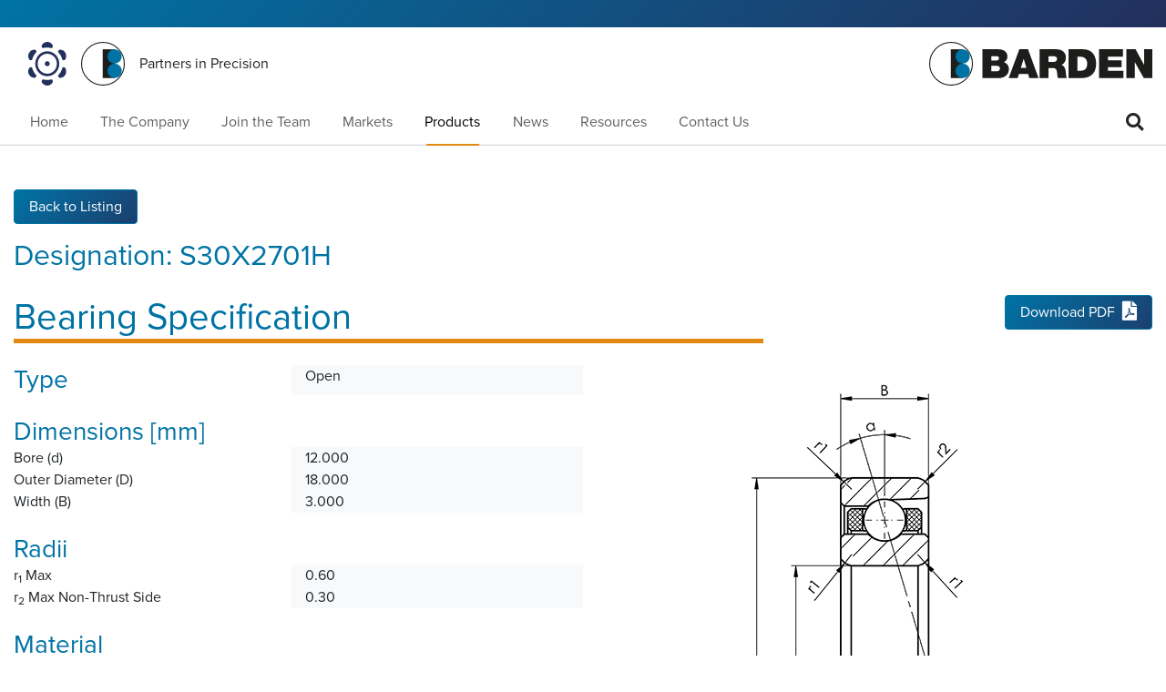

--- FILE ---
content_type: text/html; charset=utf-8
request_url: https://www.bardenbearings.co.uk/S30X2701H
body_size: 7428
content:
<!DOCTYPE html>
<html lang="en">
<head><meta name="Author" content="Barden Bearings">
<meta name="Generator" content="Intergage">
<meta name="ROBOTS" content="NOODP">
<meta name="description" content="">
<meta name="keywords" content="">

<title>S30X2701H</title>
<meta name="viewport" content="width = device-width, initial-scale = 1.0">
<!-- Google Tag Manager -->
<script>(function(w,d,s,l,i){w[l]=w[l]||[];w[l].push({'gtm.start':
new Date().getTime(),event:'gtm.js'});var f=d.getElementsByTagName(s)[0],
j=d.createElement(s),dl=l!='dataLayer'?'&l='+l:'';j.async=true;j.src=
'https://www.googletagmanager.com/gtm.js?id='+i+dl;f.parentNode.insertBefore(j,f);
})(window,document,'script','dataLayer','GTM-WLMVCN2');</script>
<!-- End Google Tag Manager -->
<link rel="canonical" href="https://www.bardenbearings.co.uk/S30X2701H"><base href="https://www.bardenbearings.co.uk/product-search-result"><link rel="stylesheet" type="text/css" href="/c2/resources/v11/ldi.css"><link rel="stylesheet" href="/res/c2ag_sitestyle_9_102_1_1.css" type="text/css"><script type="text/javascript" src="/res/bootstrap11.js"></script>
<script type="text/javascript" src="/res/jquery-3.4.1.min.js"></script>
<script type="text/javascript" src="/res/remove-cms-styles.js"></script>
<script type="text/javascript" src="/res/bootstrap.min.js"></script>
<script type="text/javascript" src="https://kit.fontawesome.com/95006fe8bb.js"></script>
<script type="text/javascript" src="/res/c2ag_tr_MMenu_JS.js"></script>
<link rel="stylesheet" type="text/css" href="/res/bootstrap.min.css"><link rel="stylesheet" type="text/css" href="/res/c2ag_tr_Stylesheet.css"><script type="text/javascript" src="/res/actions.js"></script>
<script type="text/javascript" src="/res/object-fit.js"></script>
<script type="text/javascript" src="/res/catalogue-search.js"></script>
<script type="text/javascript" src="/res/c2ag_tr_RadioSelect.js"></script>
<script type="text/javascript" src="/res/jointeamlink" defer></script>
</head>
<body class="c2-page c2-page--standard"><div id="MBMeasureTextDiv" style="position:absolute;left:0px;top:0px;visibility:hidden">&nbsp;</div>
<!-- Google Tag Manager (noscript) -->
<noscript><iframe src="https://www.googletagmanager.com/ns.html?id=GTM-WLMVCN2"
height="0" width="0" style="display:none;visibility:hidden"></iframe></noscript>
<!-- End Google Tag Manager (noscript) -->

<div id="wrap">
<header id="header" class="header" role="header">
    <div class="header__strip"></div>
    <div class="container">
        <div class="d-flex">

    <div class="logo d-none d-sm-block" id="logo1">
        <div>
            <a href="http://www.hqw.gmbh" target="_blank" onclick="ga('send', 'pageview',  '/links-hqw_precision')">
                <img src="/res/HQW_Logo-Device_CMYK.svg" alt="HQW Device" width='169.47' height='192.58'>
            </a>
        </div>
    </div>

    <div class="logo d-none d-sm-block" id="logo2">
        <div>
            <a href="https://www.bardenbearings.co.uk/index.html">
                <img src="/res/Barden_Logo_Device_CMYK.svg" alt="Barden Device" width='103.86' height='103.86'>
            </a>
        </div>
    </div>

    <div class="d-flex order-1 order-sm-0 ml-auto ml-md-3 align-items-center" id="logo3">
        <div>
            <span>Partners in Precision</span>
        </div>
    </div>

    <div class="logo order-0 order-sm-1 ml-sm-auto mr-2 mr-sm-0" id="logo">
        <div>
            <a href="https://www.bardenbearings.co.uk/index.html">
                <img src="/res/Barden_Logo_CMYK.svg" alt="Barden Logo" width='529.79' height='103.86'>
            </a>
        </div>
    </div>

</div>
    </div>
</header>

<nav id="nav" class="nav">
    <div class="container">
        <div class="d-flex justify-content-start">

<div class="sticky-logo"></div>

    
<!--start of menu HTML - c2cssmenu.html main_menu8 OldVersion=0 -->
<div id="main-menu" class="main-menu menudefault">
<ul class="lev1" id="main-menu_ul" >
        <li class="lev1 first">
            <a class="lev1 first" href="https://www.bardenbearings.co.uk/index.html" >Home</a>
        </li>
        <li class="lev1 par parlev1">
            <a class="lev1 par parlev1" href="https://www.bardenbearings.co.uk/company" >The&nbsp;Company</a>
    <ul class="lev2">
        <li class="lev2 child">
            <a class="lev2 child" href="https://www.bardenbearings.co.uk/company-history" >Company&nbsp;History</a>
        </li>
        <li class="lev2 child">
            <a class="lev2 child" href="https://www.bardenbearings.co.uk/certification" >Certification</a>
        </li>
        <li class="lev2 child">
            <a class="lev2 child" href="https://www.bardenbearings.co.uk/code-of-conduct" >Code&nbsp;of&nbsp;Conduct</a>
        </li>
        <li class="lev2 child">
            <a class="lev2 child" href="https://www.bardenbearings.co.uk/conditions-of-sale-and-delivery" >Conditions&nbsp;of&nbsp;Sale&nbsp;&&nbsp;Delivery</a>
        </li>
        <li class="lev2 child lastlev2 last">
            <a class="lev2 child lastlev2 last" href="https://www.bardenbearings.co.uk/locations1" >Locations</a>
        </li></ul>
        </li>
        <li class="lev1 jointheteam">
            <a class="lev1 jointheteam" href="https://www.bardenbearings.co.uk/join-the-team" >Join&nbsp;the&nbsp;Team</a>
        </li>
        <li class="lev1 par parlev1">
            <a class="lev1 par parlev1" href="https://www.bardenbearings.co.uk/markets" >Markets</a>
    <ul class="lev2">
        <li class="lev2 child">
            <a class="lev2 child" href="https://www.bardenbearings.co.uk/aerospace-defence" >Aerospace&nbsp;&&nbsp;Defence</a>
        </li>
        <li class="lev2 child">
            <a class="lev2 child" href="https://www.bardenbearings.co.uk/medical-systems" >Medical&nbsp;Systems</a>
        </li>
        <li class="lev2 child">
            <a class="lev2 child" href="https://www.bardenbearings.co.uk/vacuum-pumps-industrial" >Vacuum&nbsp;Technology</a>
        </li>
        <li class="lev2 child lastlev2 last">
            <a class="lev2 child lastlev2 last" href="https://www.bardenbearings.co.uk/space-applications" >Space&nbsp;Applications</a>
        </li></ul>
        </li>
        <li class="lev1 par parlev1 poc poclev1">
            <a class="lev1 par parlev1 poc poclev1" href="https://www.bardenbearings.co.uk/products1" >Products</a>
    <ul class="lev2">
        <li class="lev2 child">
            <a class="lev2 child" href="https://www.bardenbearings.co.uk/deep-groove-ball-bearings" >Deep&nbsp;Groove&nbsp;Ball&nbsp;Bearings</a>
        </li>
        <li class="lev2 child">
            <a class="lev2 child" href="https://www.bardenbearings.co.uk/angular-contact-ball-bearings" >Angular&nbsp;Contact&nbsp;Ball&nbsp;Bearings</a>
        </li>
        <li class="lev2 child poc poclev2">
            <a class="lev2 child poc poclev2" href="https://www.bardenbearings.co.uk/product-search" >Spindle&nbsp;Bearing&nbsp;Product&nbsp;Search</a>
        </li>
        <li class="lev2 child">
            <a class="lev2 child" href="https://www.bardenbearings.co.uk/bearing-cages" >Bearing&nbsp;Cages</a>
        </li>
        <li class="lev2 child">
            <a class="lev2 child" href="https://www.bardenbearings.co.uk/lubrication" >Lubrication</a>
        </li>
        <li class="lev2 child">
            <a class="lev2 child" href="https://www.bardenbearings.co.uk/bearing-closures" >Bearing&nbsp;Closures</a>
        </li>
        <li class="lev2 child">
            <a class="lev2 child" href="https://www.bardenbearings.co.uk/bearing-selection" >Bearing&nbsp;Selection</a>
        </li>
        <li class="lev2 child">
            <a class="lev2 child" href="https://www.bardenbearings.co.uk/hybrid-bearings" >Hybrid&nbsp;Bearings</a>
        </li>
        <li class="lev2 child">
            <a class="lev2 child" href="https://www.bardenbearings.co.uk/full-complement-bearings" >Full&nbsp;Complement&nbsp;Bearings</a>
        </li>
        <li class="lev2 child lastlev2 last">
            <a class="lev2 child lastlev2 last" href="https://www.bardenbearings.co.uk/custom-design" >Custom&nbsp;Design</a>
        </li></ul>
        </li>
        <li class="lev1">
            <a class="lev1" href="https://www.bardenbearings.co.uk/news" >News</a>
        </li>
        <li class="lev1">
            <a class="lev1" href="https://www.bardenbearings.co.uk/resources" >Resources</a>
        </li>
        <li class="lev1 last">
            <a class="lev1 last" href="https://www.bardenbearings.co.uk/contact-us" >Contact&nbsp;Us</a>
        </li>
</ul>
</div>

    <div class="position-relative" id="menu-toggle">
        <div>
            <i class="fas fa-bars"></i>
        </div>
    </div>

    <div class="position-relative site-search ml-auto">
        <div>
            <i class="fas fa-search"></i>
			<div class="search-form">
<form method="post" action="https://www.bardenbearings.co.uk/search" id="sfsiglobaltext2_form" class="searchBoxForm">
	<span class="SearchBox">
		 <label for="sfsiglobaltext2" class="searchBoxLabel">Search for</label>
		 <input type="text" name="sfsiglobaltext2" id="sfsiglobaltext2" size="15" class="searchBoxInput">
	</span>
	<span class="SearchBoxSubmit">
		 <button type="submit"  class="btn btn-primary d-block d-md-inline-block mt-3 mt-md-0 mr-md-2 c2btnsearch sbtn" name="search">Search</button>
	</span>

<input type="hidden" name="p" value="56">
<input type="hidden" name="search" value="1">
<input type="hidden" name="searchbox" value="sfsiglobaltext2">
</form>
</div>
        </div>
    </div>

</div>
    </div>
</nav>
	


<div class="container">
<main class="c2-main" role="main" id="main">
<div class="row">
<div class='mt-3 mt-md-5'><div class="c2-bearing-catalogue-detail" data-ref-code="S30X2701H">
  <div class="row">
    <div class="col-12">
      <div class="row">
        <div class="col-12 mb-3"><a class="btn btn-primary d-block d-md-inline-block mt-3 mt-md-0 mr-md-2 c2btnbacktolisting" href="https://www.bardenbearings.co.uk/iqs/rp.14/product-search-result">Back to Listing</a></div>
        <div class="col order-1"><h1 class="accent-strip">Bearing Specification</h1></div>
        <div class="col-12"><h2>Designation: <span class="text-nowrap">S30X2701H</span></h2></div>
        <div class="col-sm-4 text-right order-2">
          <button class="btn btn-primary download-pdf">Download PDF<i class="fas fa-file-pdf fa-lg ml-2" aria-hidden="true"></i></button>
        </div>
      </div>
    </div>

    <div class="col-12 col-md-6 order-md-2">
      <div class="row">
        <div class="col-12 d-flex"><img class="mx-auto c2-bearing-catalogue-detail__diagram" src='/res/1700-open.jpg' width='400' height='750'></div>
      </div>
    </div>

    <div class="col-12 col-md-6">

      <div class="mb-4 row">
        <h3 class="mb-0 col-6">Type</h3>
        <div class="col-6 bg-light">Open</div>
      </div>

      <div class="mb-4 row">
        <h3 class="mb-0">Dimensions [mm]</h3>
        <div class="col-6">Bore (d)</div>
        <div class="col-6 bg-light">12.000</div>
        <div class="col-6">Outer Diameter (D)</div>
        <div class="col-6 bg-light">18.000</div>
        <div class="col-6">Width (B)</div>
        <div class="col-6 bg-light">3.000</div>
      </div>

      <div class="mb-4 row">
        <h3 class="mb-0">Radii</h3>
        <div class="col-6">r<sub>1</sub> Max</div>
        <div class="col-6 bg-light">0.60</div>
        <div class="col-6">r<sub>2</sub> Max Non-Thrust Side</div>
        <div class="col-6 bg-light">0.30</div>
      </div>
      
      <div class="mb-4 row">
        <h3 class="mb-0">Material</h3>
        <div class="col-6">Rings</div>
        <div class="col-6 bg-light">X30CrMoN15-1</div>
        <div class="col-6">Balls</div>
        <div class="col-6 bg-light">Steel</div>
        <div class="col-6">Cage</div>
        <div class="col-6 bg-light">Phenolic</div>
        <div class="col-6">Closures</div>
        <div class="col-6 bg-light">n/a</div>
      </div>
      
      <div class="mb-3 row">
        <h3 class="mb-0 col-6">Cage Type</h3>
        <div class="col-6 bg-light">One-Piece Halo</div>
      </div>

      <div class="mb-3 row">
        <h3 class="mb-0 col-6">Closures</h3>
        <div class="col-6 bg-light">n/a</div>
      </div>

      <div class="mb-3 row">
        <h3 class="mb-0 col-6">Quality Standard</h3>
        <div class="col-6 bg-light">P4S</div>
      </div>

      <div class="mb-4 row">
        <h3 class="mb-0 col-6">Contact Angle α [°]</h3>
        <div class="col-6 bg-light">25</div>
      </div>

      <div class="mb-4 row">
        <div class="col-md-6">
          <h3 class="mb-0">Capacity [N]</h3>
        </div>
        <div class="col-md-6">
          <div class="row">
            <div class="col-6">
              <div class="mb-1">Dynamic C</div>
              <div class="bg-light">829</div>
            </div>
            <div class="col-6">
              <div class="mb-1">Static C<sub>0</sub> Radial</div>
              <div class="bg-light">455</div>
            </div>
          </div>
        </div>
      </div>

      <div class="mb-4 row">
        <div class="col-md-6">
          <h3 class="mb-0">Limiting Speed [min<sup>-1</sup>]</h3>
        </div>
        <div class="col-md-6">
          <div class="row">
            <div class="col-6">
              <div class="mb-1">Oil</div>
              <div class="bg-light">100000</div>
            </div>
            <div class="col-6">
              <div class="mb-1">Grease</div>
              <div class="bg-light">80000</div>
            </div>
          </div>
        </div>
      </div>

    </div>

    <div class="col-12 mt-5 order-3">
      <div class="row">

        <div class="col-12 col-md-4 mb-3 mb-md-0">
          <h3 class="mb-2 text-center accent-strip pb-2">Preload F<sub>va</sub> [N]</h3>  
          <div class="row">

            <div class="col-4">
              <div class="text-center mb-1">L</div>
              <div class="bg-light text-center">5.00</div>
            </div>

            <div class="col-4">
              <div class="text-center mb-1">M</div>
              <div class="bg-light text-center">13.00</div>
            </div>

            <div class="col-4">
              <div class="text-center mb-1">S</div>
              <div class="bg-light text-center">25.00</div>
            </div>

          </div>
        </div>

        <div class="col-12 col-md-4 mb-3 mb-md-0">
          <h3 class="mb-2 text-center accent-strip pb-2">Axial Rigidity c<sub>a</sub> [N/µm]</h3>  
          <div class="row">

            <div class="col-4">
              <div class="text-center mb-1">L</div>
              <div class="bg-light text-center">19.99</div>
            </div>

            <div class="col-4">
              <div class="text-center mb-1">M</div>
              <div class="bg-light text-center">28.06</div>
            </div>

            <div class="col-4">
              <div class="text-center mb-1">S</div>
              <div class="bg-light text-center">35.69</div>
            </div>

          </div>
        </div>

        <div class="col-12 col-md-4 mb-3 mb-md-0">
          <h3 class="mb-2 text-center accent-strip pb-2">Unloading Force K<sub>aE</sub> [N]</h3>  
          <div class="row">

            <div class="col-4">
              <div class="text-center mb-1">L</div>
              <div class="bg-light text-center">14.40</div>
            </div>

            <div class="col-4">
              <div class="text-center mb-1">M</div>
              <div class="bg-light text-center">37.99</div>
            </div>

            <div class="col-4">
              <div class="text-center mb-1">S</div>
              <div class="bg-light text-center">74.27</div>
            </div>

          </div>
        </div>

      </div>
    </div>

    <div class="jumbotron order-4 mt-3 text-center">
      <h1 class="display-4">Inquiries</h1>
      <p class="lead">If you would like to inquire about this bearing or any of our other bearings please contact us today</p>
      <p class="lead">
        <a class="btn btn-primary btn-lg" href="https://www.bardenbearings.co.uk/contact-us" role="button">Contact Us</a>
      </p>
    </div>

    <div class="col-12 text-right order-5">
      <button class="btn btn-primary download-pdf mr-md-2">Download PDF<i class="fas fa-file-pdf fa-lg ml-2" aria-hidden="true"></i></button>
      <a class="btn btn-primary d-block d-md-inline-block mt-3 mt-md-0 mr-md-2 c2btnbacktolisting" href="https://www.bardenbearings.co.uk/iqs/rp.14/product-search-result">Back to Listing</a>
    </div>
  </div>
</div>

<!--pdf make CDN-->
<script src="https://cdn.jsdelivr.net/npm/pdfmake@0.1.70/build/pdfmake.min.js" integrity="sha256-mXHD/7gDTxxcNe8xWwVHzetPuGO+QMuAOpzlr+JlRf8=" crossorigin="anonymous"></script>

<script>
  if(!pdfMake) var pdfMake = {};
  pdfMake.docDefinition = {
    info: {
      title: 'S30X2701H'
    },
    content: [
      {
        columns: [
          {
            stack: [
              { text: 'Designation: S30X2701H', style: 'h2' },
              { text: new Date().toLocaleDateString(), margin: [0, 0, 0, 40] }
            ],
            width: '*'
          },
          {
            svg: '<svg xmlns="http://www.w3.org/2000/svg" id="Layer_1" data-name="Layer 1" viewBox="0 0 447.66 192.58"><defs><style>.cls-1{fill:#232f5d;}</style></defs><title>HQW Logo_CMYK</title><path class="cls-1" d="M211.17,133.84h20.39v-27.6h22.25v27.6h20.47V65.63H253.81V89.48H231.56V65.63H211.17v68.21ZM354.52,99.67q0-17-8.93-26.08c-5.94-6.09-14.38-9.1-25.34-9.1-10.73,0-19.1,3.07-25.1,9.31s-9,14.92-9,26.14q0,17.39,10.26,27,8.69,8,23.71,8.06c6.77,0,12.4-1,16.91-3a64.53,64.53,0,0,0,5.85,4.47,64,64,0,0,0,8.46,5.08l5.67-11.83a44.78,44.78,0,0,1-4.72-2.35c-.8-.48-2.44-1.62-5-3.45q7.19-9,7.19-24.19Zm-25.06,11.86a55.72,55.72,0,0,0-5.87-3.92,19.18,19.18,0,0,0-4.19-1.25l-3.21,7.6a26.13,26.13,0,0,1,8.11,4.83,17.19,17.19,0,0,1-3.92.42,12.4,12.4,0,0,1-10.12-4.49c-2.46-3-3.69-8.23-3.69-15.71,0-6.37,1.26-11.08,3.79-14.08a12.15,12.15,0,0,1,9.82-4.51c4.36,0,7.79,1.46,10.26,4.41s3.69,7.85,3.69,14.76c0,6-.79,10.5-2.41,13.5-.81-.56-1.56-1.06-2.26-1.56Zm44.84,22.31h20l11.51-43,11.57,43h20L451.9,65.63H432.64l-7,38.11L415.44,65.63H396.16L386,103.79,379,65.63H359.63l14.67,68.21Z" transform="translate(-4.24 -6.69)"></path><path class="cls-1" d="M89,48c-29.53,0-53.5,24.63-53.5,55s24,55,53.5,55,53.5-24.65,53.5-55S118.54,48,89,48Zm0,99c-23.64,0-42.78-19.71-42.78-44S65.34,59,89,59s42.81,19.68,42.81,44S112.64,147,89,147Z" transform="translate(-4.24 -6.69)"></path><path class="cls-1" d="M99.7,103A10.72,10.72,0,1,1,89,92,10.9,10.9,0,0,1,99.7,103Z" transform="translate(-4.24 -6.69)"></path><path class="cls-1" d="M110.66,173.17h0a3.91,3.91,0,0,0-2.82-1.19,8.8,8.8,0,0,0-1,.09,67.57,67.57,0,0,1-15,2.36c-1,.06-1.94.06-2.92.06s-2,0-2.91-.06a67.21,67.21,0,0,1-15-2.36,9.41,9.41,0,0,0-1-.09,3.89,3.89,0,0,0-2.83,1.19h0a11,11,0,0,0-.53,14.33,26.89,26.89,0,0,0,44.46,0,11,11,0,0,0-.55-14.33Z" transform="translate(-4.24 -6.69)"></path><path class="cls-1" d="M110.66,32.8h0A4,4,0,0,1,107.83,34a8,8,0,0,1-1-.1,68.77,68.77,0,0,0-15-2.37c-1-.05-1.94-.07-2.92-.07s-2,0-2.91.07a68.39,68.39,0,0,0-15,2.37,8.5,8.5,0,0,1-1,.1,4,4,0,0,1-2.83-1.19h0a11,11,0,0,1-.53-14.32,26.85,26.85,0,0,1,44.46,0,11,11,0,0,1-.55,14.32Z" transform="translate(-4.24 -6.69)"></path><path class="cls-1" d="M158.91,118.76h0a4.14,4.14,0,0,0-2.41,1.92c-.14.3-.39.89-.39.89a71.23,71.23,0,0,1-5.5,14.51c-.43.89-.9,1.77-1.39,2.66s-1,1.72-1.52,2.57a72.9,72.9,0,0,1-9.46,12.14,8.2,8.2,0,0,0-.58.79,4.28,4.28,0,0,0-.4,3.12l0,0a10.6,10.6,0,0,0,4.82,6.35,10.2,10.2,0,0,0,7,1.3,27.23,27.23,0,0,0,21.05-13.9,28.9,28.9,0,0,0,1.21-25.71,10.83,10.83,0,0,0-4.59-5.58,10.09,10.09,0,0,0-7.77-1.09Z" transform="translate(-4.24 -6.69)"></path><path class="cls-1" d="M40.73,48.56v0a4.27,4.27,0,0,1-.4,3.1c-.18.29-.57.81-.57.81a71.07,71.07,0,0,0-9.48,12.14c-.51.85-1,1.7-1.52,2.59s-1,1.76-1.38,2.62a68.84,68.84,0,0,0-5.5,14.52s-.26.58-.43.9a3.92,3.92,0,0,1-2.37,1.92l0,0a10.22,10.22,0,0,1-7.78-1.09,10.81,10.81,0,0,1-4.56-5.58,28.74,28.74,0,0,1,1.2-25.7,27.23,27.23,0,0,1,21-13.93,10.29,10.29,0,0,1,7,1.3,10.69,10.69,0,0,1,4.82,6.35Z" transform="translate(-4.24 -6.69)"></path><path class="cls-1" d="M137.22,48.56l0,0a4.22,4.22,0,0,0,.4,3.1,8,8,0,0,0,.58.81,72.49,72.49,0,0,1,9.46,12.14c.52.85,1,1.7,1.54,2.59s.94,1.76,1.37,2.62a71.09,71.09,0,0,1,5.5,14.52s.25.61.39.9a4,4,0,0,0,2.41,1.92v0a10.18,10.18,0,0,0,7.77-1.09,10.87,10.87,0,0,0,4.59-5.58,28.87,28.87,0,0,0-1.21-25.7A27.27,27.27,0,0,0,149,40.91a10.31,10.31,0,0,0-7,1.3,10.65,10.65,0,0,0-4.82,6.35Z" transform="translate(-4.24 -6.69)"></path><path class="cls-1" d="M19.05,118.76h0a4.07,4.07,0,0,1,2.37,1.92,9.79,9.79,0,0,1,.43.89,69,69,0,0,0,5.5,14.51c.42.89.89,1.77,1.38,2.66s1,1.72,1.52,2.57a71.46,71.46,0,0,0,9.48,12.14l.57.79a4.34,4.34,0,0,1,.4,3.12v0a10.63,10.63,0,0,1-4.82,6.35,10.18,10.18,0,0,1-7,1.3,27.2,27.2,0,0,1-21-13.9,28.77,28.77,0,0,1-1.2-25.71,10.77,10.77,0,0,1,4.56-5.58,10.13,10.13,0,0,1,7.78-1.09Z" transform="translate(-4.24 -6.69)"></path></svg>',
            width: 120
          }
        ] 
      },

      { text: 'Bearing Specification', style: 'h1' },
      { image: 'line', width: 500, margin: [0, 0, 0, 20] },

      {
        columns: [
          {
            stack: [
              {
                columns: [
                  { text: 'Type', style: ['h3', 'brandColour'] },
                  { text: 'Open', style: 'specText' }
                ], style: 'specMarginLarge'
              },

              { text: 'Dimensions [mm]', style: ['h3', 'brandColour'] },
              {
                columns: [
                  { text: 'Bore (d)' },
                  { text: '12.000', style: 'specText' }
                ], style: 'specMarginSmall'
              },
              {
                columns: [
                  { text: 'Outer Diameter (D)' },
                  { text: '18.000', style: 'specText' }
                ], style: 'specMarginSmall'
              },
              {
                columns: [
                  { text: 'Width (B)' },
                  { text: '3.000', style: 'specText' }
                ], style: 'specMarginLarge'
              },

              { text: 'Radii', style: ['h3', 'brandColour'] },
              {
                columns: [
                  { text: ['r', {text: '1', sub: true },' Max'] },
                  { text: '0.60', style: 'specText' }
                ], style: 'specMarginSmall'
              },
              {
                columns: [
                  { text: ['r', {text: '2', sub: true },' Max Non-Thrust Side'] },
                  { text: '0.60', style: 'specText' }
                ], style: 'specMarginSmall'
              },

              { text: 'Material', style: ['h3', 'brandColour'] },
              {
                columns: [
                  { text: 'Rings' },
                  { text: 'X30CrMoN15-1', style: 'specText' }
                ], style: 'specMarginSmall'
              },
              {
                columns: [
                  { text: 'Balls' },
                  { text: 'Steel', style: 'specText' }
                ], style: 'specMarginSmall'
              },
              {
                columns: [
                  { text: 'Cage' },
                  { text: 'Phenolic', style: 'specText' }
                ], style: 'specMarginSmall'
              },
              {
                columns: [
                  { text: 'Closures' },
                  { text: 'n/a', style: 'specText' }
                ], style: 'specMarginLarge'
              },

              {
                columns: [
                  { text: 'Cage Type', style: ['h3', 'brandColour'] },
                  { text: 'One-Piece Halo', style: 'specText' }
                ], style: 'specMargin'
              },

              {
                columns: [
                  { text: 'Closures', style: ['h3', 'brandColour'] },
                  { text: 'n/a', style: 'specText' }
                ], style: 'specMargin'
              },

              {
                columns: [
                  { text: 'Quality Standard', style: ['h3', 'brandColour'] },
                  { text: 'P4S', style: 'specText' }
                ], style: 'specMargin'
              },

              {
                columns: [
                  { text: 'Contact Angle α [°]', style: ['h3', 'brandColour'] },
                  { text: '25', style: 'specText' }
                ], style: 'specMarginLarge'
              },

              {
                columns: [
                  { text: 'Capacity [N]', style: ['h3', 'brandColour'] },
                  {
                    columns: [
                      [
                        { text: 'Dynamic C', style: ['brandColour', 'specMarginSmall'] },
                        { text: '829', style: 'specText' }
                      ],
                      [
                        { text: ['Static C', {text: '0', sub: true }, ' Radial'], style: ['brandColour', 'specMarginSmall'] },
                        { text: '455', style: 'specText' }
                      ]
                    ]
                  }
                ], style: 'specMarginLarge'
              },

              {
                columns: [
                  { text: ['Limiting Speed [min', {text: '-1', sup: true }, ']'], style: ['h3', 'brandColour'] },
                  {
                    columns: [
                      [
                        { text: 'Oil', style: ['brandColour', 'specMarginSmall'] },
                        { text: '100000', style: 'specText' }
                      ],
                      [
                        { text: 'Grease', style: ['brandColour', 'specMarginSmall'] },
                        { text: '80000', style: 'specText' }
                      ]
                    ]
                  }
                ], style: 'specMarginLarge'
              },

            ], width: '*'
          },
          {
            stack: [
              {
                image: 'bearingDiagram',
                width: 190
              }
            ], 
            width: 'auto'
          }
        ]
      },

      {
        columns: [
          [
            { text: ['Preload F', {text: 'va', sub: true }, ' [N]'], style: ['h3', 'brandColour'], alignment: 'center' },
            { image: 'line', width: 160, margin: [0, 0, 0, 10] },
            {
              columns: [
                [
                  { text: 'L', style: ['brandColour', 'specMarginSmall'], alignment: 'center' },
                  { text: '5.00', style: 'specText', alignment: 'center' }
                ],
                [
                  { text: 'M', style: ['brandColour', 'specMarginSmall'], alignment: 'center' },
                  { text: '13.00', style: 'specText', alignment: 'center' }
                ],
                [
                  { text: 'S', style: ['brandColour', 'specMarginSmall'], alignment: 'center' },
                  { text: '25.00', style: 'specText', alignment: 'center' }
                ]
              ], columnGap: 0
            }
          ],
          [
            { text: ['Axial Rigidity c', {text: 'a', sub: true}, ' [N/µm]'], style: ['h3', 'brandColour'], alignment: 'center' },
            { image: 'line', width: 160, margin: [0, 0, 0, 10] },
            {
              columns: [
                [
                  { text: 'L', style: ['brandColour', 'specMarginSmall'], alignment: 'center' },
                  { text: '19.99', style: 'specText', alignment: 'center' }
                ],
                [
                  { text: 'M', style: ['brandColour', 'specMarginSmall'], alignment: 'center' },
                  { text: '28.06', style: 'specText', alignment: 'center' }
                ],
                [
                  { text: 'S', style: ['brandColour', 'specMarginSmall'], alignment: 'center' },
                  { text: '35.69', style: 'specText', alignment: 'center' }
                ]
              ], columnGap: 0
            }
          ],
          [
            { text: ['Unloading Force K', {text: 'aE', sub: true}, ' [N]'], style: ['h3', 'brandColour'], alignment: 'center' },
            { image: 'line', width: 160, margin: [0, 0, 0, 10] },
            {
              columns: [
                [
                  { text: 'L', style: ['brandColour', 'specMarginSmall'], alignment: 'center' },
                  { text: '14.40', style: 'specText', alignment: 'center' }
                ],
                [
                  { text: 'M', style: ['brandColour', 'specMarginSmall'], alignment: 'center' },
                  { text: '37.99', style: 'specText', alignment: 'center' }
                ],
                [
                  { text: 'S', style: ['brandColour', 'specMarginSmall'], alignment: 'center' },
                  { text: '74.27', style: 'specText', alignment: 'center' }
                ]
              ], columnGap: 0
            }
          ]
        ], columnGap: 5
      },

      {
        stack: [
          { text: 'Inquiries', style: 'h2', alignment: 'center', margin: [0, 40, 0, 0] },
          { image: 'line', width: 500, margin: [0, 0, 0, 10] },
          { text: 'If you would like to inquire about this bearing or any of our other bearings please contact us today', style: 'specMarginSmall', alignment: 'center' },
          { text: 'info@hqw.gmbh', alignment: 'center' }
        ]
      }
    ]
  }
</script></div>
</div>
</main>
</div>

<footer class="footer" id="footer" role="footer">
    <div class="container" id="footer-columns">
        <div class="row py-2 py-md-5">
            <div class="col-sm p-4 d-none d-md-block">
                <h5>Our Bearings</h5>

<ul>
	<li><a href="https://www.bardenbearings.co.uk/deep-groove-ball-bearings">Deep Groove Ball Bearings</a></li>
	<li><a href="https://www.bardenbearings.co.uk/angular-contact-ball-bearings">Angular Contact Ball Bearings</a></li>
	<li><a href="https://www.bardenbearings.co.uk/bearing-cages">Bearing Cages</a></li>
	<li><a href="https://www.bardenbearings.co.uk/lubrication">Lubrication</a></li>
	<li><a href="https://www.bardenbearings.co.uk/bearing-closures">Bearings Closures</a></li>
	<li><a href="https://www.bardenbearings.co.uk/bearing-selection">Bearings Selection</a></li>
	<li class="arrow"><a href="https://www.bardenbearings.co.uk/hybrid-bearings">Hybrid Bearings</a></li>
	<li><a href="https://www.bardenbearings.co.uk/full-complement-bearings">Full Complement Bearings</a></li>
</ul>
            </div>
            <div class="col-sm p-4 d-none d-md-block">
                <h5>Market Sectors</h5>

<ul>
	<li class="arrow"><a href="https://www.bardenbearings.co.uk/aerospace-defence">Aerospace &amp; Defence</a></li>
	<li><a href="https://www.bardenbearings.co.uk/medical-systems">Medical Systems</a></li>
	<li><a href="https://www.bardenbearings.co.uk/vacuum-pumps-industrial">Vacuum Technology</a></li>
	<li><a href="https://www.bardenbearings.co.uk/speciality">Specialist Solutions</a></li>
	<li><a href="https://www.bardenbearings.co.uk/space-applications">Space Applications</a></li>
	<li><a href="https://www.bardenbearings.co.uk/custom-design">Custom&nbsp;Design</a></li>
</ul>
            </div>
            <div class="col-md p-2 p-sm-3 p-md-4 text-center text-md-left">
                <h5>Company</h5>

<ul>
	<li><a href="https://www.bardenbearings.co.uk/company-history">Company History</a></li>
	<li><a href="https://www.bardenbearings.co.uk/certification">Certification</a></li>
	<li class="arrow"><a href="https://www.bardenbearings.co.uk/code-of-conduct">Code of Conduct</a></li>
	<li><a href="https://www.bardenbearings.co.uk/conditions-of-sale-and-delivery">Conditions of Sale and Delivery</a></li>
	<li><a href="https://www.bardenbearings.co.uk/news">News</a></li>
	<li><a href="https://www.bardenbearings.co.uk/contact-us">Contact Us</a></li>
</ul>
            </div>
            <div class="col-md p-2 p-sm-3 p-md-4 text-center text-md-left">
                <section class="footer-company-detials">
    <div class="d-md-none">
        <h5>Barden Bearings</h5>
    </div>
    <div class="footer-company-detials__logos">
        <a href="http://www.hqw.gmbh" target="_blank" onclick="ga('send', 'pageview',  '/links-hqw_precision')">
            <img src="/res/HQW_Logo_Device_Reverse.svg" alt="HQW Device" width='169.47' height='192.58'>
        </a>
        <a href="https://www.bardenbearings.co.uk/index.html">
            <img src="/res/Barden Logo Device_REVERSE_With_Circle.svg" alt="HQW Device" width='103.86' height='103.86'>
        </a>
    </div>
    <div>
        <h5>Partners in Precision</h5>
        <div class="row px-4 px-md-0 py-2">
            <div class="col-9 col-md-12 text-left"><p><span class="d-none d-sm-block">HQW Aerospace (UK) Ltd</span><span class="d-none d-sm-block">(Barden Bearings)</span> Plymbridge Road, Estover<br>
Plymouth, Devon<br>
PL6 7LH, UK</p>

<p>Tel: +44 (0) 1752 735555</p>

<p><strong>Restriction of the distribution area&nbsp;</strong><br>
This website is not aimed at addressees in the USA or any other country of North, South or Central America. The goods shown here are neither offered nor delivered in the aforementioned areas.</p></div>
            <div class="col-3 col-md-12"><div class="c2-list c2-list--social-links d-flex w-100 h-100 flex-column flex-md-row"><a href="https://www.linkedin.com/company/the-barden-corporation-uk/" rel="noopener" target="_blanK" name="Link to LinkedIn" class="c2-social-link"><i class="fab fa-linkedin-in"></i></a></div></div>
        </div>
    </div>
</section>
            </div>
        </div>
    </div>

    <div class="container-fluid">
        <div class="container d-flex align-items-center" id="copyright">
            <div class="row">

                <div class="col-12 col-lg-3 d-flex align-items-center justify-content-center">
                    <p>© Copyright 2026 HQW Aerospace</p>
                </div>

                <div class="col-12 col-lg-8 d-flex d-md-flex align-items-center text-center justify-content-center">
                    <ul>
	<li><a href="https://www.bardenbearings.co.uk/contact-us">Contact</a></li>
	<li><a href="https://www.bardenbearings.co.uk/privacy-policy">Privacy Policy</a></li>
	<li><a href="https://www.bardenbearings.co.uk/terms-of-use">Terms Of Use</a></li>
	<li><a href="https://www.bardenbearings.co.uk/site-map">Sitemap</a></li>
	<li><a href="https://hqwaerospace.livevacancies.co.uk/#/" target="_blank" onclick="ga('send', 'pageview',  '/links-hqw_aerospace_uk_vacancies')">Join the Team</a></li>
</ul>
                </div>

                <div class="col-12 col-lg-1 d-flex justify-content-center justify-content-lg-end">
                   
                </div>

            </div>
        </div>
    </div>

</footer>



</div>

</body>

</html>

--- FILE ---
content_type: text/css
request_url: https://www.bardenbearings.co.uk/res/c2ag_sitestyle_9_102_1_1.css
body_size: 10018
content:
h1 {font-family:Verdana,Arial,Helvetica,sans-serif;}
h2 {font-family:Verdana,Arial,Helvetica,sans-serif;}
h3 { color:#669999; margin-bottom:2px; font-size:11px; font-family:Verdana,Arial,Helvetica,sans-serif;}
body { color:#000000; font-size:10px; font-family:Verdana,Arial,Helvetica,sans-serif;}
p, td, li, dd { font-size:10px; font-family:Verdana,Arial,Helvetica,sans-serif;}

a:link {color:#0000ff}
a:visited {color:#000099}
a:active {color:#990000}
a:hover {color:#8080ff}

.NonJSMenuText { font-family:verdana; font-size:13px; }

dt { font-style:italic; color:#000000; font-size:10px; font-family:Verdana,Arial,Helvetica,sans-serif;}
pre { color:#000000; font-size:10px; }
tt { color:#000000; font-size:11px; }

.SeparatorCol { background-color:#669999; }
form{margin:0px}
.FormTableBox { background-color:#ffffff; }
.FormTableHeader { background-color:#ffffff;}
.FormTableErrors {background-color:#ffffff;}
.FormTableFields {background-color:#ffffff;}
.FormFieldError {background-color:#ffffff;}
.FormFieldReqText {}
.FormTableFooter {background-color:#ffffff;}
.FormFieldName { background-color:#d0d0d0; }
.FormErrorBoxCol { background-color:#ff0000; }
.FormFieldHelp { font-style:italic; background-color:#e0e0e0; }
.FormFieldErrorText { color:#ff0000; }
.FormFieldReqMarker { color:#ff0000; }
fieldset {display:block}
.FieldsetNoBorder {border:0;margin:0;padding:10px}
.FieldsetNoBrdPdg {border:0;margin:0;padding:0}
.LegendHide {display:none}
.FormCodesScroll {height:120px; overflow:auto}
.frmcbl {cursor: pointer}
.c2form_radio_horiz div {display: inline-block; margin-left:20px}

.ResultsFieldName { background-color:#669999; color:#ffffff }
.ResultsRow1 { background-color:#cadcdc;}
.ResultsRow1 td { vertical-align:top;}
.ResultsRow2 { background-color:#dae8e8;}
.ResultsRow2 td { vertical-align:top;}
.ResultsRowHighlight { background-color:#e9ddd9; }
.Small { font-size:10px; }
.DFCurrentQuestion { font-weight:bold; }
.DFQuestionSubject { font-weight:bold; }
.DetailFieldName { font-weight:bold; }
.ThemeNameLinkNormal { color:#ffffff; background:#669999; font-size:12px; text-decoration:none; }
.ThemeNameLinkNormal a:link {color:#ffffff; text-decoration:none}
.ThemeNameLinkNormal a:visited {color:#ffffff; text-decoration:none}
.ThemeNameLinkNormal a:active {color:#ffffff; text-decoration:underline}
.ThemeNameLinkNormal a:hover {color:#0000ff; text-decoration:underline}

.ThemeItemLinkNormal { color:#000000; font-size:10px; text-decoration:none; }
.ThemeItemLinkNormal a:link {color:#0000ff; text-decoration:none}
.ThemeItemLinkNormal a:visited {color:#000099; text-decoration:none}
.ThemeItemLinkNormal a:active {color:#990000; text-decoration:underline}
.ThemeItemLinkNormal a:hover {color:#8080ff; text-decoration:underline}

.ThemeMoreLinkNormal { color:#000000; font-size:10px; text-decoration:none; }
.ThemeMoreLinkNormal a:link {color:#0000ff; text-decoration:none}
.ThemeMoreLinkNormal a:visited {color:#000099; text-decoration:none}
.ThemeMoreLinkNormal a:active {color:#990000; text-decoration:underline}
.ThemeMoreLinkNormal a:hover {color:#8080ff; text-decoration:underline}

.ThemeName { color:#ffffff; background:#669999; font-size:14px; font-weight:bold; text-align:center; }
.ThemeDescription { font-size:12px; }
.ThemeChildNameLink {text-align:right; }
.ItemDetailLinks {text-align:center; }
.ProductDetailLink {text-align:right; }
.ArticleDetailLink {text-align:left; }
.ArticleDate {vertical-align:top; padding:2px; }
.ListItemNameLink {margin-top: 2px; padding:1px; }
.ListItemNameNoLink {margin-top: 2px; padding:1px; }
.BuyFormPrice{font-weight:bold;}
.StateContents{background-color:#ffffff}
.LogonItemHeader{background-color:#ffffff}
.LogonItem{background-color:#ffffff}
.DownloadDisclaimer{padding:2px;margin:3px;border:1px solid black}
.LocationDetailLink {text-align:left; }
h1.admin{color:#46667d;background-color:transparent;margin:0px;padding:2px;font-size:18px;font-weight:bold;font-family:Verdana,Arial,Helvetica,sans-serif}
h2.admin{color:#46667d;background-color:transparent;margin:0px 0px 5px 5px;padding:2px;font-size:14px;font-weight:normal;font-family:Verdana,Arial,Helvetica,sans-serif}
li.admin{margin:2px 0px 2px 0px;padding:0px 0px 0px 0px;font-size:12px;font-family:Verdana,Arial,Helvetica,sans-serif}
p.admin{margin-left:15px;font-size:12px;font-family:Verdana,Arial,Helvetica,sans-serif}

.tbleft {text-align:left;width:100%}
.tbcenter {text-align:center;width:100%}
.tbright {text-align:right;width:100%}
.tblayout ul {list-style-type:none; padding:0; margin:0;}
.tblayout li {display:inline;}
.tblayout li a {padding:5px 5px 5px 0px; float:left;}
.tbpopup {border:solid 1px #888;background:#fff;color:#000}
.tbpopup td {text-align:center;}
.tbpopup td.tbimage {width:16px}
.tbpopup td.tblink {padding-right:10px;padding-left:2px; text-align:left;width:100px}
.tbpopup td.tbfave {padding-right:10px;padding-left:2px; text-align:left;width:100px;cursor:pointer}
.tbpopup table {border:none;padding:6px;border-spacing:0px}
.tbtitle {border-bottom:1px solid #888;margin:1px;padding:2px 2px 2px 5px;background:#eee}
.tbshare td {text-align:center;}
.tbshare td.tblink {padding-right:10px; padding-left:2px; text-align:left}
.tbshare table {margin:auto; border:none; padding:0px; border-spacing:0px;}
.tbemailbtn {border:none}
.tbsharebtn {border:none}
.tbprintbtn {border:none}
.bffsfield {position:absolute;left:-9990px;top:0px}

.VacancySearchResult{padding:10px}
.VacancySearchResultTitle{overflow:hidden;padding:5px;}
.VacancySearchResultTitle h3{float:left;margin:0px;}
.VacancySearchResultTitle span{float:right}
.VacancySearchResultFields{padding:5px;}

.VacancySubDetail{padding-bottom:10px}
.VacancyDetail{padding:10px}
.VacancyValueLabel{font-weight:bold;}

.VacancySummaryDescription{padding:5px}
.VacancyMenu{text-align:left}

.MenuItemThemeName{}
.MenuItemItem{list-style-type:none;list-style-image:none;padding:0px;margin:0px}
.MenuItemMoreLink{}
.MenuItemItemTitle{margin:0px;padding:0px 0px 0px 15px;background-image:url(/c2/images/c2linkarrow.gif);background-position:0px 50%;background-repeat:no-repeat;}
.MenuItemDesc{margin:0px;padding:0px 0px 0px 15px}
.MenuItemContainer{margin:0px;padding:0px;list-style-type:none;list-style-image:none}
.MenuItemContainer li{height:1%}

.RCItem{list-style-type:none;list-style-image:none;padding:0px;margin:0px}
.RCItemTitle{margin:0px;padding:0px 0px 0px 15px;background-image:url(/c2/images/c2linkarrow.gif);background-position:0px 4px;background-repeat:no-repeat;}

.SimpleProductListProduct{width:100%; border:none; padding:2px}
.SimpleProductListProductBuy table{float:right}

.ddgurantee {padding: 5px; position: relative;}
.ddgurantee h1 {text-align: center;}
.ddlogo {position: absolute; right: 20px; top: 6px; border:none;}

.w3cicon {border:0}

.StateMenuContainer {padding-bottom:1em; width:500px; margin: 0 auto}
.StateMenuContainerV2 {text-align:center}
.CenterDiv {margin: 0 auto; padding:0; text-align:left;}
.IEcenterdiv {text-align:center}

.StateMenu {list-style-type:none; padding:0; margin:0;}
.StateMenu li {float:left; margin-right:6px; padding:1px;}

.ECStateMenu {list-style-type:circle; padding:0; margin:0; zoom:1;}
.ECStateMenu li {float:left; margin-right:24px; padding:2 2 2 0; zoom:1;}

.StateMenuContainerV2 .ECStateMenu li {float:none; display:inline-block;}

.ECStateMenu .DoneAction, ECStateMenu .DoneAction a:link, ECStateMenu .DoneAction a:visited, ECStateMenu .DoneAction a:active, ECStateMenu .DoneAction a:hover {color:#B5B5B5; list-style-type:square;}
.ECStateMenu .CurrentAction, ECStateMenu .CurrentAction a:link, ECStateMenu .CurrentAction a:visited, ECStateMenu .CurrentAction a:active, ECStateMenu .CurrentAction a:hover {color:#000000; list-style-type:disc; font-weight:bold}
.ecbtnconfirm {float:right}
.ecbtnhide {display: none}
.c2ecconf_confbtn .ecbtnconfirm {float:none}
.c2ecconf_confbtn {text-align:right;}
.c2ecconf_prevbtn, .c2ecconf_confbtn, .c2ecconf_spacer {width:33%; display: inline-block}

.c2ecconflayout { box-sizing: border-box; }
.c2ecconflayout .c2lbl { padding-right:5px; }
.c2ecconflayout .c2ecbastattot .c2lbl, .c2ecconflayout .c2ecbastatvat .c2lbl, .c2ecconflayout .c2ecbastatsub .c2lbl, .c2ecconflayout .c2ecllpr .c2tlbl, .c2ecconflayout .c2ecbasitot .c2lbl { font-weight: bolder; }
.c2ecconflayout .c2val, .c2ecconflayout input[type=text] { font-weight: bolder; padding:3px; margin:2px; min-width:64px; display: inline-block; }
.c2ecconflayout input[type=text] { margin:0px; text-align:right; }
.c2ecconflayout select { text-align:right; font-weight: bolder; padding:3px; color: #333; }
.c2ecimg { display:inline-block; text-align:left; width:30%; vertical-align:top; }
.c2ecdat { text-align:right; display:inline-block; width:70%; vertical-align:top; }
.c2ecrem { color: #f00; }
.c2ecconflayout .c2com { font-size:12px; font-style:italic; }
.c2ecbasextvat { display: inline-block; }
.c2ecbasship { display: inline-block; }
.c2ecbasship .c2lbl { display: none; }
.c2eci { width:100%; font-size:0; }
.c2ecimg img { width:100%; height:auto; }
@media screen and (max-width: 750px) {
    .c2ecimg { width:50%; }
    .c2ecimg img { max-width:250px; float:none !important; }
    .c2ecdat { width: 50%; }
}
@media screen and (max-width: 550px) {
    .c2ecimg { width:100%; text-align:center; }
    .c2ecdat { width: 100%; }
    .c2ecdat h2 { text-align:center; }
}

.Action {font-size:1.1em;}
.DoneAction, .DoneAction a:link, .DoneAction a:visited, .DoneAction a:active, .DoneAction a:hover {color:#B5B5B5}
.CurrentAction, .CurrentAction a:link, .CurrentAction a:visited, .CurrentAction a:active, .CurrentAction a:hover {color:#000000; font-weight:bold}
.NotDoneAction, .NotDoneAction a:link, .NotDoneAction a:visited, .NotDoneAction a:active, .NotDoneAction a:hover {color:#545454}

.CalOutMon{background-color:#F0F8FF;border-bottom:1px solid white;border-right:1px solid white}
.CalInMon{background-color:#EFEFEF;border-bottom:1px solid white;border-right:1px solid white}
.CalSun{background-color:#F0F8FF;}
.CalSunLab{background-color:#F0F8FF;border-bottom:1px solid gray;border-right:1px solid white}
.CalSatLab{background-color:#F0F8FF;border-bottom:1px solid gray;border-right:1px solid white}
.CalWeekEndLab{background-color:#EFEFEF;border-bottom:1px solid gray;border-right:1px solid white}
.CalWeekDayLab{background-color:#EFEFEF;border-bottom:1px solid gray;border-right:1px solid white}
.CalSat{background-color:#F0F8FF;}
.CalEvType {display:inline-block;padding:4px;margin:1px;font-size:12px;position:relative;cursor:default}
.CalEvTypeName {display: none}
.CalEvType:hover .CalEvTypeName {display: block; position: absolute;left:5px;top:-10px;z-index:1;background-color: #fff;padding: 2px}
.CalTable td {text-align:center}
.CalTable{width:100%}
.CalCont{padding:10px;}
.Cal{width:150px;margin:auto}
.CalQSel{width:135px;}
.CalImg{border:none}
.CalHeaderMonth{width:98%;text-align:center}
td.CalSelected{background-color:#FFFFA0;}
a.CalEv{background-color:#FFFFFF;margin:2px}
span.CalEvNone{margin:2px}
.EventSum{padding:0px 0px 10px 10px}
.EventSum p{padding:0px;margin:0px}
.EventDetailLink{text-align:right}
.EventTable{width:100%}

div.beform{margin:auto}
div.beform .FormField{padding:2px}
div.beformbutton{text-align:center;padding:5px}
div.beform .FormField{padding:2px}
span.FieldLabel{display:block;font-weight:bold}
.FormFieldCheckbox span.FieldLabel{display:inline;font-weight:bold}
span.FieldLabelHelp{display:block}

.PrdDisp {width:100%}
.PrdName {display:inline; padding-left:2px; padding-right:4px}
.PrcTblLeft {}
.PrcTblMid {text-align:center;width:100%}
.PrcTblMid div {margin:auto;display:table}
.PrcTblRight {text-align:right;width:100%}
.PrcTblRight div {margin-left:auto;margin-right:0;display:table}
.PrcTblMid table, .PrcTblRight table {text-align:left}
div.PrdDisp div{padding:2px}
a.ig_gallery{margin:1px;text-align:center;float:left;display:block;border:5px solid white;background-color:white;overflow:hidden}
a.ig_gallery img{border:none}

.glrypopup {display:inline-block;vertical-align:bottom}
.glryinline {display:inline-block;vertical-align:bottom;overflow:hidden;position:relative}
#nonjs_gal_container{
    background:#fff;
}
#nonjs_gal_nav {
    width: 50%;
    margin:auto;
    text-align: center;
}
#nonjs_gal_nav a {
    color: #777777;
    text-decoration: none;
    margin-right: 2px;
    padding: 5px;
    display:inline-block;
    border: 1px solid #CCCCCC;
    width:100px;
}
#nonjs_gal_desc {
    width: 50%;
    margin:auto;
    text-align: center;
    padding: 5px 0 5px 0;
}
#nonjs_gal_img img {
    display:block;
    margin:auto;
}
#nonjs_gal_img_name{
    margin: auto;
    text-align: center;
}
.glry_deschover {
	background-color:#fff;
	color:#000;
	border:1px solid #888;
	padding: 0px !important;
}
.glry_title{
    display:block;
	font-size:14px !important;
}
.glry_description {
    display:block;
	margin: 0 !important;
	font-size: 11px !important;
}

.cbnr { border: solid 1px #444; background: #ddd; padding: 0 0.5em 0 0.5em}

.vdlst {clear:both; padding:5px;}
.vdlstinfo {padding-left:20px;white-space:normal;}
.vdlstthumb {float:left;}
.vdthumb {overflow: hidden;width:160px;height:120px;}
.vdthumb img {width:160px;height:auto;}
.c2vihidectls .igvideo_bar {display:none !important}
.c2vihidectls .igvi_bigplay_button {display:none !important}
span.c2visnapped {position: fixed; left: 10%; top: 10%; width:30% !important; height: 30% !important; background: none !important }

.c2respyoutube {position:relative; padding-bottom: 56.25% /* 16:9 */; height:0}
.c2respyoutube iframe {position:absolute; width: 100%; height: 100%}
.c2respyoutube2 iframe {left: 0; top: 0;}

.lobox { background-color: #ffffff; }
.lofld { background-color: #ffffff; }

.c2dbgid {display: none}

.att_img {
	width:100%;
	height:auto;
}

.ldi_ctl_input:checked + .ldi_ctl_label {
	font-weight:bold;
}
.ldi_ctl_input{
	display:none;
}
.ldi_ctl_label:hover{
	font-weight:bold;
	cursor:pointer;
}
.ldi_template_pager {
	text-align:center;
}
.ldi_template_pager label {
	padding-left:3px;
	padding-right:3px;
}
.ldiSpecTable {
	border-spacing:0px;
}
.ldiSpecTable td{
	width:50%;
	padding:2px;
}
.ldiSpecTable_inner {
	width:100%;
	border-spacing:0px;
}
.ldiSpecTable_heading {
	background-color:#CCCCCC;
	font-weight:bold;
}
.ldiSpecTable_name {
	text-align:right;
	background-color: #DDDDDD;
}
.ldiSpecTable_val {
	text-align:left;
	background-color: #EEEEEE;
}
.ldi_popup_screen {
	display:none;
	position:absolute;
	left:0px;
	top:0px;
	width:100%;
	height:100%;
}
.ldi_popup_background {
	position:absolute;
	opacity:0.8;
	background-color:#888888;
	width:100%;
	height:100%;
}
.ldi_popup_content {
	position:absolute;
}
.ldi_categorynav ul{
	margin:0px;
	padding:0px;
	padding-left:20px;
}
.ldi_categorynav li{
	margin:0px;
	display:block;
	padding:0px;
	background-image:none;
}
.ldi_switcher {
	border-bottom: 2px solid #888;
	display:inline-block;
	width:100%;
}
.ldi_switcher label {
	display:inline-block;
	border:1px solid #888;
	border-bottom:none;
	border-top-left-radius: 5px;
	border-top-right-radius: 5px;
	background-color: #ccc;
	color: #000;
	padding:5px;
	margin-left: 2px;
	margin-right: 2px;
}
.ldi_switcher input:checked + label {
	background-color: #fff;
}
.lditable_fixed td{
	vertical-align: top;
}
.ldi_content_loading {
	opacity:0.4;
}
.ldi_numfilter_container {
	height:32px;
	padding-top:16px;
	position:relative;
}
.ldi_numfilter_line {
	width:100%;
	height:1px;
	border:2px solid black;
	position:relative;
}
.ldi_numfilter_hitpoint .ldi_ctl_label {
	position:absolute;
	height:32px;
	width:8px;
	margin-top:-16px;
	margin-left:-4px;
}
.ldi_numfilter_hitpoint .ldi_ctl_input:checked + .ldi_ctl_label {
	background-color:#444444;
	border:1px solid black;
}
.ldi_numfilter_text {
	width:100%;
	display:inline-block;
	position:absolute;
}
.ldi_numfilter_minvalue {
	text-align:left;
}
.ldi_numfilter_maxvalue {
	text-align:right;
}
.ldi_numfilter_hitpoint {
	width:0.99%;
	display:inline-block;
	height:100%;
}
.ldi_numfilter_hitpoint label,
.ldi_numfilter_hitpoint label a{
	width:100%;
	height:100%;
	display:block;
}
.ldi_heading {
	width:100%;
}
.ldi_heading_fluid {
	clear:both;
}
.ldi_template_total,
.ldi_control_Total {
	display:inline;
}
.igclearfix:after {
	content: ".";
	display: block;
	clear: both;
	visibility: hidden;
	position:absolute;
	line-height: 0;
	height: 0;
}
.igclearfix {
	display: inline-block;
}

.c2ecbcon {
	width:100%;
	border:none;
} /*cellpadding="0" cellspacing="2"*/
.c2ecbhdr {
	width:100%;
}
.c2ecbhdr .ResultsFieldName {
	display: inline-block;
	padding:2px;
}
.c2ecbcon .ResultsRow1,
.c2ecbcon .ResultsRow1 {
	width:100%;
}
.c2ecbcon .ResultsRow1 div,
.c2ecbcon .ResultsRow2 div {
	display: inline-block;
	padding:2px;
}
.c2ecbttl,
.c2ecbship,
.c2ecbdon ,
.c2ecbvdi ,
.c2ecblp ,
.c2ecbtp ,
.c2ecboct {
	width:100%;
	text-align: right;
}
.c2ecbxeuvt,
.c2ecbvout,
.c2ecbsht {
	font-weight:bold;
}
.c2ecbchkoutb {
	text-align:right;
}
.c2eccbtns {
	text-align:center;
}
.c2eccback,
.c2eccprev {
	display:inline-block;
}
.c2votemastercont{width:100%; margin-left:auto;margin-right:auto;}
.c2voterescont{border-bottom:1px solid #d1d1d1;}
.c2voteqcont{font-weight: 700;}
.c2voteacont{margin-bottom: 2px}
.c2voteanstxt{display: inline;}
.c2voteresq{font-weight: 700; margin-bottom: 5px}
.c2votea{font-style: italic;}
.c2voteresstatcont{width: 100%; line-height: 18px;}
.c2voteresstatbar {display: inline-block; height:18px; background-color: #54626b}
.c2voteresstatbarcont{width: 80%; background-color: #e1dddf; border: 1px solid black; display: inline-block;}
.c2voteresstatpercent{display: inline-block;}
.c2voteaspacer{min-height: 5px;}

.c2cclcont ul {list-style:none; margin-top:0; margin-bottom:0; padding-top:0; padding-bottom: 0}
.c2cclcols1 {}
.c2cclcols2 {column-count: 2; -moz-column-count:2; -webkit-column-count:2}
.c2cclcols3 {column-count: 3; -moz-column-count:3; -webkit-column-count:3}
.c2cclcols4 {column-count: 4; -moz-column-count:4; -webkit-column-count:4}
.c2cclcols5 {column-count: 5; -moz-column-count:5; -webkit-column-count:5}
@media screen and (max-width:960px) {
	.c2cclcols3, .c2cclcols4, .c2cclcols5 {column-count: 2; -moz-column-count:2; -webkit-column-count:2}
}
@media screen and (max-width:768px) {
	.c2cclcols2, .c2cclcols3, .c2cclcols4, .c2cclcols5 {column-count: 1; -moz-column-count:1; -webkit-column-count:1}
}
.c2form_box input[type=text], .c2form_box input[type=password], .c2form_box textarea, .c2form_zero input[type=text], .c2form_zero input[type=password], .c2form_zero textarea {width: 94%;padding: 1%;border: 1px solid #aaa;margin: 1%;max-width: 250px;}
.c2form_zero input[type=image], .c2form_box input[type=image] {width: initial;padding: initial;border: initial;}
.c2voteaspacer{min-height: 5px;}

.c2evtatttitle{font-weight: 900; padding-bottom: 12px;} 
.c2evtbasketbookingcont{padding-bottom: 8px}
.c2evtattcont{padding-bottom: 12px;}
.c2evtattnum{font-weight: 900; padding-bottom: 12px; text-align: center;}
.c2evtbasketname{text-align: center; font-size: 14px; padding-bottom: 4px; font-weight: 900}
.c2evbookingcolcont{display: inline-block; padding-right: 8px; padding-left: 16px;}
.c2evbookingvalcont{display: inline-block;}
.c2evbbookvalue{margin-left: 24px;}
.c2evbsumvalcont{display: inline-block;}
.c2evbsumcolcont{display: inline-block; padding-right: 8px; padding-left: 20px}
.c2evtbasketattendeecont{max-height: 200px; overflow-y: auto; border: 1px inset #FFFFFF; padding: 16px; background-color: rgba(10, 10, 10, 0.02);}
.c2evtattactions{padding-top: 22px; padding-bottom: 8px; text-align: center;}
.c2evbattvalue{margin-left: 24px;}

/* Print styles */
@media print {
	.c2evtbasketattendeecont{max-height: none;}
}
.c2form_zero input[type=image], .c2form_box input[type=image] {width: initial;padding: initial;border: initial;}

.c2sscontainer {position: relative; float: left; width: 100%;}
.c2sscontainer .sssearchform {position: relative;float: left;width: 100%; padding: 20px 0px;}
.c2sscontainer .sssearchform input, .c2sscontainer .sssearchform select {padding: 7px 12px;font-size: 14px;}
.c2sscontainer .c2sitesearchbutton {float: right; display:inline-block;}
.c2sscontainer .c2sitesearchbutton input {padding: 2px;}
.c2sscontainer .sssearchform form {float: left;}
.c2sscontainer .sssubtitle {padding: 15px 0;padding-bottom: 0;}
.c2sscontainer .sspagelinks {font-size: 15px;padding: 20px 0px;float: left;}
.c2sscontainer .ssresults {position: relative; width: 100%; float: left;}
.c2sscontainer .ResultsRow1Responsive, .c2sscontainer .ResultsRow2Responsive {padding: 15px 15px;}
.c2sscontainer .ResultsRow1Responsive {background: #ddd;}
.c2sscontainer .ResultsRow2Responsive {background: #eee;}
.c2sscontainer .ssmatchtitle {font-size: 15px; padding-bottom: 5px;}
.c2sscontainer .ssmatchtitle a {font-size: 15px;}
.c2sscontainer .c2ssmatch {font-weight: 600;}
.c2sscontainer .PageLinkResponsive {margin: 0px 5px;}

/* Wish lists */
.c2wlContainerWide { text-align: center; padding-top: 10px; padding-bottom: 10px; }
.c2wlItemContainerWide { text-align: center; margin-left: auto; margin-right: auto; max-width: 800px; }
.c2wlItemNameWide { font-size: 24px; }
.c2wlItemContainerWide { border-bottom: 2px solid #d2d2d2; padding: 2px; }
.c2wlRemoveButton a { color: black; text-decoration: none; }
.c2wlRemoveButton { display: inline-block; background-color: #B9B9B9; padding: 4px; padding-left: 8px; padding-right: 8px; }
.c2wlItemNameNarrow, .c2rvItemNameNarrow { margin-left: 10px; padding-top: 10px; }
.c2wlContainerNarrow, .c2rvContainerNarrow { max-width: 200px; padding: 4px; }
.c2wlItemContainerNarrow, .c2rvItemContainerNarrow { padding-bottom: 2px; }
.c2wlPreviewMessage { font-size: 18px; }
.c2wlPreviewLastItem { font-size: 14px; }
.c2wlPageLinksContainer, .c2rvPageLinksContainer { padding-top: 16px; }
.c2wlPageLinks, .c2rvPageLinks{ display: inline-block; padding-right: 4px; }
.c2wlPageLink, .c2rvPageLink{ display: inline-block; padding-right: 8px; }
.c2wlAddToWishListContainer { text-align: center; }
.c2wlOnWishListContainer { text-align: center; }

.c2pwreqheader { display: block; font-weight: bold; }
.c2wlOnWishListContainer { text-align: center; }
.c2wlContainerImageStrip, .c2rvContainerImageStrip { width: 100%; }
.c2wlTitleImageStrip, .c2rvTitleImageStrip { font-size: 24px; padding: 10px 0px; }
.c2wlItemContainerImageStrip, .c2rvItemContainerImageStrip { display: inline-block; width: 20%; vertical-align: top; box-sizing: border-box; padding: 0px 10px; }
.c2wlItemImageImageStrip, .c2rvItemImageImageStrip { height: auto; text-align:center; }
.c2wlItemImageImageStrip img, .c2rvItemImageImageStrip img { width:auto !important; height:100px; }
.c2wlItemNameImageStrip, .c2rvItemNameImageStrip { text-align: center; }
@media screen and (max-width:1000px) {
	.c2wlItemContainerImageStrip, .c2rvItemContainerImageStrip { width: 200px; }
}

/***** Responsive logon templates *****/
.c2logonresp { width: 50%; margin-left: auto; margin-right: auto; }
.c2logonrespec .c2logonrespcont { margin-left:20px; margin-bottom: 20px; }

/* rating and commenting */
.c2ratingstar, .c2ratingstar_dull, .c2ratingstar_half {display: inline-block;}
.c2RACEmoticon { width: 24px; height: 24px; }
.c2HelpBBCodeBubble{color: #F3F3F3;background-color: #444444;width: 25%;height: 100%;line-height: 24px;cursor: pointer;font-weight: 900;text-align: center;vertical-align: top;-moz-user-select: -moz-none;-khtml-user-select: none;-webkit-user-select: none;-ms-user-select: none;user-select: none;font-size: 14px;display: inline-block;}
.c2HelpBBCodeBubble:hover{background-color: #000000;color: #FFFFFF;}
.c2HelpBBCodeBubbleContentOverlay{visibility: hidden;position: fixed;width: 100%;height: 100%;background-color: rgba(0, 0, 0, 0.35);top: 0px;left: 0px;transition: all 0.4s ease-in-out;z-index: 900;opacity: 0;}
.c2HelpBBCodeBubbleCont{border: 1px solid #7B7B7B;width: 136px;text-align: left;height: 24px;cursor: pointer;}
.c2HelpBBCodeBubbleText{display: inline-block;height: 100%;width: 75%;font-size: 12px;line-height: 24px;font-family: monospace;padding-left: 8px;padding-right: 8px;box-sizing: border-box;}
.c2HelpBBCodeBubbleContentCont{position: absolute;background-color: #f0f0f0;border: 1px solid #3f3f3f;width: 50%;height: 50%; min-height: 430px; left: 25%;top: 25%;outline: 2px dashed #BBB8B8;outline-offset: -12px;overflow: hidden;padding: 32px;box-sizing: border-box;}
#BBCodeHelpBubbleBtn:checked+.c2HelpBBCodeBubbleContentOverlay{visibility: visible; opacity: 1.0}
.c2HelpBBCodeBubbleContent{height: 82%;background-color: rgba(218, 218, 218, 0.54);border: 1px dashed #CECECE;width: 100%;display: block;overflow: auto; }
.c2HelpBBCodeTitle{font-family: monospace; font-size: 24px;font-weight: bold;text-align: center; padding-bottom: 10px;}
.c2HelpBBCodeClose{ position: absolute; right: 30px; top: 25px; font-weight: 800; width: 64px; color: #ccc; background-color: #444; border: 1px solid #CACACA; cursor: pointer; text-align: center; vertical-align: middle; display: block; font-size: 24px; }
.c2HelpBBCodeClose:hover{color: #ebebeb;background-color: #888888;}

.c2rac_systemcontainer { text-align: left;width: 100%;}
.c2racpost { display: inline-block;vertical-align: top;padding: 0px 10px;width: calc(100% - 90px);}
.c2userprof_avatar img { width: 64px;height: 64px;border: 1px solid #A2A2A2;border-radius: 4px;}
.c2racpost_createdate { color: #9C9C9C;}
.c2racpost_createdate:before { content: ".";line-height: 12px;vertical-align: top;font-size: 22px;font-weight: 600;padding: 0px 4px;color: #C3C3C3;}
.c2rac_postcontainer { margin-bottom: 20px;text-align:left;}
a.c2editlink:link, a.c2replylink:link a.c2quotelink:link  { color: #9C9C9C;font-weight: 300;}
a.c2editlink, a.c2replylink a.c2quotelink { border-right: 1px solid #D2D2D2;padding-right: 6px;}
.c2editlink, .c2replylink, .c2quotelink {border-right: 1px solid #D2D2D2;padding-right: 6px;}
.c2racpostform label { display:none;}
.c2racpostform .LogonItem label { display: initial; }
.bbcode_quote_header{border: 1px dashed #999999;padding: 16px;background-color: rgba(0, 0, 0, 0.05);}
.bbcode_quote_body{}
.c2rac_systemcontainer .c2form_row, .c2rac_systemcontainer .c2form_fieldset { float: none; }
.c2rac_systemcontainer .c2form_row { margin-bottom: 4px;}
.c2rac_systemcontainer .c2form_box input[type=text],.c2rac_systemcontainer .c2form_box input[type=password],.c2rac_systemcontainer .c2form_zero input[type=text],.c2rac_systemcontainer .c2form_zero input[type=password] {width: calc(100% - 2%) !important;padding: 1% !important;border: 1px solid #aaa !important;margin: 0px !important;max-width: 100% !important;}
.c2racpostform textarea { width: 100% !important;max-width: 100% !important;box-sizing: border-box;margin: 0px !important;font-family: inherit;outline: none;}
.c2rac_systemcontainer textarea { max-width: 100%; }
.c2rac_systemcontainer .c2form_input { position: relative;width: 100%;}
.c2racpostform .c2form_reqfields { display: none;}
.c2racpostform .c2form_buttons { text-align:right;}
.c2racpostform .c2form_buttons input { padding: 4px 14px;margin: 8px 0px 4px;}
.c2racpost_footer {position: relative;}
.c2RACShowMoreLessContainer[show_more="off"] img { max-width: 50px; max-height: 50px; }
.c2RACShowMoreLessButton { font-weight: bold; padding-top: 10px; cursor: pointer; display: table; }

/* With replies */
.c2racreplyform_generated textarea { width: 100% !important;max-width: 100% !important;box-sizing: border-box;margin: 4px 0px 0px 0px !important;font-family: inherit;outline: none;}
.c2racreplyform_generated .c2form_buttons { text-align:right;}
.c2racreplyform_generated { display: block;margin-top: 20px;}
.c2racreplyform_generated:before { content: "Enter your comment below and click the post button.";font-weight:bold;}
.c2racreplyform_generated .c2form_reqfields,
.c2racreplyform_generated label { display: none;}
.c2racreplyform_generated .c2form_buttons input { padding: 4px 14px;margin: 8px 0px 4px;}

/* With helpful rating */
.c2racpost_hlprating { position: absolute;right: 0px;top: 0px;}
.c2racpost_hlpratingbtn { display: inline-block;padding: 2px 8px;border: 1px solid #DADADA;border-radius: 6px;color: #DADADA;background-color: #F7F7F7;}
a.c2racpost_hlpratingbtn:link { color: grey;font-weight: bold;text-decoration: none;}
a.c2racpost_hlpratingbtn:hover { color: #444444;background-color: #E8E7E7;}
.c2racpost_hlpratingtxt { border-left: 1px solid #BBB9B9;padding: 0px 2px 0px 8px;font-size: 13px;font-weight: normal;}
.c2racreview_postcontainer { margin-bottom: 20px;text-align: left;border-bottom: 1px solid #D2D2D2;padding-bottom: 14px;}
.c2racreply_postcontainer {margin-bottom: 20px;text-align: left;border-left: 1px dashed #D2D2D2;padding-bottom: 14px;padding-left: 20px;}
.c2reviewuserprofilecontainer {display:inline-block;width: 108px;}

/* Reviews */
.c2racreviewpost { display: inline-block;vertical-align: top;padding: 0px 0px 0px 10px;width: calc(100% - 124px) !important;}
.c2racpost_textsubject { font-weight: bold;font-size: 18px;}
.c2racpost_text { word-wrap: break-word; }
.c2racreviewpost_createdate { color: #9C9C9C;padding-right: 6px;border-right: 1px solid #D2D2D2;}

/* DF */
.c2dfuserprofilecontainer{ display: inline-block;color: rgb(51, 102, 153);width: 20%;box-sizing: border-box;font-family: sans-serif;text-align: center;padding-top: 24px;border-right: 1px solid #CACACA;background-color: rgb(216, 231, 245);word-break: break-word;}
.c2dfuserprof_avatar{ height: 80px;width: 80px;border: 1px solid #000000;background-size: contain;margin: auto;-webkit-box-shadow: 0px 0px 4px 0px rgba(50, 50, 50, 0.75);-moz-box-shadow:0px 0px 4px 0px rgba(50, 50, 50, 0.75);box-shadow: 0px 0px 4px 0px rgba(50, 50, 50, 0.75);background-repeat: no-repeat;background-position: center center;}
.c2dfracpost_details{ position: relative;}
.c2dfuserprof_nick{ margin-top: 16px;font-size: 16px;font-weight: 600;}
.c2dfuserprof_joindate{ margin-top: 2px;font-size: 12px; font-weight: 200;}
.c2dfracpost{ display: inline-block;width: 80%;box-sizing: border-box;vertical-align: top;background-color: #F1F5FA;color: #666666;min-height: 256px;}
.c2dfracpost_createdate{ font-size: 12px;margin-left:  8px;border-bottom: 2px dotted #C1C1C1;margin-right: 8px;padding-bottom: 12px;}
.c2dfracpost_treesubject{ font-size: 18px;font-weight: 800;margin-left: 8px;margin-bottom: 2px;margin-top: 4px;}
.c2dfuserprof_postcount{ font-size: 12px;margin-bottom: 22px;}
.c2dfracpost_text{ margin-top: 14px;margin-left: 8px;margin-right: 8px;margin-bottom: 12px;min-height: 112px;word-break: break-word;}
.c2dfracpost_footer{ border-top: 1px dotted #FFFFFF;margin-left: 8px;margin-right: 8px;text-align: right;border-top: 2px dotted #C1C1C1;margin-bottom: 8px;padding-top: 4px;}
.c2dfpostcont{ background-color: rgb(216, 231, 245);border: 1px solid #888888;font-family: sans-serif;width: 100%;margin-bottom: 12px;box-sizing: border-box;}
.c2dfracpost_postnum{ text-align: right;margin-right: 6px;font-size: 12px;margin-top: 2px;font-weight: 100;position: absolute;right: 4px;}
.c2dfracpost_signataure{ text-align: left;font-size: 12px;margin-left: 4px;margin-right: 4px;margin-top: 8px;color: #A2A2A2;}
.c2dfonlineunknown{font-weight: 800;color: #000000;}
.c2dfonline{font-weight: 800;color: #00CC00;}
.c2dfoffline{font-weight: 800;color: #CC0000;}
.c2dfuserprof_status{font-size: 12px;}
.c2dftoplevelpostcont{ background-color: #F1F5FA;border-left: 1px solid #666666;border-right: 1px solid #666666;border-bottom: 1px solid #666666;width: 100%;height: 48px;vertical-align: top;line-height: 22px;box-sizing: border-box;}
.c2dftoplevelpostcont:first-of-type{ border-top: none;}
/*.c2dftoplevelpostcont:last-of-type{ border-bottom: none;}
.c2dftoplevelpostcont:nth-of-type(even){ background-color: #FCFDFE;}
.c2dftoplevelpostcont:hover{ background-color: #dfeaf4;}*/
.c2dftopleveluserprof_avatar{ height: 32px;width: 32px;background-size: contain;background-repeat: no-repeat;display: inline-block;/* margin-top: 2px; */ margin-left: 4px;margin-right: 4px;/* margin: 2px; */ box-sizing: border-box;vertical-align: top;}
.c2dftoplevelnamesubdate{ display: inline-block;width: calc(70% - 52px);height: 100%;margin-right: 4px;box-sizing: border-box;}
.c2dftoplevelsub{font-weight: 600;color: rgb(51, 102, 153);white-space: nowrap;text-overflow: ellipsis;overflow: hidden;padding-right: 8px;}
.c2dftoplevelnamedate{font-weight: 200;font-size: 12px;}
.c2dftoplevelreplycount{ display: inline-block;height: calc(15% - 4px);vertical-align: top;line-height: 42px;width: calc(15% - 4px);margin-left: 4px;box-sizing: border-box;height: 100%;padding-left: 12px;}
.c2dftoplevellp{ display: inline-block;line-height: 42px;vertical-align: top;height: auto;width: calc(15% - 8px);margin-right: 4px;box-sizing: border-box;}
.c2dftopiclisthd{font-weight: 800; display: inline-block; box-sizing: border-box; vertical-align: top;color: #FFFFFF;font-size: 16px;}
.c2dftopiclisthdname{width: calc(50% - 8px);margin-left: 8px;}
.c2dftopiclisthddesc{width: calc(35% - 8px);margin-left: 8px;}
.c2dftopiclisthdtc{width: calc(15% - 8px);margin-left: 8px;}
.c2dftopiclisthdma{ width: calc(20% - 8px);margin-left: 8px;}
.c2dfthreadlisthdname{width: calc(70% - 22px);margin-left: 8px;}
.c2dfthreadlisthdtc{width: calc(15% - 8px);margin-left: 8px;}
.c2dfthreadlisthdlp{width: calc(15% - 16px);margin-left: 8px; margin-right: 8px}
.c2dftopiclisthdlp{width: calc(15% - 16px);margin-right: 8px;margin-left: 8px;}
.c2dftopiclistcont{width: 100%; border: 1px solid #6B6B6B; background-color: #3C78B5; text-shadow: 0px 0px 2px rgb(0, 64, 142);line-height: 32px; margin-top: 4px; box-sizing: border-box; text-align: left;}
.c2dftopiclisthdcont{width: 100%; background-color: rgba(0, 0, 0, 0.2);}
.c2dftopiclistheadingtext{color: #FFFFFF; font-size: 28px;margin-left: 8px;height: 40px;line-height: 36px;}
.c2dftopiclistresultscont{border-bottom: 1px solid #000000; border-right: 1px solid #000000; border-left: 1px solid #000000; background-color: #F1F5FA; /* color: #3374BE !important; */width: 100%; text-align: left; box-sizing: border-box;}
.c2dftopiclistres{ display: inline-block;box-sizing: border-box;vertical-align: top;font-size: 14px;color: #003979 !important;}
.c2dftopiclistresname{ width: calc(50% - 8px);margin-left: 8px;}
.c2dftopiclistresdesc{ font-size: 12px;}
.c2dftopiclistresnametext{font-weight: 800; margin-bottom:4px;}
.c2dftopiclistrestc{ width: calc(15% - 8px);margin-left: 8px;}
.c2dftopiclistresma{ width: calc(20% - 8px);margin-left: 8px;}
.c2dftopiclistreslp{ width: calc(15% - 16px);margin-right: 8px;margin-left: 8px;}
.c2dftopiclistrescont{ padding-top: 8px;padding-bottom: 8px;border-bottom: 1px solid #A0A0A0;min-height: 48px;}
.c2dftopiclistrescont:hover{ background-color: #D8E7F5;}
.c2dftopiclistresdesc p{font-size: 12px !important; line-height: 1 !important; -webkit-margin-before: 0px; -webkit-margin-after: 0px; -webkit-margin-start: 0px; -webkit-margin-end: 0px; -moz-margin-before: 0px; -moz-margin-after: 0px; -moz-margin-start: 0px; -moz-margin-end: 0px; color: #003979;}
.c2dfmathreadname{font-size: 12px;white-space: nowrap;text-overflow: ellipsis;overflow: hidden;}
.c2dfmathreaddate{font-size: 11px;}
.c2dflpsub{font-size: 12px;white-space: nowrap;text-overflow: ellipsis;overflow: hidden;}
.c2dflpname{font-size: 14px;font-weight: 800;color: #003979;display: inline-block;vertical-align: top;white-space: nowrap;text-overflow: ellipsis;overflow: hidden;width: calc(100% - 36px);}
.c2dflpusrdate{font-size: 11px; color: #888888}
.c2dflpavatar{background-size: contain;height: 24px;width: 24px;display: inline-block;margin-right: 8px; background-repeat: no-repeat;}
.c2RACLastPost{width: 100%;height: auto;padding: 4px;}
.c2RACLastPostAvatar{display: inline-block; height: 32px; width: 32px; background-size: contain;background-repeat: no-repeat;vertical-align: top;margin-top: 2.5px;}
.c2RACLastPostInfoCont{display: inline-block}
.c2RACLastPostInfoCont{height: 100%;width: calc(100% - 40px);display: inline-block;vertical-align: top;-moz-animation-fill-mode: ;}
.c2RACLastPostAuthor{height: 50%;vertical-align: top;line-height: 12px;font-size: 12px;padding-left: 8px;color: rgb(51, 102, 153);white-space: nowrap;text-overflow: ellipsis;overflow: hidden;}
.c2RACLastPostDate{height: 50%;line-height: 14px;font-size: 10px;color: #888888;padding-left: 8px;}
.c2RACLastPostNF{font-size: 12px;padding-left: 16px; white-space: nowrap;text-overflow: ellipsis;overflow: hidden;}

/* Social Media Style */
.c2racsm_upimg { display: inline-block; vertical-align: top; }
.c2racsm_upimg img { width: 30px; height: 30px; }
.c2racsm_reply { display: inline-block; vertical-align: top; }
.c2racsm_nickname { width:50%; display:inline-block; text-align:left; border-bottom: 1px solid #ccc; }
a.c2racsm_nickname { font-weight: bold; }
.c2racsm_date { width:49%; display:inline-block; text-align:right; border-bottom: 1px solid #ccc; }
.c2racsm_postcontainer { border: 1px solid #444; padding: 5px; margin-top: 10px; }
.c2racsm_postcontainer .c2posttext { display: block; }
.c2racsm_post { font-size: 15px; }
.c2racsm_subject { border: 1px solid #ccc; margin: 3px; padding:3px; color: #24c; font-weight: bold; }
.c2racsm_text { border: 1px solid #ccc; margin: 3px; padding:3px; }
.c2racsm_viewreplies { color: #24c !important; text-decoration: underline !important; padding-right:10px; }
.c2racsm_replycontent { font-size: 14px; }
.c2racsm_repliesview .c2racsm_viewreplies { display: none; }
.c2racsm_replyfoot { font-size: 13px; color: #B0B1B1; }
.c2racsm_footer { padding: 4px 0px; color: #A0A0A0; }
.c2racsm_footer a { border: none; font-weight: normal !important; }
.c2racsm_footer span:after { content: ' .'; line-height: 14px; font-size: 14px; vertical-align: top; color: #A0A0A0; padding: 0px 3px; }
.c2racsm_footer span:last-child:after, .c2racsm_footer span:empty:after{ content: ''; }
.c2racsm_nickname a, .c2racsm_postcontainer .c2editlink, .c2racsm_replycontainer .c2editlink, .c2racsm_likelink { margin-left: 0px; border-right: none !important; color: #24c !important; text-decoration: underline !important; padding-right: 10px !important; }
.c2racsm_nickname a { color: #000 !important; text-decoration: none !important; }
.c2racsm_replycontainer { background: none !important; border: 1px solid #444; border-top: none; padding:8px !important; }
.c2racsm_backtolistlink { display:inline-block; }
.c2racsm_editform textarea { height: 250px; box-sizing: border-box; width: 100%; margin: 0px; }

/* Post subscription item */
.c2RACSubRowContainer { margin-bottom: 16px; border: 1px solid black; }
.c2RACUnsubLink { transition: all ease 0.3s; display: inline-block; border-right: 1px solid black; background-color: rgb(225, 225, 225); padding: 6px; margin-right: 8px; text-decoration: none; color: black; }
.c2RACUnsubLink:hover { background-color: rgb(95, 95, 95); color: white; }
.c2RACSubRowName { display: inline-block; }

/* User Profiles */
.c2userprofilecontainer h3 { margin-top: 5px; margin-bottom: 5px; }
.c2userprofileavatarcontainer { width: 144px; display: inline-block; box-sizing: border-box;padding-left: 16px;margin-bottom: 8px; }
.c2userprofileavatar { width:128px; border: 1px solid #696969; height:128px; background-size: contain; background-position: center; background-repeat: no-repeat; }
.c2userprofileinfocontainer { vertical-align: top; width: calc(100% - 150px); display: inline-block; padding: 8px; box-sizing: border-box; }
.c2userprofiledetail { margin-left: 50px; }
.c2userprofile_privateemails { font-weight: bold; }
.c2racUserProfileEditForm textarea { max-width: none; }
.c2racUserProfileEditForm input[type=text] { max-width: none; }
.c2racUserProfileEditForm .c2form_fldname { font-size: 20px; font-weight: bold; }
.c2racUserProfileEditForm .c2form_fldhlp { background: none; }

.c2RACCommentHistoryPostDate { display: inline-block; width: 15%; text-align: right; }
.c2RACCommentHistoryPostSubject { display: inline-block; padding-left: 14px; }

@media only screen and (max-width: 850px) {
	.c2RACLastPostDate { display: none; }
}
@media only screen and (max-width: 800px) {
	.c2HelpBBCodeBubbleContentCont { width: 80%; height: 80%; top: 10%; left: 10%; }
}
@media only screen and (max-width: 700px) {
	.c2dftopiclisthdma { display: none; }
    .c2dftopiclistresma { display: none; }
	.c2dftopiclisthdlp { width: calc(32% - 16px); }
	.c2dftopiclistreslp { width: calc(32% - 16px); }
	.c2dftoplevellp { display: none; }
	.c2dfthreadlisthdlp { display: none; }
	.c2dfthreadlisthdname { width: calc(80% - 22px); }
	.c2dfthreadlisthdtc { width: calc(20% - 8px); }
	.c2dftoplevelnamesubdate { width: calc(80% - 52px); }
	.c2dftoplevelreplycount { width: calc(20% - 4px); }
}
@media only screen and (max-width: 600px) {
	.c2dfuserprofilecontainer { display: inherit; width: 100%; }
	.c2dfracpost { display: inherit; width: 100%; }
	.c2dfuserprofilecontainer { padding-top: 0px; }
	.c2dfuserprofilecontainer a { display: inline-block; }
	.c2dfuserprof_container { display: inline-block; padding-left: 10px; }
}
@media only screen and (max-width: 500px) {
	.c2dftopiclisthdlp { display: none; }
	.c2dftopiclistreslp { display: none; }
	.c2dftopiclisthdname { width: calc(75% - 8px); }
	.c2dftopiclistresname { width: calc(80% - 8px); }
	.c2HelpBBCodeBubbleContentCont { width: 100%; height: 100%; top: 0; left: 0; }
}

.c2atlocdirfrm {border: 5px solid #fff; background-color: #444; text-align:center; width: 200px; padding: 5px; border-radius: 15px}
.c2atlocdirlbl {font-weight: bold;}

.c2ecvatsw {font-size:14px;}
.c2ecvatsw input:checked + label {font-weight: bold}
.c2ecvatsw input {display: none}

.c2toolboxcont a.c2tooltip {padding: 0 0.5em;}
.c2toolboxcont a.c2tooltip:hover {text-decoration: none;}
.c2toolboxcont a .c2fa-facebook-square {color: #0078d7;}
.c2toolboxcont a .c2fa-twitter-square {color: #1da1f2;}
.c2toolboxcont a .c2fa-linkedin {color: #0077b5;}
.c2toolboxcont a .c2fa-google-plus-square {color: #dd4b39;}
.c2toolboxcont a svg {height: 48px; width: 48px;}
.c2toolboxcont a.c2tooltip {position: relative; display: inline-block;}
.c2toolboxcont a.c2tooltip .c2tooltiptext {opacity: 0; width: 170px; background-color: #212121; color: #fff; text-align: center; border-radius: 6px; padding: 5px 0; position: absolute; z-index: 1; bottom: 100%; left: 50%; margin-left: -60px;}
.c2toolboxcont a.c2tooltip:hover .c2tooltiptext {opacity: 1; -webkit-transition: opacity .5s; transition: opacity .5s;}

.c2-global-announcement {background: yellow;top: 0px;width: 100%;z-index: 9999;padding: 14px;box-sizing: border-box;white-space: normal;}
.c2-global-announcement > div {position:relative;}
.c2-global-announcement__close {position: absolute;top: 0px;right: 0px;font-size: 19px;color: black;height: 30px;width: 30px;line-height: 30px;text-align: center;cursor: pointer;}
.c2-global-announcement__icon {color: yellow;vertical-align: middle;background-color: black;height: 30px;width: 30px;line-height: 30px;display: inline-block;text-align: center;}
.c2-global-announcement__heading {font-size: 22px;line-height: 30px;margin-bottom: 0px;margin-left: 12px;vertical-align: middle;display: inline-block;}
.c2-global-announcement__message {color:black;}

/* Pagination */
.c2pagination {display: flex;padding-left: 0;list-style: none}
.c2page-link {position: relative;display: block;padding: 0.375rem 0.75rem;-webkit-text-decoration: none;text-decoration: none;background-color: #fff;border: 1px solid #dee2e6}
.c2page-link:hover {z-index: 2;-webkit-text-decoration: none;text-decoration: none;background-color: #e9ecef;border-color: #dee2e6}
.c2page-link:focus {z-index: 3;outline: 0;box-shadow: 0 0 0 0.2rem rgba(0,120,202,0.25)}
.c2page-item:not(:first-child) .c2page-link {margin-left: -1px}
.c2page-item.active .c2page-link {z-index: 3;color: #fff;background-color:#990000;border-color:#990000}
.c2page-item:first-child .c2page-link {border-top-left-radius: 0.25rem;border-bottom-left-radius: 0.25rem}
.c2page-item:last-child .c2page-link {border-top-right-radius: 0.25rem;border-bottom-right-radius: 0.25rem}

.c2gridcell {display:inline-block;}
.c2gridrow {margin-bottom:-10px;}

@media screen and (max-width: 750px) {
    .c2grid100 {width:100% !important; order: 0;}
	.c2grid50 {width:100% !important; order: 1;}
	.c2grid33 {width:50% !important; order: 2;}
	.c2grid25 {width:50% !important; order: 3;}
}
@media screen and (max-width: 500px) {
    .c2grid100 {width:100% !important; order: 0;}
	.c2grid50 {width:100% !important; order: 1;}
	.c2grid33 {width:100% !important; order: 2;}
	.c2grid25 {width:100% !important; order: 3;}
}
p {font-size:1rem; font-family:Verdana,Arial,Helvetica,sans-serif;}
3 {font-family:Verdana,Arial,Helvetica,sans-serif;}
h4 {font-family:Verdana,Arial,Helvetica,sans-serif;}
h5 {font-family:Verdana,Arial,Helvetica,sans-serif;}
h6 {font-family:Verdana,Arial,Helvetica,sans-serif;}
.col-12 col-md-6 {}
.col-12 col-md-6 col-lg-3 {}
.col-12 col-lg-4 {}
.col-12 col-md-6 col-lg-9 {}
.col-12 col-lg-8 {}
.mt-3 mt-md-5 {}
.mb-3 mb-md-5 {}
.pad-in-text {}
.c2.-hero {text-decoration:underline; min-height:70vh!important; }
.c2-jumbo-text {}
.c2-primary-bg {}
.c2-light-text {}
.p-0 {}
.aside-menu col-12 col-md-6 col-lg-3 order-2 order-lg-1 {}
.aside-content col-12 col-lg-9 order-1 order-lg-2 {}
.btn {}
.d-none {}
.hiddenfield {}
.SurveyRadio {}
.FullWidthField {}


--- FILE ---
content_type: text/css
request_url: https://www.bardenbearings.co.uk/res/c2ag_tr_Stylesheet.css
body_size: 15792
content:
/*
* strip-unit - Unit stripper [10px = 10]
* param - $num : the value with a unit suffix, E.g: 10px
* return - $result : the value without any suffix, E.g: 10
* E.g. strip-unit(100px) = 100
*/
/*
* pxToEM - Convert PX value to EM value [100px = 6.25em]
* param - $target : the value in px without 'px' suffix, E.g: 100
* return - $result : the value in em with 'em' suffix, E.g: 6.25em
* E.g. pxToEM(100) = 6.25em
*/
/*
* u - PX and REM constrictor
* param - $property : css property, E.g: padding
* param - $values... : list of values for the property, note values are multiplied by $pixelBase, E.g.: 10, 20, 30, 40
* return - $result : the css property with values applied in pixels
* E.g. @include u(padding, 10, 20, 30, 40) = padding: 100px, 200px, 300px, 400px;
*/
/*! Variables */
/*! Mixins */
/*! Theme */
@import url("https://use.typekit.net/lle3ogi.css");
body:not(.cke_editable) {
  font-family: 'proxima-nova', sans-serif !important; }

h1, h2, h3, h4, h5, h6 {
  font-family: 'proxima-nova', sans-serif !important; }

@media (min-width: 1200px) {
  .container {
    max-width: 1300px; } }

body {
  background-color: #ffffff; }

h1, h2, h3, h4, h5, h6 {
  color: #0073a5;
  margin-bottom: 1.5rem; }

@media (max-width: 767px) {
  h1 {
    font-size: 2.2rem; }
  h2 {
    font-size: 1.8rem; }
  h3 {
    font-size: 1.55rem; }
  h4 {
    font-size: 1.3rem; }
  h5 {
    font-size: 1rem; }
  h6 {
    font-size: 0.8rem; } }

p, ul, li {
  color: rgba(0, 0, 0, 0.8); }

a {
  color: #0073a5; }
  a:hover {
    color: #0e527a;
    text-decoration: none; }

.c2-jumbo-text spam, .c2-jumbo-text li, .c2-jumbo-text p {
  font-size: 1.2rem;
  line-height: 1.6; }

.c2-jumbo-text h1 {
  font-size: 2.5rem; }
  @media (min-width: 767px) {
    .c2-jumbo-text h1 {
      font-size: 3rem; } }

.c2-jumbo-text h2 {
  font-size: 3rem; }

.c2-jumbo-text h3 {
  font-size: 2.5rem; }

.c2-jumbo-text h4 {
  font-size: 2rem; }

.c2-jumbo-text h5 {
  font-size: 1rem; }

.c2-jumbo-text h6 {
  font-size: 0.75rem; }

#main ul {
  list-style: none; }

#main ul li::before {
  content: "\25A0";
  color: #0073a5;
  font-weight: bold;
  display: inline-block;
  position: relative;
  top: -2px;
  line-height: 1rem;
  width: 1em;
  margin-left: -1.2em; }

/*! Header */
.header {
  background: #ffffff;
  z-index: 100;
  width: 100%;
  top: 0; }
  .header__strip {
    height: 1.9rem;
    background: #0073a5;
    background: -moz-linear-gradient(-45deg, #0073a5 0%, #232f5d 100%);
    background: -webkit-linear-gradient(-45deg, #0073a5 0%, #232f5d 100%);
    background: linear-gradient(135deg, #0073a5 0%, #232f5d 100%);
    filter: progid:DXImageTransform.Microsoft.gradient( startColorstr='$left', endColorstr='$right',GradientType=1 ); }
  @media (max-width: 1199px) {
    .header .container {
      max-width: 100% !important; } }

.nav {
  background: #ffffff;
  position: sticky;
  top: 0;
  z-index: 5;
  border-bottom: 0.08rem solid rgba(96, 96, 96, 0.25); }
  @media (max-width: 1199px) {
    .nav .container {
      max-width: 100% !important; } }

#languages-dropdown {
  position: relative;
  height: 1.8rem;
  white-space: nowrap; }
  @media (min-width: 768px) {
    #languages-dropdown {
      height: 3rem; } }
  #languages-dropdown .dropbtn {
    padding: 0;
    margin: 0;
    border: none;
    background-color: transparent;
    color: #606060;
    cursor: pointer;
    font-size: 1rem; }
    #languages-dropdown .dropbtn:focus {
      outline: none; }
    #languages-dropdown .dropbtn:after {
      content: "\f078";
      font-family: "Font Awesome 5 Pro";
      font-weight: 900;
      color: #e18911;
      padding: 0 5px; }
  #languages-dropdown .dropdown-content {
    display: none;
    position: absolute;
    background-color: #606060;
    min-width: 140px;
    z-index: 300;
    font-size: 12px;
    right: 0;
    top: 1.8rem; }
    @media (min-width: 768px) {
      #languages-dropdown .dropdown-content {
        top: 3rem; } }
    #languages-dropdown .dropdown-content a {
      color: #fff;
      display: block;
      line-height: 3rem;
      padding: 0 10px; }
      #languages-dropdown .dropdown-content a:hover {
        background-color: #7a7a7a; }
      #languages-dropdown .dropdown-content a img {
        display: inline-block;
        width: 12px;
        height: auto;
        margin-left: 5px;
        margin-bottom: 5px; }
  #languages-dropdown:hover .dropdown-content {
    display: block; }
    @media screen and (max-width: 599px) {
      #languages-dropdown:hover .dropdown-content {
        left: 0; } }

.sticky-logo {
  display: flex;
  align-items: center;
  justify-content: flex-start; }
  .sticky-logo:not(.show) {
    display: none; }
  .sticky-logo span {
    height: 2rem;
    margin-right: 1rem; }
  .sticky-logo img {
    height: 2rem; }
  .sticky-logo a {
    margin-right: 0.5rem; }

.logo {
  height: 4rem; }
  @media (min-width: 768px) {
    .logo {
      height: 5rem; } }
  .logo:not(:last-of-type) {
    margin-left: 1rem; }
  .logo:first-of-type {
    margin-left: 1rem; }
  .logo span {
    font-size: 1.3rem;
    color: #606060;
    white-space: nowrap; }
  .logo a {
    height: 4rem;
    padding: 1rem 0;
    display: block; }
    @media (min-width: 768px) {
      .logo a {
        height: 5rem; } }
    .logo a img {
      height: 100%;
      width: auto; }

#nav > .container {
  position: relative; }
  #nav > .container > .d-flex {
    align-items: center; }

#main-menu {
  height: 1.8rem; }
  @media (min-width: 768px) {
    #main-menu {
      height: 3rem; } }
  #main-menu ul {
    list-style: none;
    padding: 0;
    margin: 0; }
  #main-menu li.cur a.lev1,
  #main-menu li.cur span.lev1, #main-menu li.poc a.lev1,
  #main-menu li.poc span.lev1 {
    color: #000000; }
  #main-menu li a,
  #main-menu li span {
    font-size: 1rem;
    text-decoration: none;
    color: #606060;
    display: block;
    background: #ffffff;
    transition: color .3s; }
    .german-page #main-menu li a, .german-page
    #main-menu li span {
      font-size: 0.9rem; }
    #main-menu li a:not(.cur):not(.poc):not(.lev2):hover,
    #main-menu li span:not(.cur):not(.poc):not(.lev2):hover {
      color: rgba(96, 96, 96, 0.25); }
  #main-menu ul.lev1 {
    display: flex;
    justify-content: flex-end; }
    #main-menu ul.lev1 li.lev1 > a,
    #main-menu ul.lev1 li.lev1 span {
      line-height: 1.8rem;
      padding: 0 1.1rem;
      position: relative; }
      @media (min-width: 768px) {
        #main-menu ul.lev1 li.lev1 > a,
        #main-menu ul.lev1 li.lev1 span {
          line-height: 3rem; } }
    #main-menu ul.lev1 li.lev1 ul.lev2 {
      columns: 3;
      position: absolute;
      z-index: 2;
      padding: 1rem 0;
      width: 100%;
      box-sizing: border-box;
      left: 0%; }
      #main-menu ul.lev1 li.lev1 ul.lev2:before {
        background: #ebebeb;
        position: absolute;
        width: 200vw;
        left: 50%;
        transform: translateX(-50%);
        height: 100%;
        content: "";
        top: 0; }
      #main-menu ul.lev1 li.lev1 ul.lev2 li.lev2 {
        position: relative;
        z-index: 10; }
        #main-menu ul.lev1 li.lev1 ul.lev2 li.lev2 a,
        #main-menu ul.lev1 li.lev1 ul.lev2 li.lev2 span {
          padding: 0 1.2rem;
          line-height: 1.8rem;
          font-size: 0.9rem;
          background: transparent;
          position: relative; }
          @media (min-width: 768px) {
            #main-menu ul.lev1 li.lev1 ul.lev2 li.lev2 a,
            #main-menu ul.lev1 li.lev1 ul.lev2 li.lev2 span {
              line-height: 3rem; } }
          #main-menu ul.lev1 li.lev1 ul.lev2 li.lev2 a:after,
          #main-menu ul.lev1 li.lev1 ul.lev2 li.lev2 span:after {
            content: "";
            bottom: 0;
            left: 0;
            height: 1px;
            width: 100%;
            position: absolute;
            border-bottom: 1px solid #d9d9d9; }
        #main-menu ul.lev1 li.lev1 ul.lev2 li.lev2:hover, #main-menu ul.lev1 li.lev1 ul.lev2 li.lev2.cur {
          background: #d9d9d9; }
    #main-menu ul.lev1 li.lev1:not(:hover) ul.lev2 {
      display: none; }
    #main-menu ul.lev1 li.lev1 > * {
      position: relative; }
    #main-menu ul.lev1 li.lev1.curlev1 > *:not(ul):after,
    #main-menu ul.lev1 li.lev1.poclev1 > *:not(ul):after,
    #main-menu ul.lev1 li.lev1:hover > *:not(ul):after {
      content: "";
      position: absolute;
      width: 60%;
      left: 50%;
      transform: translateX(-50%);
      height: 2px;
      display: block;
      background: #e18911;
      z-index: 3; }
  @media (max-width: 1199px) {
    #main-menu {
      display: none; } }

#menu-toggle {
  width: 1.8rem;
  height: 1.8rem; }
  @media (min-width: 768px) {
    #menu-toggle {
      width: 3rem; } }
  @media (min-width: 768px) {
    #menu-toggle {
      height: 3rem; } }
  #menu-toggle > div {
    width: 1.8rem;
    height: 1.8rem;
    position: absolute;
    top: 50%;
    right: 0;
    transform: translateY(-50%);
    cursor: pointer;
    display: flex;
    flex-direction: column;
    align-items: center;
    justify-content: center;
    color: #606060; }
    @media (min-width: 768px) {
      #menu-toggle > div {
        width: 3rem; } }
    @media (min-width: 768px) {
      #menu-toggle > div {
        height: 3rem; } }
    #menu-toggle > div:hover {
      color: #ffffff;
      background: #0073a5; }
    #menu-toggle > div i {
      font-size: 2rem; }
  @media (min-width: 1200px) {
    #menu-toggle {
      display: none; } }

/*! Mobile Menu */
/*!
 * jQuery mmenu v7.3.3
 * @requires jQuery 1.7.0 or later
 *
 * mmenujs.com
 *	
 * Copyright (c) Fred Heusschen
 * www.frebsite.nl
 *
 * License: CC-BY-NC-4.0
 * https://creativecommons.org/licenses/by-nc/4.0/
 */
.mm-menu {
  --mm-line-height:20px;
  --mm-listitem-size:44px;
  --mm-navbar-size:44px;
  --mm-offset-top:0;
  --mm-offset-right:0;
  --mm-offset-bottom:0;
  --mm-offset-left:0;
  --mm-color-border:rgba(0, 0, 0, 0.1);
  --mm-color-button:rgba(0, 0, 0, 0.3);
  --mm-color-text:rgba(0, 0, 0, 0.75);
  --mm-color-text-dimmed:rgba(0, 0, 0, 0.3);
  --mm-color-background:#f3f3f3;
  --mm-color-background-highlight:rgba(0, 0, 0, 0.05);
  --mm-color-background-emphasis:rgba(255, 255, 255, 0.4);
  --mm-shadow:0 0 10px rgba( 0,0,0, 0.3 ); }

.mm-hidden {
  display: none !important; }

.mm-wrapper {
  overflow-x: hidden;
  position: relative; }

.mm-menu {
  background: #f3f3f3;
  border-color: rgba(0, 0, 0, 0.1);
  color: rgba(0, 0, 0, 0.75);
  background: var(--mm-color-background);
  border-color: var(--mm-color-border);
  color: var(--mm-color-text);
  line-height: 20px;
  line-height: var(--mm-line-height);
  -webkit-box-sizing: border-box;
  box-sizing: border-box;
  display: block;
  padding: 0;
  margin: 0;
  position: absolute;
  z-index: 0;
  top: 0;
  right: 0;
  bottom: 0;
  left: 0;
  top: var(--mm-offset-top);
  right: var(--mm-offset-right);
  bottom: var(--mm-offset-bottom);
  left: var(--mm-offset-left);
  -webkit-font-smoothing: antialiased;
  -moz-osx-font-smoothing: grayscale; }

.mm-menu a, .mm-menu a:active, .mm-menu a:hover, .mm-menu a:link, .mm-menu a:visited {
  color: inherit;
  text-decoration: none; }

[dir=rtl] .mm-menu {
  direction: rtl; }

.mm-panels, .mm-panels > .mm-panel {
  position: absolute;
  left: 0;
  right: 0;
  top: 0;
  bottom: 0;
  z-index: 0; }

.mm-panel, .mm-panels {
  -webkit-box-sizing: border-box;
  box-sizing: border-box;
  background: #f3f3f3;
  border-color: rgba(0, 0, 0, 0.1);
  color: rgba(0, 0, 0, 0.75);
  background: var(--mm-color-background);
  border-color: var(--mm-color-border);
  color: var(--mm-color-text); }

.mm-panels {
  overflow: hidden; }

.mm-panel {
  -webkit-overflow-scrolling: touch;
  overflow: scroll;
  overflow-x: hidden;
  overflow-y: auto;
  width: 100%;
  padding: 0 20px;
  -webkit-transform: translate3d(100%, 0, 0);
  transform: translate3d(100%, 0, 0);
  -webkit-transition: -webkit-transform .4s ease;
  transition: -webkit-transform .4s ease;
  -o-transition: transform .4s ease;
  transition: transform .4s ease;
  transition: transform .4s ease,-webkit-transform .4s ease; }

.mm-panel:not(.mm-hidden) {
  display: block; }

.mm-panel:after, .mm-panel:before {
  content: '';
  display: block;
  height: 20px; }

.mm-panel_has-navbar {
  padding-top: 44px;
  padding-top: var(--mm-navbar-size); }

.mm-panel_opened {
  z-index: 1;
  -webkit-transform: translate3d(0, 0, 0);
  transform: translate3d(0, 0, 0); }

.mm-panel_opened-parent {
  -webkit-transform: translate3d(-30%, 0, 0);
  transform: translate3d(-30%, 0, 0); }

.mm-panel_highest {
  z-index: 2; }

.mm-panel_noanimation {
  -webkit-transition: none !important;
  -o-transition: none !important;
  transition: none !important; }

.mm-panel_noanimation.mm-panel_opened-parent {
  -webkit-transform: translate3d(0, 0, 0);
  transform: translate3d(0, 0, 0); }

[dir=rtl] .mm-panel:not(.mm-panel_opened) {
  -webkit-transform: translate3d(-100%, 0, 0);
  transform: translate3d(-100%, 0, 0); }

[dir=rtl] .mm-panel.mm-panel_opened-parent {
  -webkit-transform: translate3d(30%, 0, 0);
  transform: translate3d(30%, 0, 0); }

.mm-listitem_vertical > .mm-panel {
  -webkit-transform: none !important;
  -ms-transform: none !important;
  transform: none !important;
  display: none;
  width: 100%;
  padding: 10px 0 10px 10px; }

.mm-listitem_vertical > .mm-panel:after, .mm-listitem_vertical > .mm-panel:before {
  content: none;
  display: none; }

.mm-listitem_opened > .mm-panel {
  display: block; }

.mm-listitem_vertical > .mm-listitem__btn {
  height: 44px;
  height: var(--mm-listitem-size);
  bottom: auto; }

.mm-listitem_vertical .mm-listitem:last-child:after {
  border-color: transparent; }

.mm-listitem_opened > .mm-listitem__btn:after {
  -webkit-transform: rotate(225deg);
  -ms-transform: rotate(225deg);
  transform: rotate(225deg);
  right: 19px; }

.mm-btn {
  -webkit-box-sizing: border-box;
  box-sizing: border-box;
  width: 44px;
  padding: 0; }

.mm-btn:after, .mm-btn:before {
  border-color: rgba(0, 0, 0, 0.1);
  border-color: var(--mm-color-button);
  border-width: 2px;
  border-style: solid; }

.mm-btn_close:after, .mm-btn_close:before {
  content: '';
  -webkit-box-sizing: content-box;
  box-sizing: content-box;
  display: block;
  width: 5px;
  height: 5px;
  margin: auto;
  position: absolute;
  top: 0;
  bottom: 0;
  -webkit-transform: rotate(-45deg);
  -ms-transform: rotate(-45deg);
  transform: rotate(-45deg); }

.mm-btn_close:before {
  border-right: none;
  border-bottom: none;
  right: 18px; }

.mm-btn_close:after {
  border-left: none;
  border-top: none;
  right: 25px; }

.mm-btn_next:after, .mm-btn_prev:before {
  content: '';
  border-bottom: none;
  border-right: none;
  -webkit-box-sizing: content-box;
  box-sizing: content-box;
  display: block;
  width: 8px;
  height: 8px;
  margin: auto;
  position: absolute;
  top: 0;
  bottom: 0; }

.mm-btn_prev:before {
  -webkit-transform: rotate(-45deg);
  -ms-transform: rotate(-45deg);
  transform: rotate(-45deg);
  left: 23px;
  right: auto; }

.mm-btn_next:after {
  -webkit-transform: rotate(135deg);
  -ms-transform: rotate(135deg);
  transform: rotate(135deg);
  right: 23px;
  left: auto; }

[dir=rtl] .mm-btn_next:after {
  -webkit-transform: rotate(-45deg);
  -ms-transform: rotate(-45deg);
  transform: rotate(-45deg);
  left: 23px;
  right: auto; }

[dir=rtl] .mm-btn_prev:before {
  -webkit-transform: rotate(135deg);
  -ms-transform: rotate(135deg);
  transform: rotate(135deg);
  right: 23px;
  left: auto; }

[dir=rtl] .mm-btn_close:after, [dir=rtl] .mm-btn_close:before {
  right: auto; }

[dir=rtl] .mm-btn_close:before {
  left: 25px; }

[dir=rtl] .mm-btn_close:after {
  left: 18px; }

.mm-navbar {
  background: #f3f3f3;
  border-color: rgba(0, 0, 0, 0.1);
  color: rgba(0, 0, 0, 0.3);
  background: var(--mm-color-background);
  border-color: var(--mm-color-border);
  color: var(--mm-color-text-dimmed);
  border-bottom-width: 1px;
  border-bottom-style: solid;
  text-align: center;
  display: none;
  height: 44px;
  height: var(--mm-navbar-size);
  padding: 0 44px;
  margin: 0;
  position: absolute;
  top: 0;
  left: 0;
  right: 0;
  opacity: 1;
  -webkit-transition: opacity .4s ease;
  -o-transition: opacity .4s ease;
  transition: opacity .4s ease; }

.mm-navbar > * {
  -webkit-box-sizing: border-box;
  box-sizing: border-box;
  display: block;
  padding: 12px;
  padding: calc((var(--mm-navbar-size) - var(--mm-line-height)) * .5);
  padding-left: 0;
  padding-right: 0; }

.mm-navbar a, .mm-navbar a:hover {
  text-decoration: none; }

.mm-navbar__title {
  -o-text-overflow: ellipsis;
  text-overflow: ellipsis;
  white-space: nowrap;
  overflow: hidden; }

.mm-navbar__btn {
  position: absolute;
  top: 0;
  bottom: 0;
  z-index: 1; }

.mm-navbar__btn:first-child {
  text-align: left;
  left: 0; }

.mm-navbar__btn:last-child {
  text-align: right;
  right: 0; }

.mm-panel_has-navbar .mm-navbar {
  display: block; }

[dir=rtl] .mm-navbar__btn:first-child {
  text-align: right;
  right: 0;
  left: auto; }

[dir=rtl] .mm-navbar__btn:last-child {
  text-align: left;
  left: 0;
  right: auto; }

.mm-listitem, .mm-listview {
  list-style: none;
  display: block;
  padding: 0;
  margin: 0; }

.mm-listitem {
  color: rgba(0, 0, 0, 0.75);
  color: var(--mm-color-text);
  border-color: rgba(0, 0, 0, 0.1);
  border-color: var(--mm-color-border);
  position: relative;
  display: -webkit-box;
  display: -ms-flexbox;
  display: flex;
  -ms-flex-wrap: wrap;
  flex-wrap: wrap; }

.mm-listitem:after {
  content: '';
  border-color: inherit;
  border-bottom-width: 1px;
  border-bottom-style: solid;
  display: block;
  position: absolute;
  left: 20px;
  right: 0;
  bottom: 0; }

.mm-listitem a, .mm-listitem a:hover {
  text-decoration: none; }

.mm-listitem__btn, .mm-listitem__text {
  color: inherit;
  display: block;
  padding-top: 12px;
  padding-top: calc((var(--mm-listitem-size) - var(--mm-line-height))/ 2);
  padding-bottom: 12px;
  padding-bottom: calc((var(--mm-listitem-size) - var(--mm-line-height))/ 2); }

.mm-listitem__text {
  -o-text-overflow: ellipsis;
  text-overflow: ellipsis;
  white-space: nowrap;
  overflow: hidden;
  padding-left: 20px;
  padding-right: 10px;
  -webkit-box-flex: 1;
  -ms-flex-positive: 1;
  flex-grow: 1;
  -ms-flex-preferred-size: 10%;
  flex-basis: 10%; }

.mm-listitem__btn {
  -webkit-tap-highlight-color: rgba(255, 255, 255, 0.4);
  tap-highlight-color: rgba(255, 255, 255, 0.4);
  -webkit-tap-highlight-color: var(--mm-color-background-emphasis);
  tap-highlight-color: var(--mm-color-background-emphasis);
  background: rgba(3, 2, 1, 0);
  border-color: inherit;
  width: auto;
  padding-right: 54px;
  position: relative; }

.mm-listitem__btn:not(.mm-listitem__text) {
  border-left-width: 1px;
  border-left-style: solid; }

.mm-listitem_selected > .mm-listitem__text {
  background: rgba(255, 255, 255, 0.4);
  background: var(--mm-color-background-emphasis); }

.mm-listitem_opened > .mm-listitem__btn, .mm-listitem_opened > .mm-panel {
  background: rgba(0, 0, 0, 0.05);
  background: var(--mm-color-background-highlight); }

.mm-panels > .mm-panel > .mm-listview {
  margin: 20px -20px; }

.mm-panels > .mm-panel > .mm-listview:first-child, .mm-panels > .mm-panel > .mm-navbar + .mm-listview {
  margin-top: -20px; }

.mm-listitem_divider {
  -o-text-overflow: ellipsis;
  text-overflow: ellipsis;
  white-space: nowrap;
  overflow: hidden;
  background: rgba(0, 0, 0, 0.05);
  background: var(--mm-color-background-highlight);
  font-size: 75%;
  text-transform: uppercase;
  min-height: 20px;
  min-height: var(--mm-line-height);
  padding: 6.5px;
  padding: calc(((var(--mm-listitem-size) * .75) - var(--mm-line-height)) * .5);
  padding-right: 10px;
  padding-left: 20px; }

.mm-listitem_spacer {
  padding-top: 44px;
  padding-top: var(--mm-listitem-size); }

.mm-listitem_spacer > .mm-btn_next {
  top: 44px;
  top: var(--mm-listitem-size); }

[dir=rtl] .mm-listitem:after {
  left: 0;
  right: 20px; }

[dir=rtl] .mm-listitem__text {
  padding-left: 10px;
  padding-right: 20px; }

[dir=rtl] .mm-listitem__btn {
  padding-left: 54px;
  border-left-width: 0;
  border-left-style: none; }

[dir=rtl] .mm-listitem__btn:not(.mm-listitem__text) {
  padding-right: 0;
  border-right-width: 1px;
  border-right-style: solid; }

.mm-page {
  -webkit-box-sizing: border-box;
  box-sizing: border-box;
  position: relative; }

.mm-slideout {
  -webkit-transition: -webkit-transform .4s ease;
  transition: -webkit-transform .4s ease;
  -o-transition: transform .4s ease;
  transition: transform .4s ease;
  transition: transform .4s ease,-webkit-transform .4s ease;
  z-index: 1; }

.mm-wrapper_opened {
  overflow-x: hidden;
  position: relative; }

.mm-wrapper_background .mm-page {
  background: inherit; }

.mm-menu_offcanvas {
  display: none;
  position: fixed;
  right: auto;
  z-index: 0; }

.mm-menu_offcanvas.mm-menu_opened {
  display: block; }

.mm-menu_offcanvas {
  width: 80%;
  min-width: 240px;
  max-width: 440px; }

.mm-wrapper_opening .mm-menu_offcanvas.mm-menu_opened ~ .mm-slideout {
  -webkit-transform: translate3d(80vw, 0, 0);
  transform: translate3d(80vw, 0, 0); }

@media all and (max-width: 300px) {
  .mm-wrapper_opening .mm-menu_offcanvas.mm-menu_opened ~ .mm-slideout {
    -webkit-transform: translate3d(240px, 0, 0);
    transform: translate3d(240px, 0, 0); } }

@media all and (min-width: 550px) {
  .mm-wrapper_opening .mm-menu_offcanvas.mm-menu_opened ~ .mm-slideout {
    -webkit-transform: translate3d(440px, 0, 0);
    transform: translate3d(440px, 0, 0); } }

.mm-wrapper__blocker {
  background: rgba(3, 2, 1, 0);
  overflow: hidden;
  display: none;
  width: 100%;
  height: 100%;
  position: fixed;
  top: 0;
  left: 0;
  z-index: 2; }

.mm-wrapper_blocking {
  overflow: hidden; }

.mm-wrapper_blocking body {
  overflow: hidden; }

.mm-wrapper_blocking .mm-wrapper__blocker {
  display: block; }

.mm-sronly {
  border: 0 !important;
  clip: rect(1px, 1px, 1px, 1px) !important;
  -webkit-clip-path: inset(50%) !important;
  clip-path: inset(50%) !important;
  white-space: nowrap !important;
  width: 1px !important;
  min-width: 1px !important;
  height: 1px !important;
  min-height: 1px !important;
  padding: 0 !important;
  overflow: hidden !important;
  position: absolute !important; }

.mm-menu_autoheight {
  -webkit-transition: none .4s ease;
  -o-transition: none .4s ease;
  transition: none .4s ease;
  -webkit-transition-property: height,-webkit-transform;
  transition-property: height,-webkit-transform;
  -o-transition-property: transform,height;
  transition-property: transform,height;
  transition-property: transform,height,-webkit-transform; }

.mm-menu_autoheight:not(.mm-menu_offcanvas) {
  position: relative; }

.mm-menu_autoheight.mm-menu_position-bottom, .mm-menu_autoheight.mm-menu_position-top {
  max-height: 80%; }

.mm-menu_autoheight-measuring .mm-panel {
  display: block !important; }

.mm-menu_autoheight-measuring .mm-listitem_vertical:not(.mm-listitem_opened) .mm-panel {
  display: none !important; }

.mm-menu_autoheight-measuring .mm-panels > .mm-panel {
  bottom: auto !important;
  height: auto !important; }

[class*=mm-menu_columns-] {
  -webkit-transition-property: width;
  -o-transition-property: width;
  transition-property: width; }

[class*=mm-menu_columns-] .mm-panels > .mm-panel {
  right: auto;
  -webkit-transition-property: width,-webkit-transform;
  transition-property: width,-webkit-transform;
  -o-transition-property: width,transform;
  transition-property: width,transform;
  transition-property: width,transform,-webkit-transform; }

[class*=mm-menu_columns-] .mm-panels > .mm-panel_opened, [class*=mm-menu_columns-] .mm-panels > .mm-panel_opened-parent {
  display: block !important; }

[class*=mm-panel_columns-] {
  border-right: 1px solid;
  border-color: inherit; }

.mm-menu_columns-1 .mm-panel_columns-0, .mm-menu_columns-2 .mm-panel_columns-1, .mm-menu_columns-3 .mm-panel_columns-2, .mm-menu_columns-4 .mm-panel_columns-3 {
  border-right: none; }

[class*=mm-menu_columns-] .mm-panels > .mm-panel_columns-0 {
  -webkit-transform: translate3d(0, 0, 0);
  transform: translate3d(0, 0, 0); }

.mm-menu_columns-0 .mm-panels > .mm-panel {
  z-index: 0; }

.mm-menu_columns-0 .mm-panels > .mm-panel else {
  width: 100%; }

.mm-menu_columns-0 .mm-panels > .mm-panel:not(.mm-panel_opened):not(.mm-panel_opened-parent) {
  -webkit-transform: translate3d(100%, 0, 0);
  transform: translate3d(100%, 0, 0); }

.mm-menu_columns-0 {
  width: 80%;
  min-width: 240px;
  max-width: 0; }

.mm-wrapper_opening .mm-menu_columns-0.mm-menu_opened ~ .mm-slideout {
  -webkit-transform: translate3d(80vw, 0, 0);
  transform: translate3d(80vw, 0, 0); }

@media all and (max-width: 300px) {
  .mm-wrapper_opening .mm-menu_columns-0.mm-menu_opened ~ .mm-slideout {
    -webkit-transform: translate3d(240px, 0, 0);
    transform: translate3d(240px, 0, 0); } }

@media all and (min-width: 0px) {
  .mm-wrapper_opening .mm-menu_columns-0.mm-menu_opened ~ .mm-slideout {
    -webkit-transform: translate3d(0, 0, 0);
    transform: translate3d(0, 0, 0); } }

.mm-wrapper_opening .mm-menu_columns-0.mm-menu_position-right.mm-menu_opened ~ .mm-slideout {
  -webkit-transform: translate3d(-80vw, 0, 0);
  transform: translate3d(-80vw, 0, 0); }

@media all and (max-width: 300px) {
  .mm-wrapper_opening .mm-menu_columns-0.mm-menu_position-right.mm-menu_opened ~ .mm-slideout {
    -webkit-transform: translate3d(-240px, 0, 0);
    transform: translate3d(-240px, 0, 0); } }

@media all and (min-width: 0px) {
  .mm-wrapper_opening .mm-menu_columns-0.mm-menu_position-right.mm-menu_opened ~ .mm-slideout {
    -webkit-transform: translate3d(0, 0, 0);
    transform: translate3d(0, 0, 0); } }

[class*=mm-menu_columns-] .mm-panels > .mm-panel_columns-1 {
  -webkit-transform: translate3d(100%, 0, 0);
  transform: translate3d(100%, 0, 0); }

.mm-menu_columns-1 .mm-panels > .mm-panel {
  z-index: 1;
  width: 100%; }

.mm-menu_columns-1 .mm-panels > .mm-panel else {
  width: 100%; }

.mm-menu_columns-1 .mm-panels > .mm-panel:not(.mm-panel_opened):not(.mm-panel_opened-parent) {
  -webkit-transform: translate3d(200%, 0, 0);
  transform: translate3d(200%, 0, 0); }

.mm-menu_columns-1 {
  width: 80%;
  min-width: 240px;
  max-width: 440px; }

.mm-wrapper_opening .mm-menu_columns-1.mm-menu_opened ~ .mm-slideout {
  -webkit-transform: translate3d(80vw, 0, 0);
  transform: translate3d(80vw, 0, 0); }

@media all and (max-width: 300px) {
  .mm-wrapper_opening .mm-menu_columns-1.mm-menu_opened ~ .mm-slideout {
    -webkit-transform: translate3d(240px, 0, 0);
    transform: translate3d(240px, 0, 0); } }

@media all and (min-width: 550px) {
  .mm-wrapper_opening .mm-menu_columns-1.mm-menu_opened ~ .mm-slideout {
    -webkit-transform: translate3d(440px, 0, 0);
    transform: translate3d(440px, 0, 0); } }

.mm-wrapper_opening .mm-menu_columns-1.mm-menu_position-right.mm-menu_opened ~ .mm-slideout {
  -webkit-transform: translate3d(-80vw, 0, 0);
  transform: translate3d(-80vw, 0, 0); }

@media all and (max-width: 300px) {
  .mm-wrapper_opening .mm-menu_columns-1.mm-menu_position-right.mm-menu_opened ~ .mm-slideout {
    -webkit-transform: translate3d(-240px, 0, 0);
    transform: translate3d(-240px, 0, 0); } }

@media all and (min-width: 550px) {
  .mm-wrapper_opening .mm-menu_columns-1.mm-menu_position-right.mm-menu_opened ~ .mm-slideout {
    -webkit-transform: translate3d(-440px, 0, 0);
    transform: translate3d(-440px, 0, 0); } }

[class*=mm-menu_columns-] .mm-panels > .mm-panel_columns-2 {
  -webkit-transform: translate3d(200%, 0, 0);
  transform: translate3d(200%, 0, 0); }

.mm-menu_columns-2 .mm-panels > .mm-panel {
  z-index: 2;
  width: 50%; }

.mm-menu_columns-2 .mm-panels > .mm-panel else {
  width: 100%; }

.mm-menu_columns-2 .mm-panels > .mm-panel:not(.mm-panel_opened):not(.mm-panel_opened-parent) {
  -webkit-transform: translate3d(300%, 0, 0);
  transform: translate3d(300%, 0, 0); }

.mm-menu_columns-2 {
  width: 80%;
  min-width: 240px;
  max-width: 880px; }

.mm-wrapper_opening .mm-menu_columns-2.mm-menu_opened ~ .mm-slideout {
  -webkit-transform: translate3d(80vw, 0, 0);
  transform: translate3d(80vw, 0, 0); }

@media all and (max-width: 300px) {
  .mm-wrapper_opening .mm-menu_columns-2.mm-menu_opened ~ .mm-slideout {
    -webkit-transform: translate3d(240px, 0, 0);
    transform: translate3d(240px, 0, 0); } }

@media all and (min-width: 1100px) {
  .mm-wrapper_opening .mm-menu_columns-2.mm-menu_opened ~ .mm-slideout {
    -webkit-transform: translate3d(880px, 0, 0);
    transform: translate3d(880px, 0, 0); } }

.mm-wrapper_opening .mm-menu_columns-2.mm-menu_position-right.mm-menu_opened ~ .mm-slideout {
  -webkit-transform: translate3d(-80vw, 0, 0);
  transform: translate3d(-80vw, 0, 0); }

@media all and (max-width: 300px) {
  .mm-wrapper_opening .mm-menu_columns-2.mm-menu_position-right.mm-menu_opened ~ .mm-slideout {
    -webkit-transform: translate3d(-240px, 0, 0);
    transform: translate3d(-240px, 0, 0); } }

@media all and (min-width: 1100px) {
  .mm-wrapper_opening .mm-menu_columns-2.mm-menu_position-right.mm-menu_opened ~ .mm-slideout {
    -webkit-transform: translate3d(-880px, 0, 0);
    transform: translate3d(-880px, 0, 0); } }

[class*=mm-menu_columns-] .mm-panels > .mm-panel_columns-3 {
  -webkit-transform: translate3d(300%, 0, 0);
  transform: translate3d(300%, 0, 0); }

.mm-menu_columns-3 .mm-panels > .mm-panel {
  z-index: 3;
  width: 33.34%; }

.mm-menu_columns-3 .mm-panels > .mm-panel else {
  width: 100%; }

.mm-menu_columns-3 .mm-panels > .mm-panel:not(.mm-panel_opened):not(.mm-panel_opened-parent) {
  -webkit-transform: translate3d(400%, 0, 0);
  transform: translate3d(400%, 0, 0); }

.mm-menu_columns-3 {
  width: 80%;
  min-width: 240px;
  max-width: 1320px; }

.mm-wrapper_opening .mm-menu_columns-3.mm-menu_opened ~ .mm-slideout {
  -webkit-transform: translate3d(80vw, 0, 0);
  transform: translate3d(80vw, 0, 0); }

@media all and (max-width: 300px) {
  .mm-wrapper_opening .mm-menu_columns-3.mm-menu_opened ~ .mm-slideout {
    -webkit-transform: translate3d(240px, 0, 0);
    transform: translate3d(240px, 0, 0); } }

@media all and (min-width: 1650px) {
  .mm-wrapper_opening .mm-menu_columns-3.mm-menu_opened ~ .mm-slideout {
    -webkit-transform: translate3d(1320px, 0, 0);
    transform: translate3d(1320px, 0, 0); } }

.mm-wrapper_opening .mm-menu_columns-3.mm-menu_position-right.mm-menu_opened ~ .mm-slideout {
  -webkit-transform: translate3d(-80vw, 0, 0);
  transform: translate3d(-80vw, 0, 0); }

@media all and (max-width: 300px) {
  .mm-wrapper_opening .mm-menu_columns-3.mm-menu_position-right.mm-menu_opened ~ .mm-slideout {
    -webkit-transform: translate3d(-240px, 0, 0);
    transform: translate3d(-240px, 0, 0); } }

@media all and (min-width: 1650px) {
  .mm-wrapper_opening .mm-menu_columns-3.mm-menu_position-right.mm-menu_opened ~ .mm-slideout {
    -webkit-transform: translate3d(-1320px, 0, 0);
    transform: translate3d(-1320px, 0, 0); } }

[class*=mm-menu_columns-] .mm-panels > .mm-panel_columns-4 {
  -webkit-transform: translate3d(400%, 0, 0);
  transform: translate3d(400%, 0, 0); }

.mm-menu_columns-4 .mm-panels > .mm-panel {
  z-index: 4;
  width: 25%; }

.mm-menu_columns-4 .mm-panels > .mm-panel else {
  width: 100%; }

.mm-menu_columns-4 .mm-panels > .mm-panel:not(.mm-panel_opened):not(.mm-panel_opened-parent) {
  -webkit-transform: translate3d(500%, 0, 0);
  transform: translate3d(500%, 0, 0); }

.mm-menu_columns-4 {
  width: 80%;
  min-width: 240px;
  max-width: 1760px; }

.mm-wrapper_opening .mm-menu_columns-4.mm-menu_opened ~ .mm-slideout {
  -webkit-transform: translate3d(80vw, 0, 0);
  transform: translate3d(80vw, 0, 0); }

@media all and (max-width: 300px) {
  .mm-wrapper_opening .mm-menu_columns-4.mm-menu_opened ~ .mm-slideout {
    -webkit-transform: translate3d(240px, 0, 0);
    transform: translate3d(240px, 0, 0); } }

@media all and (min-width: 2200px) {
  .mm-wrapper_opening .mm-menu_columns-4.mm-menu_opened ~ .mm-slideout {
    -webkit-transform: translate3d(1760px, 0, 0);
    transform: translate3d(1760px, 0, 0); } }

.mm-wrapper_opening .mm-menu_columns-4.mm-menu_position-right.mm-menu_opened ~ .mm-slideout {
  -webkit-transform: translate3d(-80vw, 0, 0);
  transform: translate3d(-80vw, 0, 0); }

@media all and (max-width: 300px) {
  .mm-wrapper_opening .mm-menu_columns-4.mm-menu_position-right.mm-menu_opened ~ .mm-slideout {
    -webkit-transform: translate3d(-240px, 0, 0);
    transform: translate3d(-240px, 0, 0); } }

@media all and (min-width: 2200px) {
  .mm-wrapper_opening .mm-menu_columns-4.mm-menu_position-right.mm-menu_opened ~ .mm-slideout {
    -webkit-transform: translate3d(-1760px, 0, 0);
    transform: translate3d(-1760px, 0, 0); } }

[class*=mm-menu_columns-].mm-menu_position-bottom, [class*=mm-menu_columns-].mm-menu_position-top {
  width: 100%;
  max-width: 100%;
  min-width: 100%; }

.mm-wrapper_opening [class*=mm-menu_columns-].mm-menu_position-front {
  -webkit-transition-property: width,min-width,max-width,-webkit-transform;
  transition-property: width,min-width,max-width,-webkit-transform;
  -o-transition-property: width,min-width,max-width,transform;
  transition-property: width,min-width,max-width,transform;
  transition-property: width,min-width,max-width,transform,-webkit-transform; }

.mm-counter {
  color: rgba(0, 0, 0, 0.3);
  color: var(--mm-color-text-dimmed);
  text-align: right;
  display: block;
  min-width: 44px;
  float: right; }

.mm-listitem_nosubitems > .mm-counter {
  display: none; }

[dir=rtl] .mm-counter {
  text-align: left;
  float: left; }

.mm-listitem_divider {
  opacity: 1;
  -webkit-transition: opacity .4s ease;
  -o-transition: opacity .4s ease;
  transition: opacity .4s ease; }

.mm-menu_dividers-light .mm-listitem_divider {
  background: inherit;
  font-size: inherit;
  color: rgba(0, 0, 0, 0.3);
  color: var(--mm-color-text-dimmed);
  padding-top: 18px;
  padding-top: calc((var(--mm-listitem-size) - var(--mm-line-height)) * .75);
  padding-bottom: 6px;
  padding-bottom: calc((var(--mm-listitem-size) - var(--mm-line-height)) * .25); }

.mm-menu_border-none .mm-listitem_divider {
  border-top-width: 1px;
  border-top-style: solid; }

.mm-listview_fixeddivider {
  background: inherit;
  display: none;
  width: 100%;
  position: absolute;
  top: 0;
  left: 0;
  right: 0;
  z-index: 10; }

.mm-listview_fixeddivider:after {
  content: none !important;
  display: none !important; }

.mm-panel_dividers .mm-listview_fixeddivider {
  display: block; }

.mm-wrapper_opened.mm-dragging .mm-menu, .mm-wrapper_opened.mm-dragging .mm-slideout {
  -webkit-transition-duration: 0s;
  -o-transition-duration: 0s;
  transition-duration: 0s; }

.mm-menu_dropdown {
  -webkit-box-shadow: 0 2px 10px rgba(0, 0, 0, 0.3);
  box-shadow: 0 2px 10px rgba(0, 0, 0, 0.3);
  height: 80%;
  overflow: visible; }

.mm-wrapper_dropdown .mm-slideout {
  -webkit-transform: none !important;
  -ms-transform: none !important;
  transform: none !important;
  z-index: 0; }

.mm-wrapper_dropdown .mm-wrapper__blocker {
  -webkit-transition-delay: 0s !important;
  -o-transition-delay: 0s !important;
  transition-delay: 0s !important;
  z-index: 1; }

.mm-wrapper_dropdown .mm-menu_dropdown {
  z-index: 2; }

.mm-wrapper_dropdown.mm-wrapper_opened:not(.mm-wrapper_opening) .mm-menu_dropdown {
  display: none; }

[class*=mm-menu_tip-]:before {
  content: '';
  background: inherit;
  -webkit-box-shadow: 0 2px 10px rgba(0, 0, 0, 0.3);
  box-shadow: 0 2px 10px rgba(0, 0, 0, 0.3);
  display: block;
  width: 15px;
  height: 15px;
  position: absolute;
  z-index: 0;
  -webkit-transform: rotate(45deg);
  -ms-transform: rotate(45deg);
  transform: rotate(45deg); }

.mm-menu_tip-left:before {
  left: 22px; }

.mm-menu_tip-right:before {
  right: 22px; }

.mm-menu_tip-top:before {
  top: -8px; }

.mm-menu_tip-bottom:before {
  bottom: -8px; }

.mm-menu {
  --mm-iconbar-size:44px; }

.mm-iconbar {
  color: rgba(0, 0, 0, 0.3);
  color: var(--mm-color-text-dimmed);
  border: 0 solid rgba(0, 0, 0, 0.1);
  border-color: var(--mm-color-border);
  border-right-width: 1px;
  text-align: center;
  overflow: hidden;
  -webkit-box-sizing: border-box;
  box-sizing: border-box;
  width: 44px;
  width: var(--mm-iconbar-size);
  position: absolute;
  top: 0;
  left: 0;
  bottom: 0;
  z-index: 2; }

.mm-menu_iconbar .mm-navbars_bottom, .mm-menu_iconbar .mm-navbars_top, .mm-menu_iconbar .mm-panels {
  left: 44px;
  left: var(--mm-iconbar-size); }

.mm-iconbar__bottom, .mm-iconbar__top {
  width: inherit;
  position: absolute; }

.mm-iconbar__bottom > *, .mm-iconbar__top > * {
  -webkit-box-sizing: border-box;
  box-sizing: border-box;
  display: block;
  padding: 11px 0; }

.mm-iconbar__bottom a, .mm-iconbar__bottom a:hover, .mm-iconbar__top a, .mm-iconbar__top a:hover {
  text-decoration: none; }

.mm-iconbar__top {
  top: 0; }

.mm-iconbar__bottom {
  bottom: 0; }

.mm-iconbar__tab_selected {
  background: rgba(255, 255, 255, 0.4);
  background: var(--mm-color-background-emphasis); }

.mm-menu_keyboardfocus a:focus, .mm-menu_keyboardfocus.mm-menu_opened ~ .mm-wrapper__blocker a:focus {
  outline: 0;
  background: rgba(255, 255, 255, 0.4);
  background: var(--mm-color-background-emphasis); }

.mm-wrapper__blocker .mm-tabstart {
  cursor: default;
  display: block;
  width: 100%;
  height: 100%; }

.mm-wrapper__blocker .mm-tabend {
  opacity: 0;
  position: absolute;
  bottom: 0; }

.mm-menu {
  --mm-iconpanel-size:44px; }

.mm-panel_iconpanel-1, .mm-panel_iconpanel-1.mm-panel_opened ~ .mm-listview_fixeddivider {
  width: calc(100% - (44px * 1));
  width: calc(100% - (var(--mm-iconpanel-size) * 1)); }

.mm-panel_iconpanel-2, .mm-panel_iconpanel-2.mm-panel_opened ~ .mm-listview_fixeddivider {
  width: calc(100% - (44px * 2));
  width: calc(100% - (var(--mm-iconpanel-size) * 2)); }

.mm-panel_iconpanel-3, .mm-panel_iconpanel-3.mm-panel_opened ~ .mm-listview_fixeddivider {
  width: calc(100% - (44px * 3));
  width: calc(100% - (var(--mm-iconpanel-size) * 3)); }

.mm-panel_iconpanel-first ~ .mm-panel, .mm-panel_iconpanel-first ~ .mm-panel_opened ~ .mm-listview_fixeddivider {
  width: calc(100% - 44px);
  width: calc(100% - var(--mm-iconpanel-size)); }

.mm-menu_iconpanel .mm-panels > .mm-listview_fixeddivider, .mm-menu_iconpanel .mm-panels > .mm-panel {
  left: auto;
  -webkit-transition-property: width,-webkit-transform;
  transition-property: width,-webkit-transform;
  -o-transition-property: transform,width;
  transition-property: transform,width;
  transition-property: transform,width,-webkit-transform; }

.mm-menu_iconpanel .mm-panels > .mm-panel:not(.mm-panel_iconpanel-first):not(.mm-panel_iconpanel-0) {
  border-left-width: 1px;
  border-left-style: solid; }

.mm-menu_iconpanel .mm-panels > .mm-panel_opened, .mm-menu_iconpanel .mm-panels > .mm-panel_opened-parent {
  display: block !important; }

.mm-menu_iconpanel .mm-panels > .mm-panel_opened-parent {
  overflow-y: hidden;
  -webkit-transform: unset;
  -ms-transform: unset;
  transform: unset; }

.mm-menu_hidedivider .mm-panel_opened-parent .mm-listitem_divider, .mm-menu_hidenavbar .mm-panel_opened-parent .mm-navbar {
  opacity: 0; }

.mm-panel__blocker {
  background: inherit;
  opacity: 0;
  display: block;
  position: absolute;
  top: 0;
  right: 0;
  left: 0;
  z-index: 3;
  -webkit-transition: opacity .4s ease;
  -o-transition: opacity .4s ease;
  transition: opacity .4s ease; }

.mm-panel_opened-parent .mm-panel__blocker {
  opacity: .6;
  bottom: -100000px; }

[dir=rtl] .mm-menu_iconpanel .mm-panels > .mm-listview_fixeddivider, [dir=rtl] .mm-menu_iconpanel .mm-panels > .mm-panel {
  left: 0;
  right: auto;
  -webkit-transition-property: width,-webkit-transform;
  transition-property: width,-webkit-transform;
  -o-transition-property: transform,width;
  transition-property: transform,width;
  transition-property: transform,width,-webkit-transform; }

[dir=rtl] .mm-menu_iconpanel .mm-panels > .mm-panel:not(.mm-panel_iconpanel-first):not(.mm-panel_iconpanel-0) {
  border-left: none;
  border-right: 1px solid;
  border-color: inherit; }

.mm-navbars_bottom, .mm-navbars_top {
  background: inherit;
  border-color: inherit;
  border-width: 0;
  position: absolute;
  left: 0;
  right: 0;
  z-index: 1; }

.mm-navbars_bottom > .mm-navbar, .mm-navbars_top > .mm-navbar {
  border-width: 0;
  display: -webkit-box;
  display: -ms-flexbox;
  display: flex;
  position: relative; }

.mm-navbars_bottom > .mm-navbar:not(.mm-navbar_has-btns), .mm-navbars_top > .mm-navbar:not(.mm-navbar_has-btns) {
  padding: 0; }

.mm-navbars_bottom > .mm-navbar > :not(img):not(.mm-btn), .mm-navbars_top > .mm-navbar > :not(img):not(.mm-btn) {
  -webkit-box-flex: 1;
  -ms-flex: 1;
  flex: 1; }

.mm-navbars_top {
  border-bottom-style: solid;
  border-bottom-width: 1px;
  top: 0;
  bottom: auto; }

.mm-menu_navbar_top-1 .mm-panels {
  top: 44px;
  top: calc(var(--mm-navbar-size) * 1); }

.mm-menu_navbar_top-2 .mm-panels {
  top: 88px;
  top: calc(var(--mm-navbar-size) * 2); }

.mm-menu_navbar_top-3 .mm-panels {
  top: 132px;
  top: calc(var(--mm-navbar-size) * 3); }

.mm-menu_navbar_top-4 .mm-panels {
  top: 176px;
  top: calc(var(--mm-navbar-size) * 4); }

.mm-navbars_bottom {
  border-top-style: solid;
  border-top-width: 1px;
  bottom: 0;
  top: auto; }

.mm-menu_navbar_bottom-1 .mm-panels {
  bottom: 44px;
  bottom: calc(var(--mm-navbar-size) * 1); }

.mm-menu_navbar_bottom-2 .mm-panels {
  bottom: 88px;
  bottom: calc(var(--mm-navbar-size) * 2); }

.mm-menu_navbar_bottom-3 .mm-panels {
  bottom: 132px;
  bottom: calc(var(--mm-navbar-size) * 3); }

.mm-menu_navbar_bottom-4 .mm-panels {
  bottom: 176px;
  bottom: calc(var(--mm-navbar-size) * 4); }

.mm-navbar_size-2 {
  height: 88px;
  height: calc(var(--mm-navbar-size) * 2); }

.mm-navbar_size-3 {
  height: 132px;
  height: calc(var(--mm-navbar-size) * 3); }

.mm-navbar_size-4 {
  height: 176px;
  height: calc(var(--mm-navbar-size) * 4); }

.mm-navbar__breadcrumbs {
  -o-text-overflow: ellipsis;
  text-overflow: ellipsis;
  white-space: nowrap;
  overflow: hidden;
  -webkit-overflow-scrolling: touch;
  overflow-x: auto;
  text-align: left;
  padding: 0 0 0 20px; }

.mm-navbar__breadcrumbs > * {
  display: inline-block;
  padding-right: 6px;
  padding-top: 12px;
  padding-top: calc((var(--mm-navbar-size) - var(--mm-line-height)) * .5);
  padding-bottom: 12px;
  padding-bottom: calc((var(--mm-navbar-size) - var(--mm-line-height)) * .5); }

.mm-navbar__breadcrumbs > a {
  text-decoration: underline; }

.mm-navbar_has-btns .mm-navbar__breadcrumbs {
  margin-left: -44px; }

.mm-navbar_has-btns .mm-btn:not(.mm-hidden) + .mm-navbar__breadcrumbs {
  margin-left: 0;
  padding-left: 0; }

.mm-navbar__tab_selected {
  background: inherit !important;
  color: inherit !important;
  border-width: 1px;
  border-style: solid;
  border-color: inherit; }

.mm-navbar__tab_selected:first-child {
  border-left: none; }

.mm-navbar__tab_selected:last-child {
  border-right: none; }

.mm-navbars_top.mm-navbars_has-tabs .mm-navbar_tabs, .mm-navbars_top.mm-navbars_has-tabs .mm-navbar_tabs ~ .mm-navbar {
  background: inherit !important;
  color: inherit !important; }

.mm-navbars_top .mm-navbar_tabs:not(:last-child) {
  border-bottom-width: 1px;
  border-bottom-style: solid; }

.mm-navbars_top .mm-navbar__tab_selected {
  border-bottom: none;
  margin-bottom: -1px; }

.mm-navbars_top .mm-navbar_tabs:first-child .mm-navbar__tab_selected {
  border-top: none; }

.mm-navbars_bottom.mm-navbars_has-tabs .mm-navbar {
  background: inherit;
  color: inherit; }

.mm-navbars_bottom .mm-navbar_tabs:not(:first-child) {
  border-top-width: 1px;
  border-top-style: solid; }

.mm-navbars_bottom .mm-navbar__tab_selected {
  border-top: none;
  margin-top: -1px; }

.mm-navbars_bottom .mm-navbar_tabs:last-child .mm-navbar__tab_selected {
  border-bottom: none; }

.mm-navbar_tabs > a:not(.mm-navbar__tab_selected), .mm-navbars_bottom.mm-navbars_has-tabs .mm-navbar_tabs ~ .mm-navbar, .mm-navbars_top.mm-navbars_has-tabs > .mm-navbar:not(.mm-navbar_tabs) {
  background: rgba(255, 255, 255, 0.4);
  background: var(--mm-color-background-emphasis);
  color: rgba(0, 0, 0, 0.3);
  color: var(--mm-color-text-dimmed); }

.mm-searchfield {
  display: -webkit-box;
  display: -ms-flexbox;
  display: flex;
  height: 44px;
  height: var(--mm-navbar-size);
  padding: 0;
  overflow: hidden; }

.mm-searchfield input {
  border: none !important;
  outline: 0 !important;
  -webkit-box-shadow: none !important;
  box-shadow: none !important;
  border-radius: 4px;
  background: rgba(0, 0, 0, 0.05);
  background: var(--mm-color-background-highlight);
  color: rgba(0, 0, 0, 0.75);
  color: var(--mm-color-text);
  font: inherit;
  font-size: inherit;
  line-height: 35.2px;
  line-height: calc(var(--mm-navbar-size) * .7);
  display: block;
  -webkit-box-sizing: border-box;
  box-sizing: border-box;
  width: 100%;
  max-width: 100%;
  height: 24px;
  height: calc(var(--mm-navbar-size) * .7);
  min-height: unset;
  max-height: unset;
  margin: 0;
  padding: 0 10px; }

.mm-searchfield input::-ms-clear {
  display: none; }

.mm-searchfield__input {
  padding: 6.6px 10px 0 10px;
  padding-top: calc(var(--mm-navbar-size) * .15);
  position: relative; }

.mm-panel__noresultsmsg {
  color: rgba(0, 0, 0, 0.3);
  color: var(--mm-color-text-dimmed);
  text-align: center;
  font-size: 150%;
  padding: 44px 0; }

.mm-searchfield__btn {
  position: absolute;
  right: 0;
  top: 0;
  bottom: 0; }

.mm-panel_search {
  left: 0 !important;
  right: 0 !important;
  width: 100% !important;
  border-left: none !important; }

.mm-searchfield__input {
  -webkit-box-flex: 1;
  -ms-flex: 1;
  flex: 1;
  -webkit-box-sizing: border-box;
  box-sizing: border-box;
  width: 100%;
  max-width: 100%; }

.mm-searchfield__cancel {
  line-height: 44px;
  line-height: var(--mm-navbar-size);
  text-decoration: none;
  display: block;
  padding-right: 10px;
  margin-right: -100px;
  -webkit-transition: margin .4s ease;
  -o-transition: margin .4s ease;
  transition: margin .4s ease; }

.mm-searchfield__cancel-active {
  margin-right: 0; }

.mm-panel > .mm-searchfield {
  width: 100%;
  position: absolute;
  top: 0;
  left: 0; }

.mm-panel_has-searchfield {
  padding-top: 44px;
  padding-top: var(--mm-navbar-size); }

.mm-panel_has-navbar.mm-panel_has-searchfield {
  padding-top: 88px;
  padding-top: calc(var(--mm-navbar-size) * 2); }

.mm-panel_has-navbar.mm-panel_has-searchfield > .mm-searchfield {
  top: 44px;
  top: var(--mm-navbar-size); }

.mm-listitem_nosubitems > .mm-listitem__btn {
  display: none; }

.mm-listitem_nosubitems > .mm-listitem__text {
  padding-right: 10px; }

.mm-sectionindexer {
  background: inherit;
  text-align: center;
  font-size: 12px;
  -webkit-box-sizing: border-box;
  box-sizing: border-box;
  width: 20px;
  position: absolute;
  top: 0;
  bottom: 0;
  right: -20px;
  z-index: 15;
  -webkit-transition: right .4s ease;
  -o-transition: right .4s ease;
  transition: right .4s ease;
  display: -webkit-box;
  display: -ms-flexbox;
  display: flex;
  -webkit-box-orient: vertical;
  -webkit-box-direction: normal;
  -ms-flex-direction: column;
  flex-direction: column;
  -webkit-box-pack: space-evenly;
  -ms-flex-pack: space-evenly;
  justify-content: space-evenly; }

.mm-sectionindexer a {
  color: rgba(0, 0, 0, 0.3);
  color: var(--mm-color-text-dimmed);
  line-height: 1;
  text-decoration: none;
  display: block; }

.mm-sectionindexer ~ .mm-panels {
  -webkit-transition: right .4s ease;
  -o-transition: right .4s ease;
  transition: right .4s ease; }

.mm-menu_has-sectionindexer .mm-sectionindexer {
  right: 0; }

.mm-menu_has-sectionindexer .mm-panels {
  right: 20px; }

.mm-menu_navbar_top-1 .mm-sectionindexer {
  top: 46px;
  top: calc((var(--mm-navbar-size) * 1) + 2px); }

.mm-menu_navbar_top-2 .mm-sectionindexer {
  top: 90px;
  top: calc((var(--mm-navbar-size) * 2) + 2px); }

.mm-menu_navbar_top-3 .mm-sectionindexer {
  top: 134px;
  top: calc((var(--mm-navbar-size) * 3) + 2px); }

.mm-menu_navbar_top-4 .mm-sectionindexer {
  top: 178px;
  top: calc((var(--mm-navbar-size) * 4) + 2px); }

.mm-menu_navbar_bottom-1 .mm-sectionindexer {
  bottom: 46px;
  bottom: calc((var(--mm-navbar-size) * 1) + 2px); }

.mm-menu_navbar_bottom-2 .mm-sectionindexer {
  bottom: 90px;
  bottom: calc((var(--mm-navbar-size) * 2) + 2px); }

.mm-menu_navbar_bottom-3 .mm-sectionindexer {
  bottom: 134px;
  bottom: calc((var(--mm-navbar-size) * 3) + 2px); }

.mm-menu_navbar_bottom-4 .mm-sectionindexer {
  bottom: 178px;
  bottom: calc((var(--mm-navbar-size) * 4) + 2px); }

.mm-menu_selected-hover .mm-listitem > .mm-listitem__btn, .mm-menu_selected-hover .mm-listitem > .mm-listitem__text, .mm-menu_selected-parent .mm-listitem > .mm-listitem__btn, .mm-menu_selected-parent .mm-listitem > .mm-listitem__text {
  -webkit-transition: background .4s ease;
  -o-transition: background .4s ease;
  transition: background .4s ease; }

.mm-menu_selected-hover .mm-listview:hover > .mm-listitem_selected .mm-listitem__text {
  background: 0 0; }

.mm-menu_selected-hover .mm-listitem__btn:hover, .mm-menu_selected-hover .mm-listitem__text:hover {
  background: rgba(255, 255, 255, 0.4);
  background: var(--mm-color-background-emphasis); }

.mm-menu_selected-parent .mm-panel_opened-parent .mm-listitem:not(.mm-listitem_selected-parent) .mm-listitem__text {
  background: 0 0; }

.mm-menu_selected-parent .mm-listitem_selected-parent > .mm-listitem__btn, .mm-menu_selected-parent .mm-listitem_selected-parent > .mm-listitem__text {
  background: rgba(255, 255, 255, 0.4);
  background: var(--mm-color-background-emphasis); }

.mm-menu, .mm-slideout {
  --mm-sidebar-collapsed-size:44px;
  --mm-sidebar-expanded-size:440px; }

.mm-wrapper_sidebar-collapsed body, .mm-wrapper_sidebar-expanded body {
  position: relative; }

.mm-wrapper_sidebar-collapsed .mm-slideout, .mm-wrapper_sidebar-expanded .mm-slideout {
  -webkit-transition-property: width,-webkit-transform;
  transition-property: width,-webkit-transform;
  -o-transition-property: width,transform;
  transition-property: width,transform;
  transition-property: width,transform,-webkit-transform; }

.mm-wrapper_sidebar-collapsed .mm-page, .mm-wrapper_sidebar-expanded .mm-page {
  background: inherit;
  -webkit-box-sizing: border-box;
  box-sizing: border-box;
  min-height: 100vh; }

.mm-wrapper_sidebar-collapsed .mm-menu_sidebar-collapsed, .mm-wrapper_sidebar-expanded .mm-menu_sidebar-expanded {
  display: block !important;
  top: 0 !important;
  right: auto !important;
  bottom: 0 !important;
  left: 0 !important; }

.mm-wrapper_sidebar-collapsed:not(.mm-wrapper_opening) .mm-menu_hidedivider .mm-listitem_divider, .mm-wrapper_sidebar-collapsed:not(.mm-wrapper_opening) .mm-menu_hidenavbar .mm-navbar {
  opacity: 0; }

.mm-wrapper_sidebar-collapsed .mm-slideout {
  width: calc(100% - 44px);
  width: calc(100% - var(--mm-sidebar-collapsed-size));
  -webkit-transform: translate3d(44px, 0, 0);
  transform: translate3d(44px, 0, 0);
  -webkit-transform: translate3d(var(--mm-sidebar-collapsed-size), 0, 0);
  transform: translate3d(var(--mm-sidebar-collapsed-size), 0, 0); }

.mm-wrapper_sidebar-expanded .mm-menu_sidebar-expanded {
  border-right-width: 1px;
  border-right-style: solid;
  min-width: 0 !important;
  max-width: 100000px !important; }

.mm-wrapper_sidebar-expanded .mm-menu_sidebar-expanded.mm-menu_pageshadow:after {
  content: none;
  display: none; }

.mm-wrapper_sidebar-expanded.mm-wrapper_blocking, .mm-wrapper_sidebar-expanded.mm-wrapper_blocking body {
  overflow: visible; }

.mm-wrapper_sidebar-expanded .mm-wrapper__blocker {
  display: none !important; }

.mm-wrapper_sidebar-expanded:not(.mm-wrapper_sidebar-closed) .mm-menu_sidebar-expanded.mm-menu_opened ~ .mm-slideout {
  width: calc(100% - 440px);
  width: calc(100% - var(--mm-sidebar-expanded-size));
  -webkit-transform: translate3d(440px, 0, 0);
  transform: translate3d(440px, 0, 0);
  -webkit-transform: translate3d(var(--mm-sidebar-expanded-size), 0, 0);
  transform: translate3d(var(--mm-sidebar-expanded-size), 0, 0); }

.mm-wrapper_sidebar-expanded .mm-menu_sidebar-expanded {
  width: 440px;
  width: var(--mm-sidebar-expanded-size); }

.mm-menu__blocker {
  background: rgba(3, 2, 1, 0);
  display: block;
  position: absolute;
  top: 0;
  right: 0;
  bottom: 0;
  left: 0;
  z-index: 3; }

.mm-menu_opened .mm-menu__blocker {
  display: none; }

[dir=rtl].mm-wrapper_sidebar-collapsed .mm-slideout {
  -webkit-transform: translate3d(0, 0, 0);
  transform: translate3d(0, 0, 0); }

[dir=rtl].mm-wrapper_sidebar-expanded .mm-slideout {
  -webkit-transform: translate3d(0, 0, 0);
  transform: translate3d(0, 0, 0); }

[dir=rtl].mm-wrapper_sidebar-expanded:not(.mm-wrapper_sidebar-closed) .mm-menu_sidebar-expanded.mm-menu_opened ~ .mm-slideout {
  -webkit-transform: translate3d(0, 0, 0);
  transform: translate3d(0, 0, 0); }

label.mm-toggle {
  border-radius: 34px;
  min-width: 58px;
  width: 58px;
  height: 34px;
  margin: 0 10px;
  margin-top: 5px;
  margin-top: calc((var(--mm-listitem-size) - 34px)/ 2); }

label.mm-toggle:before {
  content: '';
  display: block;
  border-radius: 34px;
  width: 32px;
  height: 32px;
  margin: 1px; }

input.mm-toggle {
  position: absolute;
  left: -10000px; }

input.mm-toggle:checked ~ label.mm-toggle:before {
  float: right; }

label.mm-toggle {
  background: rgba(0, 0, 0, 0.1);
  background: var(--mm-color-border); }

label.mm-toggle:before {
  background: #f3f3f3;
  background: var(--mm-color-background); }

input.mm-toggle:checked ~ label.mm-toggle {
  background: #4bd963; }

label.mm-check {
  width: 34px;
  height: 34px; }

label.mm-check:before {
  border-color: rgba(0, 0, 0, 0.75);
  border-color: var(--mm-color-text);
  content: '';
  display: block;
  border-left: 3px solid;
  border-bottom: 3px solid;
  width: 40%;
  height: 20%;
  margin: 25% 0 0 20%;
  opacity: .1;
  -webkit-transform: rotate(-45deg);
  -ms-transform: rotate(-45deg);
  transform: rotate(-45deg); }

input.mm-check {
  position: absolute;
  left: -10000px; }

input.mm-check:checked ~ label.mm-check:before {
  opacity: 1; }

[dir=rtl] input.mm-toggle:checked ~ label.mm-toggle:before {
  float: left; }

.mm-menu_border-none .mm-listitem:after, .mm-panel_border-none .mm-listitem:after {
  content: none; }

.mm-menu_border-full .mm-listitem:after, .mm-panel_border-full .mm-listitem:after {
  left: 0 !important; }

.mm-menu_border-offset .mm-listitem:after, .mm-panel_border-offset .mm-listitem:after {
  right: 20px; }

.mm-menu_fx-menu-zoom {
  -webkit-transition: -webkit-transform .4s ease;
  transition: -webkit-transform .4s ease;
  -o-transition: transform .4s ease;
  transition: transform .4s ease;
  transition: transform .4s ease,-webkit-transform .4s ease; }

.mm-wrapper_opened .mm-menu_fx-menu-zoom {
  -webkit-transform: scale(0.7, 0.7) translate3d(-30%, 0, 0);
  transform: scale(0.7, 0.7) translate3d(-30%, 0, 0);
  -webkit-transform-origin: left center;
  -ms-transform-origin: left center;
  transform-origin: left center; }

.mm-wrapper_opening .mm-menu_fx-menu-zoom {
  -webkit-transform: scale(1, 1) translate3d(0, 0, 0);
  transform: scale(1, 1) translate3d(0, 0, 0); }

.mm-wrapper_opened .mm-menu_fx-menu-zoom.mm-menu_position-right {
  -webkit-transform: scale(0.7, 0.7) translate3d(30%, 0, 0);
  transform: scale(0.7, 0.7) translate3d(30%, 0, 0);
  -webkit-transform-origin: right center;
  -ms-transform-origin: right center;
  transform-origin: right center; }

.mm-wrapper_opening .mm-menu_fx-menu-zoom.mm-menu_position-right {
  -webkit-transform: scale(1, 1) translate3d(0, 0, 0);
  transform: scale(1, 1) translate3d(0, 0, 0); }

.mm-menu_fx-menu-slide {
  -webkit-transition: -webkit-transform .4s ease;
  transition: -webkit-transform .4s ease;
  -o-transition: transform .4s ease;
  transition: transform .4s ease;
  transition: transform .4s ease,-webkit-transform .4s ease; }

.mm-wrapper_opened .mm-menu_fx-menu-slide {
  -webkit-transform: translate3d(-30%, 0, 0);
  transform: translate3d(-30%, 0, 0); }

.mm-wrapper_opening .mm-menu_fx-menu-slide {
  -webkit-transform: translate3d(0, 0, 0);
  transform: translate3d(0, 0, 0); }

.mm-wrapper_opened .mm-menu_fx-menu-slide.mm-menu_position-right {
  -webkit-transform: translate3d(30%, 0, 0);
  transform: translate3d(30%, 0, 0); }

.mm-wrapper_opening .mm-menu_fx-menu-slide.mm-menu_position-right {
  -webkit-transform: translate3d(0, 0, 0);
  transform: translate3d(0, 0, 0); }

.mm-menu_fx-menu-fade {
  opacity: 0;
  -webkit-transition: opacity .4s ease;
  -o-transition: opacity .4s ease;
  transition: opacity .4s ease; }

.mm-wrapper_opening .mm-menu_fx-menu-fade {
  opacity: 1; }

.mm-menu_fx-panels-none .mm-panel, .mm-panel_fx-none {
  -webkit-transition-property: none;
  -o-transition-property: none;
  transition-property: none; }

.mm-menu_fx-panels-none .mm-panel.mm-panel_opened-parent, .mm-panel_fx-none.mm-panel_opened-parent {
  -webkit-transform: translate3d(0, 0, 0);
  transform: translate3d(0, 0, 0); }

.mm-menu_fx-panels-zoom .mm-panel, .mm-panel_fx-zoom {
  -webkit-transform-origin: left center;
  -ms-transform-origin: left center;
  transform-origin: left center;
  -webkit-transform: scale(1.5, 1.5) translate3d(100%, 0, 0);
  transform: scale(1.5, 1.5) translate3d(100%, 0, 0); }

.mm-menu_fx-panels-zoom .mm-panel.mm-panel_opened, .mm-panel_fx-zoom.mm-panel_opened {
  -webkit-transform: scale(1, 1) translate3d(0, 0, 0);
  transform: scale(1, 1) translate3d(0, 0, 0); }

.mm-menu_fx-panels-zoom .mm-panel.mm-panel_opened-parent, .mm-panel_fx-zoom.mm-panel_opened-parent {
  -webkit-transform: scale(0.7, 0.7) translate3d(-30%, 0, 0);
  transform: scale(0.7, 0.7) translate3d(-30%, 0, 0); }

.mm-menu_fx-panels-slide-0 .mm-panel_opened-parent, .mm-panel_fx-slide-0.mm-panel_opened-parent {
  -webkit-transform: translate3d(0, 0, 0);
  transform: translate3d(0, 0, 0); }

.mm-menu_fx-panels-slide-100 .mm-panel_opened-parent, .mm-panel_fx-slide-100.mm-panel_opened-parent {
  -webkit-transform: translate3d(-100%, 0, 0);
  transform: translate3d(-100%, 0, 0); }

.mm-menu_fx-panels-slide-up .mm-panel, .mm-panel_fx-slide-up {
  -webkit-transform: translate3d(0, 100%, 0);
  transform: translate3d(0, 100%, 0); }

.mm-menu_fx-panels-slide-up .mm-panel_opened, .mm-menu_fx-panels-slide-up .mm-panel_opened-parent, .mm-panel_fx-slide-up.mm-panel_opened {
  -webkit-transform: translate3d(0, 0, 0);
  transform: translate3d(0, 0, 0); }

.mm-menu_fx-panels-slide-right .mm-panel, .mm-panel_fx-slide-right {
  -webkit-transform: translate3d(-100%, 0, 0);
  transform: translate3d(-100%, 0, 0); }

.mm-menu_fx-panels-slide-right .mm-panel_opened, .mm-menu_fx-panels-slide-right .mm-panel_opened-parent, .mm-panel_fx-slide-right.mm-panel_opened {
  -webkit-transform: translate3d(0, 0, 0);
  transform: translate3d(0, 0, 0); }

[class*=mm-menu_fx-listitems-] .mm-listitem {
  -webkit-transition: none .4s ease;
  -o-transition: none .4s ease;
  transition: none .4s ease; }

[class*=mm-menu_fx-listitems-] .mm-listitem:nth-child(1) {
  -webkit-transition-delay: 50ms;
  -o-transition-delay: 50ms;
  transition-delay: 50ms; }

[class*=mm-menu_fx-listitems-] .mm-listitem:nth-child(2) {
  -webkit-transition-delay: .1s;
  -o-transition-delay: .1s;
  transition-delay: .1s; }

[class*=mm-menu_fx-listitems-] .mm-listitem:nth-child(3) {
  -webkit-transition-delay: 150ms;
  -o-transition-delay: 150ms;
  transition-delay: 150ms; }

[class*=mm-menu_fx-listitems-] .mm-listitem:nth-child(4) {
  -webkit-transition-delay: .2s;
  -o-transition-delay: .2s;
  transition-delay: .2s; }

[class*=mm-menu_fx-listitems-] .mm-listitem:nth-child(5) {
  -webkit-transition-delay: 250ms;
  -o-transition-delay: 250ms;
  transition-delay: 250ms; }

[class*=mm-menu_fx-listitems-] .mm-listitem:nth-child(6) {
  -webkit-transition-delay: .3s;
  -o-transition-delay: .3s;
  transition-delay: .3s; }

[class*=mm-menu_fx-listitems-] .mm-listitem:nth-child(7) {
  -webkit-transition-delay: 350ms;
  -o-transition-delay: 350ms;
  transition-delay: 350ms; }

[class*=mm-menu_fx-listitems-] .mm-listitem:nth-child(8) {
  -webkit-transition-delay: .4s;
  -o-transition-delay: .4s;
  transition-delay: .4s; }

[class*=mm-menu_fx-listitems-] .mm-listitem:nth-child(9) {
  -webkit-transition-delay: 450ms;
  -o-transition-delay: 450ms;
  transition-delay: 450ms; }

[class*=mm-menu_fx-listitems-] .mm-listitem:nth-child(10) {
  -webkit-transition-delay: .5s;
  -o-transition-delay: .5s;
  transition-delay: .5s; }

[class*=mm-menu_fx-listitems-] .mm-listitem:nth-child(11) {
  -webkit-transition-delay: 550ms;
  -o-transition-delay: 550ms;
  transition-delay: 550ms; }

[class*=mm-menu_fx-listitems-] .mm-listitem:nth-child(12) {
  -webkit-transition-delay: .6s;
  -o-transition-delay: .6s;
  transition-delay: .6s; }

[class*=mm-menu_fx-listitems-] .mm-listitem:nth-child(13) {
  -webkit-transition-delay: 650ms;
  -o-transition-delay: 650ms;
  transition-delay: 650ms; }

[class*=mm-menu_fx-listitems-] .mm-listitem:nth-child(14) {
  -webkit-transition-delay: .7s;
  -o-transition-delay: .7s;
  transition-delay: .7s; }

[class*=mm-menu_fx-listitems-] .mm-listitem:nth-child(15) {
  -webkit-transition-delay: 750ms;
  -o-transition-delay: 750ms;
  transition-delay: 750ms; }

.mm-menu_fx-listitems-slide .mm-listitem {
  -webkit-transition-property: opacity,-webkit-transform;
  transition-property: opacity,-webkit-transform;
  -o-transition-property: transform,opacity;
  transition-property: transform,opacity;
  transition-property: transform,opacity,-webkit-transform;
  -webkit-transform: translate3d(50%, 0, 0);
  transform: translate3d(50%, 0, 0);
  opacity: 0; }

.mm-wrapper_opening .mm-menu_fx-listitems-slide .mm-panel_opened .mm-listitem {
  -webkit-transform: translate3d(0, 0, 0);
  transform: translate3d(0, 0, 0);
  opacity: 1; }

.mm-menu_fx-listitems-fade .mm-listitem {
  -webkit-transition-property: opacity;
  -o-transition-property: opacity;
  transition-property: opacity;
  opacity: 0; }

.mm-wrapper_opening .mm-menu_fx-listitems-fade .mm-panel_opened .mm-listitem {
  opacity: 1; }

.mm-menu_fx-listitems-drop .mm-listitem {
  -webkit-transition-property: opacity,top;
  -o-transition-property: opacity,top;
  transition-property: opacity,top;
  opacity: 0;
  top: -25%; }

.mm-wrapper_opening .mm-menu_fx-listitems-drop .mm-panel_opened .mm-listitem {
  opacity: 1;
  top: 0; }

.mm-menu_fullscreen {
  width: 100%;
  min-width: 140px;
  max-width: 10000px; }

.mm-wrapper_opening .mm-menu_fullscreen.mm-menu_opened ~ .mm-slideout {
  -webkit-transform: translate3d(100vw, 0, 0);
  transform: translate3d(100vw, 0, 0); }

@media all and (max-width: 140px) {
  .mm-wrapper_opening .mm-menu_fullscreen.mm-menu_opened ~ .mm-slideout {
    -webkit-transform: translate3d(140px, 0, 0);
    transform: translate3d(140px, 0, 0); } }

@media all and (min-width: 10000px) {
  .mm-wrapper_opening .mm-menu_fullscreen.mm-menu_opened ~ .mm-slideout {
    -webkit-transform: translate3d(10000px, 0, 0);
    transform: translate3d(10000px, 0, 0); } }

.mm-wrapper_opening .mm-menu_fullscreen.mm-menu_position-right.mm-menu_opened ~ .mm-slideout {
  -webkit-transform: translate3d(-100vw, 0, 0);
  transform: translate3d(-100vw, 0, 0); }

@media all and (max-width: 140px) {
  .mm-wrapper_opening .mm-menu_fullscreen.mm-menu_position-right.mm-menu_opened ~ .mm-slideout {
    -webkit-transform: translate3d(-140px, 0, 0);
    transform: translate3d(-140px, 0, 0); } }

@media all and (min-width: 10000px) {
  .mm-wrapper_opening .mm-menu_fullscreen.mm-menu_position-right.mm-menu_opened ~ .mm-slideout {
    -webkit-transform: translate3d(-10000px, 0, 0);
    transform: translate3d(-10000px, 0, 0); } }

.mm-menu_fullscreen.mm-menu_position-top {
  height: 100vh;
  min-height: 140px;
  max-height: 10000px; }

.mm-menu_fullscreen.mm-menu_position-bottom {
  height: 100vh;
  min-height: 140px;
  max-height: 10000px; }

.mm-menu_listview-justify .mm-panels > .mm-panel:after, .mm-menu_listview-justify .mm-panels > .mm-panel:before, .mm-panels > .mm-panel_listview-justify:after, .mm-panels > .mm-panel_listview-justify:before {
  content: none;
  display: none; }

.mm-menu_listview-justify .mm-panels > .mm-panel .mm-listview, .mm-panels > .mm-panel_listview-justify .mm-listview {
  display: -webkit-box;
  display: -ms-flexbox;
  display: flex;
  -webkit-box-orient: vertical;
  -webkit-box-direction: normal;
  -ms-flex-direction: column;
  flex-direction: column;
  height: 100%;
  margin-top: 0;
  margin-bottom: 0; }

.mm-menu_listview-justify .mm-panels > .mm-panel .mm-listitem, .mm-panels > .mm-panel_listview-justify .mm-listitem {
  -webkit-box-flex: 1;
  -ms-flex: 1 0 auto;
  flex: 1 0 auto;
  min-height: 44px; }

.mm-menu_listview-justify .mm-panels > .mm-panel .mm-listitem:not(.mm-listitem_divider), .mm-panels > .mm-panel_listview-justify .mm-listitem:not(.mm-listitem_divider) {
  display: -webkit-box;
  display: -ms-flexbox;
  display: flex;
  -webkit-box-orient: vertical;
  -webkit-box-direction: normal;
  -ms-flex-direction: column;
  flex-direction: column; }

.mm-menu_listview-justify .mm-panels > .mm-panel .mm-listitem__text, .mm-panels > .mm-panel_listview-justify .mm-listitem__text {
  -webkit-box-sizing: border-box;
  box-sizing: border-box;
  -webkit-box-flex: 1;
  -ms-flex: 1 0 auto;
  flex: 1 0 auto;
  display: -webkit-box;
  display: -ms-flexbox;
  display: flex;
  -webkit-box-align: center;
  -ms-flex-align: center;
  align-items: center; }

.mm-listview_inset {
  list-style: inside disc;
  width: 100%;
  padding: 0 30px 15px 30px;
  margin: 0; }

.mm-listview_inset .mm-listitem {
  padding: 5px 0; }

.mm-menu_multiline .mm-listitem__text, .mm-panel_multiline .mm-listitem__text {
  -o-text-overflow: clip;
  text-overflow: clip;
  white-space: normal; }

[class*=mm-menu_pagedim].mm-menu_opened ~ .mm-wrapper__blocker {
  opacity: 0; }

.mm-wrapper_opening [class*=mm-menu_pagedim].mm-menu_opened ~ .mm-wrapper__blocker {
  opacity: .3;
  -webkit-transition: opacity .4s ease .4s;
  -o-transition: opacity .4s ease .4s;
  transition: opacity .4s ease .4s; }

.mm-menu_opened.mm-menu_pagedim ~ .mm-wrapper__blocker {
  background: inherit; }

.mm-menu_opened.mm-menu_pagedim-black ~ .mm-wrapper__blocker {
  background: #000; }

.mm-menu_opened.mm-menu_pagedim-white ~ .mm-wrapper__blocker {
  background: #fff; }

.mm-menu_popup {
  -webkit-transition: opacity .4s ease;
  -o-transition: opacity .4s ease;
  transition: opacity .4s ease;
  opacity: 0;
  -webkit-box-shadow: 0 2px 10px rgba(0, 0, 0, 0.3);
  box-shadow: 0 2px 10px rgba(0, 0, 0, 0.3);
  height: 80%;
  min-height: 140px;
  max-height: 880px;
  top: 50%;
  left: 50%;
  bottom: auto;
  right: auto;
  z-index: 2;
  -webkit-transform: translate3d(-50%, -50%, 0);
  transform: translate3d(-50%, -50%, 0); }

.mm-menu_popup.mm-menu_opened ~ .mm-slideout {
  -webkit-transform: none !important;
  -ms-transform: none !important;
  transform: none !important;
  z-index: 0; }

.mm-menu_popup.mm-menu_opened ~ .mm-wrapper__blocker {
  -webkit-transition-delay: 0s !important;
  -o-transition-delay: 0s !important;
  transition-delay: 0s !important;
  z-index: 1; }

.mm-wrapper_opening .mm-menu_popup {
  opacity: 1; }

.mm-menu_position-right {
  left: auto;
  right: 0; }

.mm-wrapper_opening .mm-menu_position-right.mm-menu_opened ~ .mm-slideout {
  -webkit-transform: translate3d(-80vw, 0, 0);
  transform: translate3d(-80vw, 0, 0); }

@media all and (max-width: 300px) {
  .mm-wrapper_opening .mm-menu_position-right.mm-menu_opened ~ .mm-slideout {
    -webkit-transform: translate3d(-240px, 0, 0);
    transform: translate3d(-240px, 0, 0); } }

@media all and (min-width: 550px) {
  .mm-wrapper_opening .mm-menu_position-right.mm-menu_opened ~ .mm-slideout {
    -webkit-transform: translate3d(-440px, 0, 0);
    transform: translate3d(-440px, 0, 0); } }

.mm-menu_position-bottom, .mm-menu_position-front, .mm-menu_position-top {
  -webkit-transition: -webkit-transform .4s ease;
  transition: -webkit-transform .4s ease;
  -o-transition: transform .4s ease;
  transition: transform .4s ease;
  transition: transform .4s ease,-webkit-transform .4s ease; }

.mm-menu_position-bottom.mm-menu_opened, .mm-menu_position-front.mm-menu_opened, .mm-menu_position-top.mm-menu_opened {
  z-index: 2; }

.mm-menu_position-bottom.mm-menu_opened ~ .mm-slideout, .mm-menu_position-front.mm-menu_opened ~ .mm-slideout, .mm-menu_position-top.mm-menu_opened ~ .mm-slideout {
  -webkit-transform: none !important;
  -ms-transform: none !important;
  transform: none !important;
  z-index: 0; }

.mm-menu_position-bottom.mm-menu_opened ~ .mm-wrapper__blocker, .mm-menu_position-front.mm-menu_opened ~ .mm-wrapper__blocker, .mm-menu_position-top.mm-menu_opened ~ .mm-wrapper__blocker {
  z-index: 1; }

.mm-menu_position-front {
  -webkit-transform: translate3d(-100%, 0, 0);
  transform: translate3d(-100%, 0, 0); }

.mm-menu_position-front.mm-menu_position-right {
  -webkit-transform: translate3d(100%, 0, 0);
  transform: translate3d(100%, 0, 0); }

.mm-menu_position-bottom, .mm-menu_position-top {
  width: 100%;
  min-width: 100%;
  max-width: 100%; }

.mm-menu_position-top {
  -webkit-transform: translate3d(0, -100%, 0);
  transform: translate3d(0, -100%, 0); }

.mm-menu_position-top {
  height: 80vh;
  min-height: 140px;
  max-height: 880px; }

.mm-menu_position-bottom {
  -webkit-transform: translate3d(0, 100%, 0);
  transform: translate3d(0, 100%, 0);
  top: auto; }

.mm-menu_position-bottom {
  height: 80vh;
  min-height: 140px;
  max-height: 880px; }

.mm-wrapper_opening .mm-menu_position-bottom, .mm-wrapper_opening .mm-menu_position-front, .mm-wrapper_opening .mm-menu_position-top {
  -webkit-transform: translate3d(0, 0, 0);
  transform: translate3d(0, 0, 0); }

.mm-menu_shadow-page:after {
  -webkit-box-shadow: 0 0 10px rgba(0, 0, 0, 0.3);
  box-shadow: 0 0 10px rgba(0, 0, 0, 0.3);
  -webkit-box-shadow: var(--mm-shadow);
  box-shadow: var(--mm-shadow);
  content: "";
  display: block;
  width: 20px;
  height: 120%;
  position: absolute;
  left: 100%;
  top: -10%;
  z-index: 100;
  -webkit-clip-path: polygon(-20px 0, 0 0, 0 100%, -20px 100%);
  clip-path: polygon(-20px 0, 0 0, 0 100%, -20px 100%); }

.mm-menu_shadow-page.mm-menu_position-right:after {
  left: auto;
  right: 100%;
  -webkit-clip-path: polygon(20px 0, 40px 0, 40px 100%, 20px 100%);
  clip-path: polygon(20px 0, 40px 0, 40px 100%, 20px 100%); }

.mm-menu_shadow-page.mm-menu_position-front:after {
  content: none;
  display: none; }

.mm-menu_shadow-menu {
  -webkit-box-shadow: 0 0 10px rgba(0, 0, 0, 0.3);
  box-shadow: 0 0 10px rgba(0, 0, 0, 0.3);
  -webkit-box-shadow: var(--mm-shadow);
  box-shadow: var(--mm-shadow); }

.mm-menu_shadow-panels .mm-panels > .mm-panel {
  -webkit-box-shadow: 0 0 10px rgba(0, 0, 0, 0.3);
  box-shadow: 0 0 10px rgba(0, 0, 0, 0.3);
  -webkit-box-shadow: var(--mm-shadow);
  box-shadow: var(--mm-shadow); }

.mm-menu_theme-white {
  --mm-color-border:rgba( 0,0,0, 0.1 );
  --mm-color-button:rgba( 0,0,0, 0.3 );
  --mm-color-text:rgba( 0,0,0, 0.7 );
  --mm-color-text-dimmed:rgba( 0,0,0, 0.3 );
  --mm-color-background:#fff;
  --mm-color-background-highlight:rgba( 0,0,0, 0.06 );
  --mm-color-background-emphasis:rgba( 0,0,0, 0.03 );
  --mm-shadow:0 0 10px rgba( 0,0,0, 0.2 ); }

.mm-menu_theme-dark {
  --mm-color-border:rgba( 0,0,0, 0.3 );
  --mm-color-button:rgba( 255,255,255, 0.4 );
  --mm-color-text:rgba( 255,255,255, 0.85 );
  --mm-color-text-dimmed:rgba( 255,255,255, 0.4 );
  --mm-color-background:#333;
  --mm-color-background-highlight:rgba( 255,255,255, 0.08 );
  --mm-color-background-emphasis:rgba( 0,0,0, 0.1 );
  --mm-shadow:0 0 20px rgba( 0,0,0, 0.5 ); }

.mm-menu_theme-black {
  --mm-color-border:rgba( 255,255,255, 0.25 );
  --mm-color-button:rgba( 255,255,255, 0.4 );
  --mm-color-text:rgba( 255,255,255, 0.75 );
  --mm-color-text-dimmed:rgba( 255,255,255, 0.4 );
  --mm-color-background:#000;
  --mm-color-background-highlight:rgba( 255,255,255, 0.2 );
  --mm-color-background-emphasis:rgba( 255,255,255, 0.15 );
  --mm-shadow:none; }

.mm-menu_tileview .mm-listview, .mm-panel_tileview .mm-listview {
  margin: 0 !important; }

.mm-menu_tileview .mm-listview:after, .mm-panel_tileview .mm-listview:after {
  content: '';
  display: block;
  clear: both; }

.mm-menu_tileview .mm-listitem, .mm-panel_tileview .mm-listitem {
  padding: 0;
  float: left;
  position: relative;
  width: 50%;
  height: 0;
  padding-top: 50%; }

.mm-menu_tileview .mm-listitem:after, .mm-panel_tileview .mm-listitem:after {
  left: 0;
  top: 0;
  border-right-width: 1px;
  border-right-style: solid;
  z-index: -1; }

.mm-menu_tileview .mm-listitem.mm-tile-xs, .mm-panel_tileview .mm-listitem.mm-tile-xs {
  width: 12.5%;
  padding-top: 12.5%; }

.mm-menu_tileview .mm-listitem.mm-tile-s, .mm-panel_tileview .mm-listitem.mm-tile-s {
  width: 25%;
  padding-top: 25%; }

.mm-menu_tileview .mm-listitem.mm-tile-l, .mm-panel_tileview .mm-listitem.mm-tile-l {
  width: 75%;
  padding-top: 75%; }

.mm-menu_tileview .mm-listitem.mm-tile-xl, .mm-panel_tileview .mm-listitem.mm-tile-xl {
  width: 100%;
  padding-top: 100%; }

.mm-menu_tileview .mm-listitem__text, .mm-panel_tileview .mm-listitem__text {
  line-height: 1px;
  text-align: center;
  padding: 50% 10px 0 10px;
  margin: 0;
  position: absolute;
  top: 0;
  right: 1px;
  bottom: 1px;
  left: 0; }

.mm-menu_tileview .mm-listitem__btn, .mm-panel_tileview .mm-listitem__btn {
  width: auto; }

.mm-menu_tileview .mm-listitem__btn:after, .mm-menu_tileview .mm-listitem__btn:before, .mm-panel_tileview .mm-listitem__btn:after, .mm-panel_tileview .mm-listitem__btn:before {
  content: none;
  display: none; }

.mm-menu_tileview .mm-listitem_divider, .mm-panel_tileview .mm-listitem_divider {
  display: none; }

.mm-menu_tileview .mm-panel, .mm-panel_tileview {
  padding-left: 0;
  padding-right: 0; }

.mm-menu_tileview .mm-panel:after, .mm-menu_tileview .mm-panel:before, .mm-panel_tileview:after, .mm-panel_tileview:before {
  content: none;
  display: none; }

body.modal-open .mm-slideout {
  z-index: unset; }

/* POSITION
.mm-menu_position-right{left:auto;right:0}.mm-wrapper_opening .mm-menu_position-right.mm-menu_opened~.mm-slideout{-webkit-transform:translate3d(-80vw,0,0);transform:translate3d(-80vw,0,0)}@media all and (max-width:300px){.mm-wrapper_opening .mm-menu_position-right.mm-menu_opened~.mm-slideout{-webkit-transform:translate3d(-240px,0,0);transform:translate3d(-240px,0,0)}}@media all and (min-width:550px){.mm-wrapper_opening .mm-menu_position-right.mm-menu_opened~.mm-slideout{-webkit-transform:translate3d(-440px,0,0);transform:translate3d(-440px,0,0)}}.mm-menu_position-bottom,.mm-menu_position-front,.mm-menu_position-top{-webkit-transition:-webkit-transform .4s ease;transition:-webkit-transform .4s ease;-o-transition:transform .4s ease;transition:transform .4s ease;transition:transform .4s ease,-webkit-transform .4s ease}.mm-menu_position-bottom.mm-menu_opened,.mm-menu_position-front.mm-menu_opened,.mm-menu_position-top.mm-menu_opened{z-index:2}.mm-menu_position-bottom.mm-menu_opened~.mm-slideout,.mm-menu_position-front.mm-menu_opened~.mm-slideout,.mm-menu_position-top.mm-menu_opened~.mm-slideout{-webkit-transform:none!important;-ms-transform:none!important;transform:none!important;z-index:0}.mm-menu_position-bottom.mm-menu_opened~.mm-wrapper__blocker,.mm-menu_position-front.mm-menu_opened~.mm-wrapper__blocker,.mm-menu_position-top.mm-menu_opened~.mm-wrapper__blocker{z-index:1}.mm-menu_position-front{-webkit-transform:translate3d(-100%,0,0);transform:translate3d(-100%,0,0)}.mm-menu_position-front.mm-menu_position-right{-webkit-transform:translate3d(100%,0,0);transform:translate3d(100%,0,0)}.mm-menu_position-bottom,.mm-menu_position-top{width:100%;min-width:100%;max-width:100%}.mm-menu_position-top{-webkit-transform:translate3d(0,-100%,0);transform:translate3d(0,-100%,0)}.mm-menu_position-top{height:80vh;min-height:140px;max-height:880px}.mm-menu_position-bottom{-webkit-transform:translate3d(0,100%,0);transform:translate3d(0,100%,0);top:auto}.mm-menu_position-bottom{height:80vh;min-height:140px;max-height:880px}.mm-wrapper_opening .mm-menu_position-bottom,.mm-wrapper_opening .mm-menu_position-front,.mm-wrapper_opening .mm-menu_position-top{-webkit-transform:translate3d(0,0,0);transform:translate3d(0,0,0)} */
/*! Images */
img {
  max-width: 100%;
  height: auto; }

/*! Buttons */
.btn-primary {
  background: #0073a5;
  border-color: #0073a5;
  color: #ffffff;
  padding-left: 1rem;
  padding-right: 1rem; }
  .btn-primary:hover {
    background: #0e527a;
    border-color: #0e527a; }

.btn, .btn--cta {
  color: #ffffff;
  background-size: 300% 100%;
  background-image: -moz-linear-gradient(135deg, #0073a5 0%, #232f5d 50%, #0073a5 100%);
  background-image: -webkit-linear-gradient(135deg, #0073a5 0%, #232f5d 50%, #0073a5 100%);
  background-image: linear-gradient(135deg, #0073a5 0%, #232f5d 50%, #0073a5 100%);
  moz-transition: all .4s ease-in-out;
  -o-transition: all .4s ease-in-out;
  -webkit-transition: all .4s ease-in-out;
  transition: all .4s ease-in-out; }
  .btn:hover, .btn--cta:hover {
    color: #ffffff;
    background-position: 100% 0;
    moz-transition: all .4s ease-in-out;
    -o-transition: all .4s ease-in-out;
    -webkit-transition: all .4s ease-in-out;
    transition: all .4s ease-in-out; }
  .btn.outline, .btn--cta.outline {
    background: rgba(0, 115, 165, 0.1);
    color: #0073a5; }

/*! Grid */
.row > *:not([class*="col"]) {
  max-width: 100%;
  flex: 0 0 100%;
  position: relative;
  width: 100%;
  min-height: 1px;
  padding-right: 15px;
  padding-left: 15px; }

.c2-main > .row > *:last-child {
  margin-bottom: 3rem; }

/*! Footer */
.footer {
  background: #0073a5;
  background: -moz-linear-gradient(-45deg, #0073a5 0%, #232f5d 100%);
  background: -webkit-linear-gradient(-45deg, #0073a5 0%, #232f5d 100%);
  background: linear-gradient(135deg, #0073a5 0%, #232f5d 100%);
  filter: progid:DXImageTransform.Microsoft.gradient( startColorstr='$left', endColorstr='$right',GradientType=1 );
  color: #ffffff; }
  .footer #footer-columns h5 {
    color: #ffffff;
    font-weight: 500;
    font-size: 1.6rem; }
    @media (min-width: 767px) {
      .footer #footer-columns h5 {
        font-size: 1.25rem; } }
  .footer #footer-columns ul {
    list-style: none;
    padding: 0;
    margin: 0; }
    .footer #footer-columns ul li {
      padding: 0.2rem 0;
      position: relative; }
      @media (min-width: 767px) {
        .footer #footer-columns ul li {
          padding: 0.5rem 0; } }
      .footer #footer-columns ul li:hover:after {
        content: "\f105";
        position: absolute;
        font-family: "Font Awesome 5 Pro";
        color: #e18911;
        font-weight: 900;
        margin-left: 1.5rem;
        font-size: 22px;
        top: 50%;
        transform: translate(0%, -47%); }
        @media (max-width: 1199px) {
          .footer #footer-columns ul li:hover:after {
            content: ""; } }
      .footer #footer-columns ul li a {
        color: rgba(255, 255, 255, 0.75);
        text-decoration: none;
        font-size: 18px; }
        @media (min-width: 767px) {
          .footer #footer-columns ul li a {
            font-size: 14px; } }
        .footer #footer-columns ul li a:hover {
          color: #ffffff; }
  .footer #footer-columns .footer-company-detials h5 {
    margin-bottom: 0; }
  .footer #footer-columns .footer-company-detials p {
    color: rgba(255, 255, 255, 0.75);
    font-size: 16px; }
    @media (min-width: 767px) {
      .footer #footer-columns .footer-company-detials p {
        font-size: 14px; } }
  .footer #footer-columns .footer-company-detials__logos {
    margin-bottom: 1rem; }
    .footer #footer-columns .footer-company-detials__logos a {
      height: 3.5rem;
      margin-right: 0.5rem;
      display: inline-block; }
      .footer #footer-columns .footer-company-detials__logos a img {
        height: 100%;
        width: auto; }
  .footer .container-fluid {
    border-top: 4px solid #e18911; }
  .footer #copyright {
    height: 8rem;
    background: transparent; }
    .footer #copyright > .row {
      width: 100%; }
    .footer #copyright p {
      margin-bottom: 0;
      color: #ffffff; }
    .footer #copyright ul {
      list-style: none;
      padding: 0;
      margin: 0; }
      .footer #copyright ul li {
        display: inline-block; }
        .footer #copyright ul li a {
          color: rgba(255, 255, 255, 0.75);
          text-decoration: none;
          font-size: 14px;
          padding: 0 .5rem; }
          .footer #copyright ul li a:hover {
            color: #ffffff; }
    .footer #copyright .topLogo {
      z-index: 6;
      background-size: auto 34px;
      background-repeat: no-repeat;
      background-position: center;
      padding: 0px 10px;
      width: 3.5rem;
      height: 3.5rem;
      background-image: url("data:image/svg+xml,%0A%3Csvg xmlns='http://www.w3.org/2000/svg' viewBox='0 0 60 59.42'%3E%3Cdefs%3E%3Cstyle%3E.cls-1%7Bfill:%23fff;%7D%3C/style%3E%3C/defs%3E%3Ctitle%3EAsset 4%3C/title%3E%3Cg id='Layer_2' data-name='Layer 2'%3E%3Cg id='Layer_1-2' data-name='Layer 1'%3E%3Cpath class='cls-1' d='M60,29.8a30,30,0,0,0-60,0A29.74,29.74,0,0,0,25,59.19l1.4.23V57l-1-.16A27.36,27.36,0,0,1,30,2.42a27.36,27.36,0,0,1,6.48,54l-.5.12v-26H24V33h9.54V59.42L35,59.19A29.74,29.74,0,0,0,60,29.8Z'/%3E%3Cpath class='cls-1' d='M30,14.44a6.47,6.47,0,0,0-6.47,6.47A6.58,6.58,0,0,0,30,27.43a6.5,6.5,0,0,0,6.47-6.52A6.4,6.4,0,0,0,30,14.44ZM30,25a4.08,4.08,0,0,1,0-8.15,4,4,0,0,1,4,4.05A4.08,4.08,0,0,1,30,25Z'/%3E%3C/g%3E%3C/g%3E%3C/svg%3E");
      border: 0;
      cursor: pointer;
      -webkit-transition: -webkit-transform 0.8s ease-in-out;
      -ms-transition: -ms-transform 0.8s ease-in-out;
      transition: transform 0.8s ease-in-out; }
      .footer #copyright .topLogo:hover {
        transform: rotate(-360deg);
        -ms-transform: rotate(-360deg);
        -webkit-transform: rotate(-360deg); }

/*! Hero */
body {
  overflow-x: hidden; }

.c2-hero {
  width: 100%;
  position: relative;
  height: 50vh;
  z-index: 1; }
  .c2-hero--half-height {
    height: 40vh; }
    @media (min-width: 768px) {
      .c2-hero--half-height {
        height: 30vh; } }
  .c2-hero__inner {
    width: 100%;
    height: 100%;
    position: relative;
    display: flex;
    flex-direction: column;
    background-size: cover;
    background-position: center center;
    background-repeat: no-repeat;
    justify-content: center; }
  .c2-hero .c2-hero__article__Cont {
    display: inline-block; }
  .c2-hero.x-left .c2-hero__article .container {
    text-align: left; }
  .c2-hero.x-right .c2-hero__article .container {
    text-align: right; }
  .c2-hero.x-centre .c2-hero__article .container {
    text-align: center; }
  .c2-hero.y-top .c2-hero__inner {
    justify-content: flex-start; }
  .c2-hero.y-bottom .c2-hero__inner {
    justify-content: flex-end; }
  .c2-hero__article {
    position: relative;
    z-index: 10; }
    .c2-hero__article__Cont {
      background: #0073a5;
      background: -moz-linear-gradient(-45deg, #0073a5 0%, #232f5d 100%);
      background: -webkit-linear-gradient(-45deg, #0073a5 0%, #232f5d 100%);
      background: linear-gradient(135deg, #0073a5 0%, #232f5d 100%);
      filter: progid:DXImageTransform.Microsoft.gradient( startColorstr='$left', endColorstr='$right',GradientType=1 );
      border-bottom: 5px solid #e18911; }
      @media (min-width: 1200px) {
        .c2-hero__article__Cont {
          max-width: 65%; } }
      .c2-hero__article__Cont p {
        color: #ffffff;
        font-size: 1.5rem;
        margin: 0;
        line-height: 1.2; }
        @media (min-width: 768px) {
          .c2-hero__article__Cont p {
            font-size: 2rem; } }
        @media (min-width: 1200px) {
          .c2-hero__article__Cont p {
            font-size: 2.5rem; } }
        .c2-hero__article__Cont p.larger {
          font-size: 1.8rem;
          letter-spacing: .1rem; }
          @media (min-width: 768px) {
            .c2-hero__article__Cont p.larger {
              font-size: 2.2rem; } }
          @media (min-width: 1200px) {
            .c2-hero__article__Cont p.larger {
              font-size: 3rem; } }
  .c2-hero:after {
    position: absolute;
    width: 100vw;
    height: 50vh;
    left: 50%;
    top: 50%;
    transform: translate(-50%, -50%);
    height: 100%;
    z-index: 1;
    margin: 0;
    content: "";
    background: rgba(255, 255, 255, 0.3); }
  .c2-hero__image {
    position: absolute;
    left: 50%;
    top: 50%;
    transform: translate(-50%, -50%);
    height: 100%;
    z-index: 0;
    margin: 0;
    border-bottom: 5px solid #e18911; }
    .c2-hero__image > * {
      position: relative;
      width: 100%;
      height: 100%;
      margin: 0;
      padding: 0; }
    .c2-hero__image img {
      object-fit: cover;
      width: 100%;
      height: 100%;
      max-height: 100%;
      max-width: 100%; }
  .c2-hero--full-width .c2-hero__image {
    width: 100vw; }

/*! Helpers */
.div {
  max-height: none; }

@media (min-width: 1200px) {
  .pad-in-text > * {
    max-width: 85%;
    /* Used instead of 0 auto 
			 *   so it doesn't remove margin bottom from h1.. and p.. tags */
    margin-left: auto;
    margin-right: auto; } }

.accent-strip {
  border-bottom: 5px solid #e18911; }

/*! Contact Forms */
.contact-forms__list > *:not(.active) {
  display: none; }

.contact-forms__filter {
  display: flex;
  justify-content: flex-start;
  margin-bottom: 2rem; }
  .contact-forms__filter .btn {
    margin-right: 1rem; }

.bffsfield {
  display: none; }

.c2form_zero .c2form_fieldset {
  width: 100%;
  max-width: 100% !important; }
  .c2form_zero .c2form_fieldset > .c2form_fields {
    width: 100%;
    display: flex;
    flex-wrap: wrap;
    justify-content: space-between; }
    .c2form_zero .c2form_fieldset > .c2form_fields > .c2form_row {
      width: 100%; }
      @media (min-width: 767px) {
        .c2form_zero .c2form_fieldset > .c2form_fields > .c2form_row:not(:last-child) {
          width: 48%; } }

.c2form_zero select:not(.form-control),
.c2form_zero textarea:not(.form-control),
.c2form_zero input[type="tel"]:not(.form-control),
.c2form_zero input[type="email"]:not(.form-control),
.c2form_zero input[type="text"]:not(.form-control) {
  width: 100% !important;
  font-size: 1rem;
  background: #fff;
  box-sizing: border-box;
  padding: 0.5rem;
  margin-bottom: 1rem;
  border: 1px solid #ccc; }

.c2form_zero label,
.c2form_zero .c2form_reqfields {
  display: block;
  width: 100%;
  box-sizing: border-box;
  margin-bottom: 0.5rem; }

.c2form_zero.search-results form > div {
  display: flex;
  align-items: middle;
  padding-bottom: 2rem; }
  @media screen and (max-width: 768px) {
    .c2form_zero.search-results form > div {
      flex-wrap: wrap; }
      .c2form_zero.search-results form > div > * {
        width: 100%; } }
  .c2form_zero.search-results form > div .slitext {
    display: none; }
  .c2form_zero.search-results form > div select,
  .c2form_zero.search-results form > div input {
    margin: 0; }

.FormFieldErrorText {
  margin: 0 0 1rem 0; }

.MsgPriority {
  display: none; }

.MsgText,
.MsgHead {
  padding-left: 16px; }

.FormFieldErrorText,
.MsgText {
  color: rgba(244, 54, 54, 0.8); }

.c2form_buttons {
  text-align: left; }

/*! Lists */
.c2-list--social-links {
  justify-content: space-around; }
  .c2-list--social-links .c2-social-link {
    position: relative;
    font-size: 1.4rem;
    background: #ffffff;
    border-radius: 50%;
    height: 2.5rem;
    width: 2.5rem; }
    .c2-list--social-links .c2-social-link i {
      color: #232f5d;
      position: absolute;
      top: 50%;
      left: 50%;
      transform: translate(-50%, -50%); }
    .c2-list--social-links .c2-social-link:hover {
      background: rgba(255, 255, 255, 0.8); }
  @media (min-width: 768px) {
    .c2-list--social-links {
      justify-content: flex-start; }
      .c2-list--social-links .c2-social-link {
        font-size: 1.4rem;
        margin-right: 1rem; } }

.c2-list--call-to-action .c2-call-to-action {
  position: relative;
  padding: 2rem;
  width: 100%;
  cursor: pointer; }
  @media (min-width: 767px) {
    .c2-list--call-to-action .c2-call-to-action {
      width: 50%; } }
  @media (min-width: 1199px) {
    .c2-list--call-to-action .c2-call-to-action {
      width: 25%;
      padding: 1rem; } }
  .c2-list--call-to-action .c2-call-to-action a {
    text-align: center; }
  .c2-list--call-to-action .c2-call-to-action__image {
    background-size: cover;
    background-position: center center;
    background-repeat: no-repeat;
    padding-top: 56.25%;
    width: 100%;
    display: block; }
  .c2-list--call-to-action .c2-call-to-action__text {
    position: absolute;
    bottom: -3%;
    left: 50%;
    width: 75%;
    height: 30%;
    border-bottom: 5px solid #e18911;
    transform: translate(-50%, 0%); }
    @media (min-width: 767px) {
      .c2-list--call-to-action .c2-call-to-action__text {
        height: 34%;
        bottom: -6%; } }
    .c2-list--call-to-action .c2-call-to-action__text p {
      color: rgba(255, 255, 255, 0.75);
      letter-spacing: 0.05rem;
      font-size: 1.4rem;
      margin: 0;
      position: absolute;
      top: 50%;
      left: 50%;
      transform: translate(-50%, -50%);
      width: 100%; }
  .c2-list--call-to-action .c2-call-to-action:hover .btn--cta {
    background-position: 100% 0;
    moz-transition: all .4s ease-in-out;
    -o-transition: all .4s ease-in-out;
    -webkit-transition: all .4s ease-in-out;
    transition: all .4s ease-in-out; }

@media (min-width: 768px) {
  .c2-featured-articles {
    height: 600px;
    width: 100%;
    overflow: hidden;
    position: relative; } }

.c2-featured-articles .c2-featured-article {
  background: #ccc;
  position: relative;
  cursor: pointer; }
  @media (max-width: 767px) {
    .c2-featured-articles .c2-featured-article {
      height: 300px;
      margin-bottom: 2rem; } }
  @media (min-width: 768px) {
    .c2-featured-articles .c2-featured-article {
      overflow: hidden; } }
  .c2-featured-articles .c2-featured-article:hover a:after {
    margin-left: 1.8rem; }
  .c2-featured-articles .c2-featured-article__image img {
    position: absolute;
    bottom: 0;
    left: 0;
    max-width: 100%;
    max-height: 100%;
    width: 100%;
    height: 100%;
    object-fit: cover; }
  .c2-featured-articles .c2-featured-article__text {
    position: absolute;
    bottom: 0;
    left: 0;
    width: 100%;
    background: #ffffff;
    padding: 1rem;
    border: 1px solid rgba(96, 96, 96, 0.25); }
    .c2-featured-articles .c2-featured-article__text .c2-summary__date {
      color: rgba(0, 0, 0, 0.5);
      text-transform: uppercase;
      font-weight: 600;
      font-size: 0.8rem; }
      .c2-featured-articles .c2-featured-article__text .c2-summary__date sup {
        top: 0;
        font-size: 100%; }
    .c2-featured-articles .c2-featured-article__text p {
      margin: 0; }
    .c2-featured-articles .c2-featured-article__text a {
      position: relative;
      color: rgba(0, 0, 0, 0.5);
      text-transform: uppercase;
      font-weight: 600;
      font-size: 0.8rem; }
      .c2-featured-articles .c2-featured-article__text a:after {
        content: "\f105";
        position: absolute;
        font-family: "Font Awesome 5 Pro";
        color: #e18911;
        font-weight: 900;
        margin-left: .8rem;
        font-size: 19px;
        top: 50%;
        transform: translate(0%, -47%);
        transition: margin-left .6s; }
  @media (min-width: 768px) {
    .c2-featured-articles .c2-featured-article:first-child {
      position: absolute;
      top: 0;
      left: 0;
      height: 100%;
      width: 60%;
      border-top-left-radius: 10px;
      border-bottom-left-radius: 10px; }
      .c2-featured-articles .c2-featured-article:first-child p {
        max-width: 50%; }
    .c2-featured-articles .c2-featured-article:not(:first-child):not(:last-child) {
      position: absolute;
      right: 0;
      top: 0;
      height: 48%;
      width: 37%;
      border-top-right-radius: 10px; }
    .c2-featured-articles .c2-featured-article:last-child {
      position: absolute;
      bottom: 0;
      right: 0;
      height: 48%;
      width: 37%;
      border-bottom-right-radius: 10px; } }

/*! Testimonials */
.c2-testimonials {
  position: relative;
  z-index: 0; }
  .c2-testimonials__testimonial__text {
    position: relative;
    padding: 1rem 2rem;
    text-align: center; }
    .c2-testimonials__testimonial__text p {
      font-size: 1.2rem;
      font-style: italic; }
    .c2-testimonials__testimonial__text i {
      position: absolute; }
      .c2-testimonials__testimonial__text i:first-child {
        top: 0;
        left: 0; }
      .c2-testimonials__testimonial__text i:last-child {
        bottom: 0;
        right: 0; }
  .c2-testimonials__testimonial__source {
    font-weight: 700;
    font-size: 1.2rem;
    font-style: italic;
    text-align: center;
    display: block;
    width: 100%; }
  .c2-testimonials > div {
    z-index: 10;
    position: relative;
    color: #0073a5;
    width: 100%;
    overflow: hidden;
    min-height: 50vh; }
    @media screen and (min-width: 500px) {
      .c2-testimonials > div {
        min-height: 40vh; } }
    @media screen and (min-width: 768px) {
      .c2-testimonials > div {
        min-height: 30vh; } }
    .c2-testimonials > div > article {
      position: absolute;
      top: 50%;
      transform: translateY(-50%); }
      .c2-testimonials > div > article:nth-child(1) {
        left: 0; }
      .c2-testimonials > div > article:nth-child(2) {
        left: 100%; }
      .c2-testimonials > div > article:nth-child(3) {
        left: 200%; }
      .c2-testimonials > div > article:nth-child(4) {
        left: 300%; }
      .c2-testimonials > div > article:nth-child(5) {
        left: 400%; }
  .c2-testimonials:before {
    position: absolute;
    width: 100vw;
    height: 50vh;
    left: 50%;
    top: 50%;
    transform: translate(-50%, -50%);
    height: 100%;
    z-index: 1;
    content: "";
    margin: 0;
    background: white; }

/*! Item Styles */
.c2-primary-bg {
  background: #0073a5; }
  .c2-primary-bg .c2-text-and-image > div {
    background: #0073a5; }

.c2-light-text {
  color: #ffffff; }
  .c2-light-text * {
    color: #ffffff; }

/*! Text and Image */
.c2-summary {
  margin-bottom: 3rem; }
  .c2-summary--list-article {
    box-shadow: 0px 20px 20px -10px rgba(0, 0, 0, 0.15);
    transition: box-shadow 0.5s;
    border: 1px solid rgba(96, 96, 96, 0.25);
    border-bottom: 5px solid #e18911; }
    .c2-summary--list-article:hover {
      box-shadow: 0px 20px 20px 16px rgba(0, 0, 0, 0.2); }

.c2-text-and-image {
  min-height: 21vw !important;
  position: relative !important;
  padding: 0 !important;
  flex: unset !important;
  margin: 3.5rem 1rem;
  box-shadow: 0px 20px 20px -10px rgba(0, 0, 0, 0.15);
  transition: box-shadow 0.5s; }
  .c2-text-and-image:hover {
    box-shadow: 0px 20px 20px 16px rgba(0, 0, 0, 0.2); }
  .c2-text-and-image:last-of-type {
    margin-bottom: 7rem; }
  .c2-text-and-image div {
    flex-wrap: wrap;
    display: flex; }
    .c2-text-and-image div figure,
    .c2-text-and-image div article {
      border: 1px solid rgba(96, 96, 96, 0.25); }
    .c2-text-and-image div article {
      padding: 2rem;
      border-bottom: 5px solid #e18911; }
    @media (max-width: 767px) {
      .c2-text-and-image div {
        padding: 0 !important; }
        .c2-text-and-image div article {
          order: 1; }
        .c2-text-and-image div figure,
        .c2-text-and-image div article {
          width: 100%;
          margin: 0; }
          .c2-text-and-image div figure p,
          .c2-text-and-image div article p {
            margin: 0; }
          .c2-text-and-image div figure img,
          .c2-text-and-image div article img {
            width: 100%; } }
    @media (min-width: 768px) {
      .c2-text-and-image div {
        width: 100%;
        height: 100%;
        display: flex; }
        .c2-text-and-image div figure,
        .c2-text-and-image div article {
          margin: 0; }
        .c2-text-and-image div figure {
          position: relative;
          width: 40%; } }
    @media (min-width: 768px) and (min-width: 1199px) {
      .c2-text-and-image div figure {
        width: 60%; } }
    @media (min-width: 768px) {
          .c2-text-and-image div figure img {
            max-width: 100%;
            max-height: 100%;
            position: absolute;
            width: 100%;
            height: 100%;
            object-fit: cover; }
          .c2-text-and-image div figure:after {
            position: absolute;
            width: 100%;
            height: 100%;
            left: 50%;
            top: 50%;
            transform: translate(-50%, -50%);
            z-index: 1;
            margin: 0;
            content: "";
            background: rgba(0, 0, 0, 0.1); }
        .c2-text-and-image div article {
          display: flex;
          flex-direction: column;
          width: 60%;
          padding: 3rem; } }
    @media (min-width: 768px) and (min-width: 1199px) {
      .c2-text-and-image div article {
        width: 40%;
        padding: 4rem; } }
    @media (min-width: 768px) {
          .c2-text-and-image div article h4 {
            margin-bottom: 1.8rem; }
          .c2-text-and-image div article p {
            font-size: 1.2rem; } }
  .c2-text-and-image--reverse .c2-text-and-image__image {
    order: -1; }
  .c2-text-and-image--image-aside {
    min-height: 20vw !important; }
    @media (min-width: 768px) {
      .c2-text-and-image--image-aside > div figure {
        width: 30%; }
      .c2-text-and-image--image-aside > div article {
        width: 70%; } }
  @media (min-width: 768px) {
    .c2-text-and-image--full-width > div {
      width: 100vw; } }

/*! Aside Content */
#main .side-menu {
  border-bottom: 5px solid #e18911; }
  #main .side-menu ul {
    list-style: none;
    padding: 0;
    padding-left: 1rem;
    margin: 0; }
    #main .side-menu ul li {
      position: relative; }
      #main .side-menu ul li:not(.headpage) {
        padding-left: 1.5rem; }
      #main .side-menu ul li.cur a,
      #main .side-menu ul li.cur span {
        color: #000000; }
      #main .side-menu ul li a,
      #main .side-menu ul li span {
        font-size: 1.2rem;
        text-decoration: none;
        color: rgba(0, 0, 0, 0.5);
        display: block;
        background: #ffffff;
        transition: color 0.3s;
        line-height: 2.4rem; }
        #main .side-menu ul li a:not(.cur):hover,
        #main .side-menu ul li span:not(.cur):hover {
          color: rgba(96, 96, 96, 0.25); }
        #main .side-menu ul li a:not(.headpage):before,
        #main .side-menu ul li span:not(.headpage):before {
          content: "\f105";
          position: absolute;
          font-family: "Font Awesome 5 Pro";
          color: #e18911;
          font-weight: 900;
          left: 4px;
          font-size: 22px;
          top: 50%;
          transform: translate(0%, -50%); }

/*! Tabs (Bootstrap Overrides) */
.tab-content > .tab-pane {
  padding: 1rem 0; }

.nav-tabs {
  border-color: #0073a5; }
  .nav-tabs .nav-item.nav-link:hover, .nav-tabs .nav-item.nav-link:focus {
    border-color: #0097d8 #0097d8 #0073a5; }
  .nav-tabs .nav-item.nav-link.active {
    border-color: #0073a5 #0073a5 #fff; }

/*! Search */
.site-search {
  font-size: 1.2rem;
  position: relative;
  height: 40px;
  line-height: 40px; }
  .site-search .SearchBox label,
  .site-search .SearchBoxSubmit {
    display: none; }
  .site-search .searchBoxInput {
    max-width: 0;
    opacity: 0;
    border: 0;
    height: 40px;
    background: #eee;
    transition: all 1s ease;
    box-sizing: border-box;
    padding-left: 10px; }
  .site-search .fas {
    position: absolute;
    top: 50%;
    right: 10px;
    transform: translateY(-50%);
    z-index: 10;
    cursor: pointer; }
  .site-search.opened .fas + .search-form .searchBoxInput {
    max-width: 200px;
    border: 0;
    opacity: 1; }

.sspagelinks .PageLinksContainer {
  margin: 1rem 0;
  width: 100%;
  display: flex; }
  .sspagelinks .PageLinksContainer .PageLinksResponsive {
    display: none; }
  .sspagelinks .PageLinksContainer > span {
    padding: 0 1rem;
    background: #eee;
    line-height: 2rem; }

.sssearchform .slitext {
  display: none; }

.sssearchform input {
  padding: 0.375rem 0.75rem !important;
  font-size: 1rem;
  line-height: 1.5; }

.sssearchform select {
  padding: 0.46rem 0.75rem !important;
  line-height: 2; }

.ssmatchtitle {
  font-size: 0; }

.ssmatchlink {
  font-size: 1.25rem;
  display: inline-block; }

.ssmatchtext {
  margin-bottom: 1rem; }

/*! Vacancies */
.job-vacancies {
  margin-top: 3rem; }

.job-vacancy > div {
  padding: 2rem;
  box-shadow: 0px 20px 20px -10px rgba(0, 0, 0, 0.15);
  transition: box-shadow 0.5s;
  border: 1px solid rgba(96, 96, 96, 0.25);
  border-bottom: 5px solid #e18911;
  margin-bottom: 3rem; }
  .job-vacancy > div:hover {
    box-shadow: 0px 20px 20px 16px rgba(0, 0, 0, 0.2); }

.job-vacancy span {
  display: block; }

/*! Messages */
#messages {
  z-index: 9999;
  position: fixed;
  bottom: 1rem;
  right: 1rem;
  width: 90vw;
  max-width: 320px;
  background: #0073a5;
  background: -moz-linear-gradient(-45deg, #0073a5 0%, #232f5d 100%);
  background: -webkit-linear-gradient(-45deg, #0073a5 0%, #232f5d 100%);
  background: linear-gradient(135deg, #0073a5 0%, #232f5d 100%);
  filter: progid:DXImageTransform.Microsoft.gradient( startColorstr='$left', endColorstr='$right',GradientType=1 );
  padding: 1rem;
  border-bottom: 5px solid #e18911; }
  #messages * {
    color: white; }
  #messages h2 {
    margin: 0;
    padding: 0; }
  #messages td {
    margin: 0;
    padding: 0.25rem 0; }
  #messages hr {
    display: none; }

/*! Catalogue Search */
.c2-bearing-catalogue .c2form_reqfields, .c2-bearing-catalogue .LegendHide {
  display: none; }

.c2-bearing-catalogue__filters > div {
  margin-bottom: 1rem; }

.c2-bearing-catalogue__filters > div:nth-child(5) {
  margin-right: 50%; }

.c2-bearing-catalogue__filters__label {
  display: none; }

.c2-bearing-catalogue .c2form_fldname {
  font-weight: 700; }

.c2-bearing-catalogue .c2form_code {
  display: flex;
  align-items: baseline; }
  .c2-bearing-catalogue .c2form_code input {
    margin-right: 0.5rem; }

.c2-bearing-catalogue .c2form_footer {
  margin-top: 1rem; }

@media screen and (max-width: 768px) {
  .c2-bearing-catalogue--listing .c2-bearing-catalogue__filters {
    max-height: 0;
    overflow: hidden;
    transition: max-height 0.4s ease-out; }
    .c2-bearing-catalogue--listing .c2-bearing-catalogue__filters__label {
      display: block; } }

.c2-bearing-catalogue--listing ~ * .ldic_Tota,
.c2-bearing-catalogue--listing ~ * .ldic_Noun {
  display: inline-block;
  margin-right: 0.3em; }

.c2-bearing-catalogue--listing ~ * .ldic_Page .LegendHide {
  display: none; }

.c2-bearing-catalogue--listing ~ * .ldic_Page .c2form_fldname {
  display: inline; }

.c2-bearing-catalogue--listing ~ * .ldic_Page .c2form_input {
  display: inline-block; }
  .c2-bearing-catalogue--listing ~ * .ldic_Page .c2form_input select {
    margin: 0; }

.c2-rotate-phone-prompt {
  left: 0;
  visibility: visible;
  -webkit-animation: fadeOut 0.5s ease 2s forwards;
  animation: fadeOut 0.5s ease 2s forwards; }
  @media screen and (min-width: 768px) {
    .c2-rotate-phone-prompt {
      display: none; } }

@-webkit-keyframes fadeOut {
  from {
    opacity: 1; }
  to {
    opacity: 0;
    visibility: hidden; } }

@keyframes fadeOut {
  from {
    opacity: 1; }
  to {
    opacity: 0;
    visibility: hidden; } }

/*! Pagination */
.c2pagination {
  display: flex;
  padding-left: 0;
  list-style: none;
  border-radius: 0.25rem;
  margin-bottom: 0; }

.c2page-link {
  position: relative;
  display: block;
  padding: 0.5rem 0.75rem;
  margin-left: -1px;
  line-height: 1.25;
  color: #0073a5;
  background-color: #fff;
  border: 1px solid #dee2e6; }

.c2page-link:hover {
  z-index: 2;
  color: #0056b3;
  text-decoration: none;
  background-color: #e9ecef;
  border-color: #dee2e6; }

.c2page-link:focus {
  z-index: 2;
  outline: 0;
  box-shadow: 0 0 0 0.2rem rgba(0, 123, 255, 0.25); }

.c2page-item:first-child .c2page-link {
  margin-left: 0;
  border-top-left-radius: 0.25rem;
  border-bottom-left-radius: 0.25rem; }

.c2page-item:last-child .c2page-link {
  border-top-right-radius: 0.25rem;
  border-bottom-right-radius: 0.25rem; }

.c2page-item.active .c2page-link {
  z-index: 1;
  color: #fff;
  background-color: #0073a5;
  border-color: #0073a5; }

.c2page-item.disabled .c2page-link {
  color: #6c757d;
  pointer-events: none;
  cursor: auto;
  background-color: #fff;
  border-color: #dee2e6; }

.c2page-item:not(.show):not(.active) {
  display: none; }
  @media screen and (min-width: 1200px) {
    .c2page-item:not(.show):not(.active) {
      display: inherit; } }

.c2page-item:first-child,
.c2page-item:last-child {
  display: inherit !important; }

.c2page-item:before {
  display: none !important; }

/*! Cookie Banner */
.c2cookiebody {
  margin: 0 0 0 -925px; }
  .c2cookiebody a {
    display: inline-block;
    padding: 0;
    letter-spacing: 0;
    color: #0073a5;
    border: 0; }
  .c2cookiebody .c2form_row {
    width: 100% !important; }

/*! CustomerSurvey */
.c2form_zero .c2form_fieldset .FullWidthField {
  width: 100% !important; }

.hiddenfield {
  display: none; }

.SurveyRadio {
  margin: 1rem auto; }
  .SurveyRadio > label {
    margin-bottom: 1rem; }

.c2form_row.FullWidthField {
  margin: 1rem auto; }

.SurveyRadio .c2form_radio input {
  display: none; }

.SurveyRadio .c2form_radio label {
  width: 100%;
  background-color: white;
  color: black;
  margin: 5px;
  padding: 15px;
  border: 1px solid #cecece;
  border-radius: 6px; }

.SurveyRadio .c2form_radio label:hover, .SurveyRadio .c2form_radio label.selected {
  background-color: #e18911;
  color: #fff; }

--- FILE ---
content_type: application/javascript
request_url: https://www.bardenbearings.co.uk/res/catalogue-search.js
body_size: 9910
content:
(function(doc, generatePDF) {
  const MIN = {
    id: 'min',
    rm: ' Min',
    placeholder: 'Min'
  }
  const MAX = {
    id: 'max',
    rm: ' Max',
    placeholder: 'Max'
  }
  const CLASSNAMES = {
    outerFirstContainer: "w-100",
    outerContainer: "w-100 border rounded px-3 pt-2",
    searchBar: "c2-bearing-catalogue__search-bar row",
    advancedFiltersWrapper: "c2-bearing-catalogue__filters row",
    advancedFiltersText: 'c2-bearing-catalogue__filters__label border rounded mb-2 px-2 py-1',
    firstRow: ['col-12'],
    eachRow: ['col-12', 'col-md-6'],
    eachListingRow: ['col-12'],
    minAndMaxRow: ['col-6', 'd-flex', 'flex-column', 'justify-content-end'],
    formInput: ['form-control']
  };
  const advancedFiltersText = '<i class="fas fa-filter mr-1" aria-hidden="true"></i>Advanced Filters';

  const addAllClassNames = function(element, classNames) {
    // For Each loop used for IE support, otherwise should use spread operator
    classNames.forEach(function(className) {element.classList.add(className)})
  }

  const ListHelper = function(listHelperDom) {
    // Remove default CMS styles
    listHelperDom.querySelector('.ldic.ldic_Filt').classList.remove('ldic_Filt');

    const onListing = listHelperDom.classList.contains('c2-bearing-catalogue--listing');

    var filters = [];
    // Find all inputs
    Array.prototype.slice.call(listHelperDom.querySelectorAll('.c2form_row')).forEach(function(filter) {
      filters.push({
        id: filter.querySelector('.c2form_fldname').htmlFor,
        dom: filter
      });
    });

    var wrapper = doc.createElement('div');
    wrapper.className = CLASSNAMES.outerContainer;
    wrapper.innerHTML = `
      <div class="${CLASSNAMES.advancedFiltersText}">${advancedFiltersText}</div>
      <div class="${CLASSNAMES.advancedFiltersWrapper}"></div>
    `;
    listHelperDom.querySelector('.c2form_fieldset .c2form_fields').appendChild(wrapper);
    var filterWrapper = wrapper.children[1];

    var minAndMaxWrappers = {};
    filters.forEach(function(filter, id) {
      if(id === 0) {
        var label = filter.dom.querySelector('.c2form_fldname'), 
            input = filter.dom.querySelector('input');
        // Add each extra class name onto the first filter
        addAllClassNames(filter.dom, CLASSNAMES.firstRow);
        // Build Bootstrap's input group
        var inputGroup = doc.createElement('div');
        inputGroup.className = "input-group input-group-lg mb-3";
        inputGroup.innerHTML = `
          <div class="input-group-prepend">
            <span class="input-group-text"><i class="fas fa-search"></i></span>
          </div>
        `;
        // Add Input into Input group
        input.placeholder = label.innerHTML.replace(':', '');
        // Replace any **X** with <sub>X</sub>
        label.innerHTML = label.innerHTML.replace(/\*\*(.+?)\*\*/g, (match, $1) => {
          return `<sub>${$1}</sub>`;
        });;
        addAllClassNames(input, CLASSNAMES.formInput);
        inputGroup.appendChild(input);

        // Delete everything else in the filer
        filter.dom.innerHTML = '';
        filter.dom.appendChild(inputGroup);
        // Wrap first filter
        filter.dom.outerHTML = `
          <div class="${CLASSNAMES.outerFirstContainer}">
            <div class="${CLASSNAMES.searchBar}">
              ${filter.dom.outerHTML}
            </div>
          </div>
        `;
        return;
      }

      if(filter.id.endsWith(MIN.id)) {
        // Create min and max wrapper
        var minAndMaxWrapper = doc.createElement('div');
        addAllClassNames(minAndMaxWrapper, onListing ? CLASSNAMES.eachListingRow : CLASSNAMES.eachRow);
        minAndMaxWrapper.innerHTML = `
          <div class="row"></div>
        `;
        minAndMaxWrapper.children[0].appendChild(filter.dom);

        // Store for later
        minAndMaxWrappers[filter.id.replace(MIN.id, '')] = minAndMaxWrapper.children[0];
        // Append into the wrapper
        filterWrapper.appendChild(minAndMaxWrapper);

      } else if(filter.id.endsWith(MAX.id)) {
        // Find it's min and max wrapper and append into it
        minAndMaxWrappers[filter.id.replace(MAX.id, '')].appendChild(filter.dom);
      } else {
        // Add each extra class name onto the filter
        addAllClassNames(filter.dom, onListing ? CLASSNAMES.eachListingRow : CLASSNAMES.eachRow);

        // Replace any **X** with <sub>X</sub>
        var label = filter.dom.querySelector('.c2form_fldname');
        label.innerHTML = label.innerHTML.replace(/\*\*(.+?)\*\*/g, (match, $1) => {
          return `<sub>${$1}</sub>`;
        });

        // Add the rest into the wrapper
        filterWrapper.appendChild(filter.dom);
      }

      // For Each Min and Max inputs
      for (const wrapperid in minAndMaxWrappers) {
        var wrapper = minAndMaxWrappers[wrapperid];
        Array.prototype.slice.call(wrapper.querySelectorAll('.c2form_row')).forEach(function(row, id) {
          addAllClassNames(row, CLASSNAMES.minAndMaxRow);
          var label = row.querySelector('.c2form_fldname'), 
              input = row.querySelector('input');
          if(id === 0) {
            // Min Field + Replace any **X** with <sub>X</sub>
            label.innerHTML = label.innerHTML.replace(MIN.rm, '').replace(/\*\*(.+?)\*\*/g, (match, $1) => {
              return `<sub>${$1}</sub>`;
            });;
            label.classList.add('text-nowrap');
            addAllClassNames(input, CLASSNAMES.formInput);
            input.placeholder = MIN.placeholder;
          } else if (id === 1) {
            // Max Field
            label.classList.add('d-none');
            addAllClassNames(input, CLASSNAMES.formInput);
            input.placeholder = MAX.placeholder;
          }
        });
      }
    });

    // If on listing create click handle for Advance Filters
    if(onListing) {
      var filterBtn = listHelperDom.querySelector('.' + CLASSNAMES.advancedFiltersText.replace(/ /g, '.'));
      filterBtn.addEventListener("click", function() {
        this.classList.toggle("active");
        var panel = this.nextElementSibling;
        if (panel.style.maxHeight) {
          panel.style.maxHeight = null;
        } else {
          panel.style.maxHeight = panel.scrollHeight + "px";
        }
      });
    }
  }

  const DetailPage = function(detailPageDom) {
    var pdfBtns = [].slice.call(detailPageDom.querySelectorAll('.download-pdf'));
    var refCode = detailPageDom.dataset.refCode;

    pdfBtns.forEach(function(pdfBtn) {
      pdfBtn.addEventListener('click', function(e) {
        generatePDF(detailPageDom, refCode);
      });
    });
  }

  doc.addEventListener('DOMContentLoaded', function (e) {
    var listHelpers = Array.prototype.slice.call(doc.querySelectorAll('.c2-bearing-catalogue'));
    listHelpers.forEach(function(listHelper) {
      ListHelper(listHelper);
    });

    if(listHelpers.length && doc.querySelector('.c2pagination')) {
      // Find the Pagination Buttons
      var paginationContainer = doc.querySelector('.c2pagination'),
          activePageItem = paginationContainer.querySelector('.c2page-item.active');

      if(activePageItem.previousElementSibling) {
        activePageItem.previousElementSibling.classList.add('show');
      }
      if(activePageItem.nextElementSibling) {
        activePageItem.nextElementSibling.classList.add('show');
      }
    }

    var detailPages = Array.prototype.slice.call(doc.querySelectorAll('.c2-bearing-catalogue-detail'));
    detailPages.forEach(function(detailPage) {
      DetailPage(detailPage);
    });
  })
})(document, 
  // Generate PDF Function
  function(detailPageDom, refCode) {
    if(!window.pdfMake) {
      // pdfMake plugin is not pressent
      // Tell the user and return
      return;
    }

    var pdfMake = window.pdfMake;

    pdfMake.fonts = {
      ProximaNova: {
        normal: location.origin + UI.getResourcePath() + 'ProximaNova-Regular.otf',
        bold: location.origin + UI.getResourcePath() + 'Proxima Nova-Bold.otf'
      }
    }

    // Define Footer
    pdfMake.docDefinition.footer = { image: 'hqwFooter', width: 595 };
    // Define Styles and Default Styles
    pdfMake.docDefinition.styles = {
      brandColour: {color: '#0073a5'},
      h1: {
        fontSize: 24,
        bold: true
      },
      h2: {
        fontSize: 20,
        bold: true
      },
      h3: {
        fontSize: 14
      },
      specMarginLarge: {
        margin: [0, 0, 0, 15]
      },
      specMargin: {
        margin: [0, 0, 0, 5]
      },
      specMarginSmall: {
        margin: [0, 0, 0, 4]
      },
      specText: {
        background: '#f8f9fa'
      }
    };
    pdfMake.docDefinition.defaultStyle = {
      columnGap: 20,
      fontSize: 10,
      font: 'ProximaNova'
    };

    // Define Images used in the PDF
    // These need to be in Base64 format
    function getBase64Image(img) {
      // Create an empty canvas element
      var canvas = document.createElement("canvas");
      canvas.width = img.naturalWidth; // intrinsic width
      canvas.height = img.naturalHeight; // intrinsic height

      // Copy the image contents to the canvas
      var ctx = canvas.getContext("2d");
      ctx.drawImage(img, 0, 0);

      // Get the data-URL formatted image
      var dataURL = canvas.toDataURL("image/png");

      return dataURL;
    }

    pdfMake.docDefinition.images = {};

    var bearingDiagram = detailPageDom.querySelector('.c2-bearing-catalogue-detail__diagram');
    if(bearingDiagram) {
      pdfMake.docDefinition.images.bearingDiagram = getBase64Image(bearingDiagram);
    }

    pdfMake.docDefinition.images.line = '[data-uri]';

    //pdfMake.docDefinition.images.hqwFooter = '[data-uri]';

    //pdfMake.createPdf(pdfMake.docDefinition).download( refCode + '.pdf' );

    // Fetch the HQW Footer image and encode it
    var dummyImage = new Image(),
        base64FooterImage = "";
    
    dummyImage.onload = function() {
      pdfMake.docDefinition.images.hqwFooter = getBase64Image(dummyImage);

      // When the footer has loaded, create the PDF
      pdfMake.createPdf(pdfMake.docDefinition).download( refCode + '.pdf' );
    }

    dummyImage.onerror = function() {
      // The footer hasn't loaded, add a fake one and create the PDF anyway
      pdfMake.docDefinition.images.hqwFooter = '[data-uri]';

      pdfMake.createPdf(pdfMake.docDefinition).download( refCode + '.pdf' );
    }

    dummyImage.src = location.origin + UI.getResourcePath() + 'hqw-footer-for-pdf.jpg';
  }
);

if (!String.prototype.endsWith) {
	String.prototype.endsWith = function(search, this_len) {
		if (this_len === undefined || this_len > this.length) {
			this_len = this.length;
		}
		return this.substring(this_len - search.length, this_len) === search;
	};
}

--- FILE ---
content_type: application/javascript
request_url: https://www.bardenbearings.co.uk/res/c2ag_tr_RadioSelect.js
body_size: 490
content:
document.addEventListener('DOMContentLoaded', function() {
    // Select all radio buttons on the page
    const radios = document.querySelectorAll('.c2form_row.SurveyRadio.FullWidthField input[type="radio"]');

    radios.forEach(function(radio) {
        radio.addEventListener('change', function() {
            // Find the closest common parent container for the radio group
            let radioGroupContainer = this.closest('.c2form_row.SurveyRadio.FullWidthField');

            if (radioGroupContainer) {
                // Within this container, find all radios to clear the 'selected' class from their labels
                let groupRadios = radioGroupContainer.querySelectorAll('input[type="radio"]');
                groupRadios.forEach(radio => {
                    const label = radioGroupContainer.querySelector(`label[for="${radio.id}"]`);
                    if (label) {
                        label.classList.remove('selected');
                    }
                });

                // Add 'selected' class to the label of the checked radio button within the group
                const selectedLabel = radioGroupContainer.querySelector(`label[for="${this.id}"]`);
                if (selectedLabel) {
                    selectedLabel.classList.add('selected');
                }
            }
        });
    });
});

--- FILE ---
content_type: application/javascript
request_url: https://www.bardenbearings.co.uk/res/c2ag_tr_MMenu_JS.js
body_size: 19539
content:
;(function(root, factory) {
  if (typeof define === 'function' && define.amd) {
    define(['jquery'], factory);
  } else if (typeof exports === 'object') {
    module.exports = factory(require('jquery'));
  } else {
    root.jquery_mmenu_all_js = factory(root.jQuery);
  }
}(this, function(jQuery) {
/*!
 * jQuery mmenu v7.3.3
 * @requires jQuery 1.7.0 or later
 *
 * mmenujs.com
 *
 * Copyright (c) Fred Heusschen
 * www.frebsite.nl
 *
 * License: CC-BY-NC-4.0
 * https://creativecommons.org/licenses/by-nc/4.0/
 */
!function(t){var e,n,i,s,a,r="mmenu";t[r]&&t[r].version>"7.3.3"||(t[r]=function(t,e,n){return this.$menu=t,this._api=["bind","getInstance","initPanels","openPanel","closePanel","closeAllPanels","setSelected"],this.opts=e,this.conf=n,this.vars={},this.cbck={},this.mtch={},"function"==typeof this.___deprecated&&this.___deprecated(),this._initWrappers(),this._initAddons(),this._initExtensions(),this._initHooks(),this._initMenu(),this._initPanels(),this._initOpened(),this._initAnchors(),this._initMatchMedia(),"function"==typeof this.___debug&&this.___debug(),this},t[r].version="7.3.3",t[r].uniqueId=0,t[r].wrappers={},t[r].addons={},t[r].defaults={hooks:{},extensions:[],wrappers:[],navbar:{add:!0,title:"Menu",titleLink:"parent"},onClick:{setSelected:!0},slidingSubmenus:!0},t[r].configuration={classNames:{divider:"Divider",inset:"Inset",nolistview:"NoListview",nopanel:"NoPanel",panel:"Panel",selected:"Selected",spacer:"Spacer",vertical:"Vertical"},clone:!1,language:null,openingInterval:25,panelNodetype:"ul, ol, div",transitionDuration:400},t[r].prototype={getInstance:function(){return this},initPanels:function(t){this._initPanels(t)},openPanel:function(e,s){if(this.trigger("openPanel:before",e),e&&e.length&&(e.is("."+n.panel)||(e=e.closest("."+n.panel)),e.is("."+n.panel))){var a=this;if("boolean"!=typeof s&&(s=!0),e.parent("."+n.listitem+"_vertical").length)e.parents("."+n.listitem+"_vertical").addClass(n.listitem+"_opened").children("."+n.panel).removeClass(n.hidden),this.openPanel(e.parents("."+n.panel).not(function(){return t(this).parent("."+n.listitem+"_vertical").length}).first()),this.trigger("openPanel:start",e),this.trigger("openPanel:finish",e);else{if(e.hasClass(n.panel+"_opened"))return;var l=this.$pnls.children("."+n.panel),o=this.$pnls.children("."+n.panel+"_opened");if(!t[r].support.csstransitions)return o.addClass(n.hidden).removeClass(n.panel+"_opened"),e.removeClass(n.hidden).addClass(n.panel+"_opened"),this.trigger("openPanel:start",e),void this.trigger("openPanel:finish",e);l.not(e).removeClass(n.panel+"_opened-parent");for(var d=e.data(i.parent);d;)(d=d.closest("."+n.panel)).parent("."+n.listitem+"_vertical").length||d.addClass(n.panel+"_opened-parent"),d=d.data(i.parent);l.removeClass(n.panel+"_highest").not(o).not(e).addClass(n.hidden),e.removeClass(n.hidden);var c=function(){o.removeClass(n.panel+"_opened"),e.addClass(n.panel+"_opened"),e.hasClass(n.panel+"_opened-parent")?(o.addClass(n.panel+"_highest"),e.removeClass(n.panel+"_opened-parent")):(o.addClass(n.panel+"_opened-parent"),e.addClass(n.panel+"_highest")),a.trigger("openPanel:start",e)},h=function(){o.removeClass(n.panel+"_highest").addClass(n.hidden),e.removeClass(n.panel+"_highest"),a.trigger("openPanel:finish",e)};s&&!e.hasClass(n.panel+"_noanimation")?setTimeout(function(){a.__transitionend(e,function(){h()},a.conf.transitionDuration),c()},a.conf.openingInterval):(c(),h())}this.trigger("openPanel:after",e)}},closePanel:function(t){this.trigger("closePanel:before",t);var e=t.parent();e.hasClass(n.listitem+"_vertical")&&(e.removeClass(n.listitem+"_opened"),t.addClass(n.hidden),this.trigger("closePanel",t)),this.trigger("closePanel:after",t)},closeAllPanels:function(t){this.trigger("closeAllPanels:before"),this.$pnls.find("."+n.listview).children().removeClass(n.listitem+"_selected").filter("."+n.listitem+"_vertical").removeClass(n.listitem+"_opened");var e=this.$pnls.children("."+n.panel),i=t&&t.length?t:e.first();this.$pnls.children("."+n.panel).not(i).removeClass(n.panel+"_opened").removeClass(n.panel+"_opened-parent").removeClass(n.panel+"_highest").addClass(n.hidden),this.openPanel(i,!1),this.trigger("closeAllPanels:after")},togglePanel:function(t){var e=t.parent();e.hasClass(n.listitem+"_vertical")&&this[e.hasClass(n.listitem+"_opened")?"closePanel":"openPanel"](t)},setSelected:function(t){this.trigger("setSelected:before",t),this.$menu.find("."+n.listitem+"_selected").removeClass(n.listitem+"_selected"),t.addClass(n.listitem+"_selected"),this.trigger("setSelected:after",t)},bind:function(t,e){this.cbck[t]=this.cbck[t]||[],this.cbck[t].push(e)},trigger:function(){var t=Array.prototype.slice.call(arguments),e=t.shift();if(this.cbck[e])for(var n=0,i=this.cbck[e].length;n<i;n++)this.cbck[e][n].apply(this,t)},matchMedia:function(t,e,n){var i={yes:e,no:n};this.mtch[t]=this.mtch[t]||[],this.mtch[t].push(i)},i18n:function(e){return t[r].i18n(e,this.conf.language)},_initHooks:function(){for(var t in this.opts.hooks)this.bind(t,this.opts.hooks[t])},_initWrappers:function(){this.trigger("initWrappers:before");for(var e=0;e<this.opts.wrappers.length;e++){var n=t[r].wrappers[this.opts.wrappers[e]];"function"==typeof n&&n.call(this)}this.trigger("initWrappers:after")},_initAddons:function(){var e;for(e in this.trigger("initAddons:before"),t[r].addons)t[r].addons[e].add.call(this),t[r].addons[e].add=function(){};for(e in t[r].addons)t[r].addons[e].setup.call(this);this.trigger("initAddons:after")},_initExtensions:function(){this.trigger("initExtensions:before");var t=this;for(var e in this.opts.extensions.constructor===Array&&(this.opts.extensions={all:this.opts.extensions}),this.opts.extensions)this.opts.extensions[e]=this.opts.extensions[e].length?n.menu+"_"+this.opts.extensions[e].join(" "+n.menu+"_"):"",this.opts.extensions[e]&&function(e){t.matchMedia(e,function(){this.$menu.addClass(this.opts.extensions[e])},function(){this.$menu.removeClass(this.opts.extensions[e])})}(e);this.trigger("initExtensions:after")},_initMenu:function(){this.trigger("initMenu:before");this.conf.clone&&(this.$orig=this.$menu,this.$menu=this.$orig.clone(),this.$menu.add(this.$menu.find("[id]")).filter("[id]").each(function(){t(this).attr("id",n.mm(t(this).attr("id")))})),this.$menu.attr("id",this.$menu.attr("id")||this.__getUniqueId()),this.$pnls=t('<div class="'+n.panels+'" />').append(this.$menu.children(this.conf.panelNodetype)).prependTo(this.$menu),this.$menu.addClass(n.menu).parent().addClass(n.wrapper),this.trigger("initMenu:after")},_initPanels:function(e){this.trigger("initPanels:before",e),e=e||this.$pnls.children(this.conf.panelNodetype);var i=t(),s=this,a=function(e){e.filter(s.conf.panelNodetype).each(function(e){var r=s._initPanel(t(this));if(r){s._initNavbar(r),s._initListview(r),i=i.add(r);var l=r.children("."+n.listview).children("li").children(s.conf.panelNodetype).add(r.children("."+s.conf.classNames.panel));l.length&&a(l)}})};a(e),this.trigger("initPanels:after",i)},_initPanel:function(t){this.trigger("initPanel:before",t);if(t.hasClass(n.panel))return t;if(this.__refactorClass(t,this.conf.classNames.panel,n.panel),this.__refactorClass(t,this.conf.classNames.nopanel,n.nopanel),this.__refactorClass(t,this.conf.classNames.inset,n.listview+"_inset"),t.filter("."+n.listview+"_inset").addClass(n.nopanel),t.hasClass(n.nopanel))return!1;var e=t.hasClass(this.conf.classNames.vertical)||!this.opts.slidingSubmenus;t.removeClass(this.conf.classNames.vertical);var s=t.attr("id")||this.__getUniqueId();t.is("ul, ol")&&(t.removeAttr("id"),t.wrap("<div />"),t=t.parent()),t.attr("id",s),t.addClass(n.panel+" "+n.hidden);var a=t.parent("li");return e?a.addClass(n.listitem+"_vertical"):t.appendTo(this.$pnls),a.length&&(a.data(i.child,t),t.data(i.parent,a)),this.trigger("initPanel:after",t),t},_initNavbar:function(e){if(this.trigger("initNavbar:before",e),!e.children("."+n.navbar).length){var s=e.data(i.parent),a=t('<div class="'+n.navbar+'" />'),r=this.__getPanelTitle(e,this.opts.navbar.title),l="";if(s&&s.length){if(s.hasClass(n.listitem+"_vertical"))return;if(s.parent().is("."+n.listview))var o=s.children("a, span").not("."+n.btn+"_next");else o=s.closest("."+n.panel).find('a[href="#'+e.attr("id")+'"]');var d=(s=(o=o.first()).closest("."+n.panel)).attr("id");switch(r=this.__getPanelTitle(e,t("<span>"+o.text()+"</span>").text()),this.opts.navbar.titleLink){case"anchor":l=o.attr("href")||"";break;case"parent":l="#"+d}a.append('<a class="'+n.btn+" "+n.btn+"_prev "+n.navbar+'__btn" href="#'+d+'" />')}else if(!this.opts.navbar.title)return;this.opts.navbar.add&&e.addClass(n.panel+"_has-navbar"),a.append('<a class="'+n.navbar+'__title"'+(l.length?' href="'+l+'"':"")+">"+r+"</a>").prependTo(e),this.trigger("initNavbar:after",e)}},_initListview:function(e){this.trigger("initListview:before",e);var s=this.__childAddBack(e,"ul, ol");this.__refactorClass(s,this.conf.classNames.nolistview,n.nolistview);var a=s.not("."+n.nolistview).addClass(n.listview).children().addClass(n.listitem);this.__refactorClass(a,this.conf.classNames.selected,n.listitem+"_selected"),this.__refactorClass(a,this.conf.classNames.divider,n.listitem+"_divider"),this.__refactorClass(a,this.conf.classNames.spacer,n.listitem+"_spacer"),a.children("a, span").not("."+n.btn).addClass(n.listitem+"__text");var r=e.data(i.parent);if(r&&r.is("."+n.listitem)&&!r.children("."+n.btn).length){var l=r.children("a, span").first(),o=t('<a class="'+n.btn+" "+n.btn+"_next "+n.listitem+'__btn" href="#'+e.attr("id")+'" />');o.insertAfter(l),l.is("span")&&(o.addClass(n.listitem+"__text "+l.attr("class")).html(l.html()),l.remove())}this.trigger("initListview:after",e)},_initOpened:function(){this.trigger("initOpened:before");var t=this.$pnls.find("."+n.listitem+"_selected").removeClass(n.listitem+"_selected").last().addClass(n.listitem+"_selected"),e=t.length?t.closest("."+n.panel):this.$pnls.children("."+n.panel).first();this.openPanel(e,!1),this.trigger("initOpened:after")},_initAnchors:function(){this.trigger("initAnchors:before");var e=this;a.$body.on(s.click+"-oncanvas","a[href]",function(i){var s=t(this),a=s.attr("href"),l=e.$menu.find(s).length,o=s.is("."+n.listitem+" > a"),d=s.is('[rel="external"]')||s.is('[target="_blank"]');if(l&&a.length>1&&"#"==a.slice(0,1))try{var c=e.$menu.find(a);if(c.is("."+n.panel))return e[s.parent().hasClass(n.listitem+"_vertical")?"togglePanel":"openPanel"](c),void i.preventDefault()}catch(t){}var h={close:null,setSelected:null,preventDefault:"#"==a.slice(0,1)};for(var p in t[r].addons){var f=t[r].addons[p].clickAnchor.call(e,s,l,o,d);if(f){if("boolean"==typeof f)return void i.preventDefault();"object"==typeof f&&(h=t.extend({},h,f))}}l&&o&&!d&&(e.__valueOrFn(s,e.opts.onClick.setSelected,h.setSelected)&&e.setSelected(t(i.target).parent()),e.__valueOrFn(s,e.opts.onClick.preventDefault,h.preventDefault)&&i.preventDefault(),e.__valueOrFn(s,e.opts.onClick.close,h.close)&&e.opts.offCanvas&&"function"==typeof e.close&&e.close())}),this.trigger("initAnchors:after")},_initMatchMedia:function(){var t=this;for(var e in this.mtch)!function(){var n=e,i=window.matchMedia(n);t._fireMatchMedia(n,i),i.addListener(function(e){t._fireMatchMedia(n,e)})}()},_fireMatchMedia:function(t,e){for(var n=e.matches?"yes":"no",i=0;i<this.mtch[t].length;i++)this.mtch[t][i][n].call(this)},_getOriginalMenuId:function(){var t=this.$menu.attr("id");return this.conf.clone&&t&&t.length&&(t=n.umm(t)),t},__api:function(){var e=this,n={};return t.each(this._api,function(t){var i=this;n[i]=function(){var t=e[i].apply(e,arguments);return void 0===t?n:t}}),n},__valueOrFn:function(t,e,n){if("function"==typeof e){var i=e.call(t[0]);if(void 0!==i)return i}return"function"!=typeof e&&void 0!==e||void 0===n?e:n},__getPanelTitle:function(e,n){var s;return"function"==typeof this.opts.navbar.title&&(s=this.opts.navbar.title.call(e[0])),void 0===s&&(s=e.data(i.title)),void 0!==s?s:"string"==typeof n?this.i18n(n):this.i18n(t[r].defaults.navbar.title)},__refactorClass:function(t,e,n){return t.filter("."+e).removeClass(e).addClass(n)},__findAddBack:function(t,e){return t.find(e).add(t.filter(e))},__childAddBack:function(t,e){return t.children(e).add(t.filter(e))},__filterListItems:function(t){return t.not("."+n.listitem+"_divider").not("."+n.hidden)},__filterListItemAnchors:function(t){return this.__filterListItems(t).children("a").not("."+n.btn+"_next")},__openPanelWoAnimation:function(t){t.hasClass(n.panel+"_noanimation")||(t.addClass(n.panel+"_noanimation"),this.__transitionend(t,function(){t.removeClass(n.panel+"_noanimation")},this.conf.openingInterval),this.openPanel(t))},__transitionend:function(t,e,n){var i=!1,a=function(n){void 0!==n&&n.target!=t[0]||(i||(t.off(s.transitionend),t.off(s.webkitTransitionEnd),e.call(t[0])),i=!0)};t.on(s.transitionend,a),t.on(s.webkitTransitionEnd,a),setTimeout(a,1.1*n)},__getUniqueId:function(){return n.mm(t[r].uniqueId++)}},t.fn[r]=function(e,l){!function(){if(t[r].glbl)return;a={$wndw:t(window),$docu:t(document),$html:t("html"),$body:t("body")},n={},i={},s={},t.each([n,i,s],function(t,e){e.add=function(t){t=t.split(" ");for(var n=0,i=t.length;n<i;n++)e[t[n]]=e.mm(t[n])}}),n.mm=function(t){return"mm-"+t},n.add("wrapper menu panels panel nopanel navbar listview nolistview listitem btn hidden"),n.umm=function(t){return"mm-"==t.slice(0,3)&&(t=t.slice(3)),t},i.mm=function(t){return"mm-"+t},i.add("parent child title"),s.mm=function(t){return t+".mm"},s.add("transitionend webkitTransitionEnd click scroll resize keydown mousedown mouseup touchstart touchmove touchend orientationchange"),t[r]._c=n,t[r]._d=i,t[r]._e=s,t[r].glbl=a}();var o=t();return this.each(function(){var n=t(this);if(!n.data(r)){var i=jQuery.extend(!0,{},t[r].defaults,e),s=jQuery.extend(!0,{},t[r].configuration,l),a=new t[r](n,i,s);a.$menu.data(r,a.__api()),o=o.add(a.$menu)}}),o},t[r].i18n=(e={},function(n,i){switch(typeof n){case"object":return"string"==typeof i&&(void 0===e[i]&&(e[i]={}),t.extend(e[i],n)),e;case"string":return"string"==typeof i&&void 0!==e[i]&&e[i][n]||n;case"undefined":default:return e}}),t[r].support={touch:"ontouchstart"in window||navigator.msMaxTouchPoints||!1,csstransitions:"undefined"==typeof Modernizr||void 0===Modernizr.csstransitions||Modernizr.csstransitions})}(jQuery);
!function(e){var t,n,i,o,r="offCanvas";e.mmenu.addons[r]={setup:function(){if(this.opts[r]){var n=this.opts[r],i=this.conf[r];o=e.mmenu.glbl,this._api=e.merge(this._api,["open","close","setPage"]),"object"!=typeof n&&(n={}),n=this.opts[r]=e.extend(!0,{},e.mmenu.defaults[r],n),"string"!=typeof i.page.selector&&(i.page.selector="> "+i.page.nodetype),this.vars.opened=!1;var s=[t.menu+"_offcanvas"];this.bind("initMenu:after",function(){var e=this;this._initBlocker(),this.setPage(o.$page),this._initWindow_offCanvas(),this.$menu.addClass(s.join(" ")).parent("."+t.wrapper).removeClass(t.wrapper),this.$menu[i.menu.insertMethod](i.menu.insertSelector);var n=window.location.hash;if(n){var r=this._getOriginalMenuId();r&&r==n.slice(1)&&setTimeout(function(){e.open()},1e3)}}),this.bind("setPage:after",function(e){o.$blck&&o.$blck.children("a").attr("href","#"+e.attr("id"))}),this.bind("open:start:sr-aria",function(){this.__sr_aria(this.$menu,"hidden",!1)}),this.bind("close:finish:sr-aria",function(){this.__sr_aria(this.$menu,"hidden",!0)}),this.bind("initMenu:after:sr-aria",function(){this.__sr_aria(this.$menu,"hidden",!0)}),this.bind("initBlocker:after:sr-text",function(){o.$blck.children("a").html(this.__sr_text(this.i18n(this.conf.screenReader.text.closeMenu)))})}},add:function(){t=e.mmenu._c,n=e.mmenu._d,i=e.mmenu._e,t.add("slideout page no-csstransforms3d"),n.add("style")},clickAnchor:function(e,n){var i=this;if(this.opts[r]){var s=this._getOriginalMenuId();if(s&&e.is('[href="#'+s+'"]')){if(n)return this.open(),!0;var a=e.closest("."+t.menu);if(a.length){var p=a.data("mmenu");if(p&&p.close)return p.close(),i.__transitionend(a,function(){i.open()},i.conf.transitionDuration),!0}return this.open(),!0}if(o.$page)return(s=o.$page.first().attr("id"))&&e.is('[href="#'+s+'"]')?(this.close(),!0):void 0}}},e.mmenu.defaults[r]={blockUI:!0,moveBackground:!0},e.mmenu.configuration[r]={menu:{insertMethod:"prependTo",insertSelector:"body"},page:{nodetype:"div",selector:null,noSelector:[],wrapIfNeeded:!0}},e.mmenu.prototype.open=function(){if(this.trigger("open:before"),!this.vars.opened){var e=this;this._openSetup(),setTimeout(function(){e._openFinish()},this.conf.openingInterval),this.trigger("open:after")}},e.mmenu.prototype._openSetup=function(){var s=this,a=this.opts[r];this.closeAllOthers(),o.$page.each(function(){e(this).data(n.style,e(this).attr("style")||"")}),o.$wndw.trigger(i.resize+"-"+r,[!0]);var p=[t.wrapper+"_opened"];a.blockUI&&p.push(t.wrapper+"_blocking"),"modal"==a.blockUI&&p.push(t.wrapper+"_modal"),a.moveBackground&&p.push(t.wrapper+"_background"),o.$html.addClass(p.join(" ")),setTimeout(function(){s.vars.opened=!0},this.conf.openingInterval),this.$menu.addClass(t.menu+"_opened")},e.mmenu.prototype._openFinish=function(){var e=this;this.__transitionend(o.$page.first(),function(){e.trigger("open:finish")},this.conf.transitionDuration),this.trigger("open:start"),o.$html.addClass(t.wrapper+"_opening")},e.mmenu.prototype.close=function(){if(this.trigger("close:before"),this.vars.opened){var i=this;this.__transitionend(o.$page.first(),function(){i.$menu.removeClass(t.menu+"_opened");var r=[t.wrapper+"_opened",t.wrapper+"_blocking",t.wrapper+"_modal",t.wrapper+"_background"];o.$html.removeClass(r.join(" ")),o.$page.each(function(){var t=e(this).data(n.style);e(this).attr("style",t)}),i.vars.opened=!1,i.trigger("close:finish")},this.conf.transitionDuration),this.trigger("close:start"),o.$html.removeClass(t.wrapper+"_opening"),this.trigger("close:after")}},e.mmenu.prototype.closeAllOthers=function(){o.$body.find("."+t.menu+"_offcanvas").not(this.$menu).each(function(){var t=e(this).data("mmenu");t&&t.close&&t.close()})},e.mmenu.prototype.setPage=function(n){this.trigger("setPage:before",n);var i=this,s=this.conf[r];n&&n.length||(n=o.$body.find(s.page.selector).not("."+t.menu).not("."+t.wrapper+"__blocker"),s.page.noSelector.length&&(n=n.not(s.page.noSelector.join(", "))),n.length>1&&s.page.wrapIfNeeded&&(n=n.wrapAll("<"+this.conf[r].page.nodetype+" />").parent())),n.addClass(t.page+" "+t.slideout).each(function(){e(this).attr("id",e(this).attr("id")||i.__getUniqueId())}),o.$page=n,this.trigger("setPage:after",n)},e.mmenu.prototype._initWindow_offCanvas=function(){o.$wndw.off(i.keydown+"-"+r).on(i.keydown+"-"+r,function(e){if(o.$html.hasClass(t.wrapper+"_opened")&&9==e.keyCode)return e.preventDefault(),!1});var e=0;o.$wndw.off(i.resize+"-"+r).on(i.resize+"-"+r,function(n,i){if(1==o.$page.length&&(i||o.$html.hasClass(t.wrapper+"_opened"))){var r=o.$wndw.height();(i||r!=e)&&(e=r,o.$page.css("minHeight",r))}})},e.mmenu.prototype._initBlocker=function(){var n=this,s=this.opts[r],a=this.conf[r];this.trigger("initBlocker:before"),s.blockUI&&(o.$blck||(o.$blck=e('<div class="'+t.wrapper+"__blocker "+t.slideout+'" />').append("<a />")),o.$blck.appendTo(a.menu.insertSelector).off(i.touchstart+"-"+r+" "+i.touchmove+"-"+r).on(i.touchstart+"-"+r+" "+i.touchmove+"-"+r,function(e){e.preventDefault(),e.stopPropagation(),o.$blck.trigger(i.mousedown+"-"+r)}).off(i.mousedown+"-"+r).on(i.mousedown+"-"+r,function(e){e.preventDefault(),o.$html.hasClass(t.wrapper+"_modal")||(n.closeAllOthers(),n.close())}),this.trigger("initBlocker:after"))}}(jQuery);
!function(t){var i,n,e="screenReader";t.mmenu.addons[e]={setup:function(){var r=this,a=this.opts[e],s=this.conf[e];t.mmenu.glbl,"boolean"==typeof a&&(a={aria:a,text:a}),"object"!=typeof a&&(a={}),(a=this.opts[e]=t.extend(!0,{},t.mmenu.defaults[e],a)).aria&&(this.bind("initAddons:after",function(){this.bind("initMenu:after",function(){this.trigger("initMenu:after:sr-aria")}),this.bind("initNavbar:after",function(){this.trigger("initNavbar:after:sr-aria",arguments[0])}),this.bind("openPanel:start",function(){this.trigger("openPanel:start:sr-aria",arguments[0])}),this.bind("close:start",function(){this.trigger("close:start:sr-aria")}),this.bind("close:finish",function(){this.trigger("close:finish:sr-aria")}),this.bind("open:start",function(){this.trigger("open:start:sr-aria")}),this.bind("initOpened:after",function(){this.trigger("initOpened:after:sr-aria")})}),this.bind("updateListview",function(){this.$pnls.find("."+i.listview).children().each(function(){r.__sr_aria(t(this),"hidden",t(this).is("."+i.hidden))})}),this.bind("openPanel:start",function(t){var n=this.$menu.find("."+i.panel).not(t).not(t.parents("."+i.panel)),e=t.add(t.find("."+i.listitem+"_vertical ."+i.listitem+"_opened").children("."+i.panel));this.__sr_aria(n,"hidden",!0),this.__sr_aria(e,"hidden",!1)}),this.bind("closePanel",function(t){this.__sr_aria(t,"hidden",!0)}),this.bind("initPanels:after",function(n){var e=n.find("."+i.btn).each(function(){r.__sr_aria(t(this),"owns",t(this).attr("href").replace("#",""))});this.__sr_aria(e,"haspopup",!0)}),this.bind("initNavbar:after",function(t){var n=t.children("."+i.navbar);this.__sr_aria(n,"hidden",!t.hasClass(i.panel+"_has-navbar"))}),a.text&&"parent"==this.opts.navbar.titleLink&&this.bind("initNavbar:after",function(t){var n=t.children("."+i.navbar),e=!!n.children("."+i.btn+"_prev").length;this.__sr_aria(n.children("."+i.title),"hidden",e)})),a.text&&(this.bind("initAddons:after",function(){this.bind("setPage:after",function(){this.trigger("setPage:after:sr-text",arguments[0])}),this.bind("initBlocker:after",function(){this.trigger("initBlocker:after:sr-text")})}),this.bind("initNavbar:after",function(t){var n=t.children("."+i.navbar),e=this.i18n(s.text.closeSubmenu);n.children("."+i.btn+"_prev").html(this.__sr_text(e))}),this.bind("initListview:after",function(t){var e=t.data(n.parent);if(e&&e.length){var a=e.children("."+i.btn+"_next"),o=this.i18n(s.text[a.parent().is("."+i.listitem+"_vertical")?"toggleSubmenu":"openSubmenu"]);a.append(r.__sr_text(o))}}))},add:function(){i=t.mmenu._c,n=t.mmenu._d,t.mmenu._e,i.add("sronly")},clickAnchor:function(t,i){}},t.mmenu.defaults[e]={aria:!0,text:!0},t.mmenu.configuration[e]={text:{closeMenu:"Close menu",closeSubmenu:"Close submenu",openSubmenu:"Open submenu",toggleSubmenu:"Toggle submenu"}},t.mmenu.prototype.__sr_aria=function(t,i,n){t.prop("aria-"+i,n)[n?"attr":"removeAttr"]("aria-"+i,n)},t.mmenu.prototype.__sr_role=function(t,i){t.prop("role",i)[i?"attr":"removeAttr"]("role",i)},t.mmenu.prototype.__sr_text=function(t){return'<span class="'+i.sronly+'">'+t+"</span>"}}(jQuery);
!function(o){var t,n,e,r="scrollBugFix";o.mmenu.addons[r]={setup:function(){var n=this.opts[r];this.conf[r];e=o.mmenu.glbl,o.mmenu.support.touch&&this.opts.offCanvas&&this.opts.offCanvas.blockUI&&("boolean"==typeof n&&(n={fix:n}),"object"!=typeof n&&(n={}),(n=this.opts[r]=o.extend(!0,{},o.mmenu.defaults[r],n)).fix&&(this.bind("open:start",function(){this.$pnls.children("."+t.panel+"_opened").scrollTop(0)}),this.bind("initMenu:after",function(){this["_initWindow_"+r]()})))},add:function(){t=o.mmenu._c,o.mmenu._d,n=o.mmenu._e},clickAnchor:function(o,t){}},o.mmenu.defaults[r]={fix:!0},o.mmenu.prototype["_initWindow_"+r]=function(){var s=this;o(document).off(n.touchmove+"-"+r).on(n.touchmove+"-"+r,function(o){e.$html.hasClass(t.wrapper+"_opened")&&o.preventDefault()});var i=!1;e.$body.off(n.touchstart+"-"+r).on(n.touchstart+"-"+r,"."+t.panels+"> ."+t.panel,function(o){e.$html.hasClass(t.wrapper+"_opened")&&(i||(i=!0,0===o.currentTarget.scrollTop?o.currentTarget.scrollTop=1:o.currentTarget.scrollHeight===o.currentTarget.scrollTop+o.currentTarget.offsetHeight&&(o.currentTarget.scrollTop-=1),i=!1))}).off(n.touchmove+"-"+r).on(n.touchmove+"-"+r,"."+t.panels+"> ."+t.panel,function(n){e.$html.hasClass(t.wrapper+"_opened")&&o(this)[0].scrollHeight>o(this).innerHeight()&&n.stopPropagation()}),e.$wndw.off(n.orientationchange+"-"+r).on(n.orientationchange+"-"+r,function(){s.$pnls.children("."+t.panel+"_opened").scrollTop(0).css({"-webkit-overflow-scrolling":"auto"}).css({"-webkit-overflow-scrolling":"touch"})})}}(jQuery);
!function(t){var e,i="autoHeight";t.mmenu.addons[i]={setup:function(){var n=this.opts[i];this.conf[i];if(t.mmenu.glbl,"boolean"==typeof n&&n&&(n={height:"auto"}),"string"==typeof n&&(n={height:n}),"object"!=typeof n&&(n={}),"auto"==(n=this.opts[i]=t.extend(!0,{},t.mmenu.defaults[i],n)).height||"highest"==n.height){this.bind("initMenu:after",function(){this.$menu.addClass(e.menu+"_autoheight")});var h=function(i){if(!this.opts.offCanvas||this.vars.opened){var h=Math.max(parseInt(this.$pnls.css("top"),10),0)||0,s=Math.max(parseInt(this.$pnls.css("bottom"),10),0)||0,a=0;this.$menu.addClass(e.menu+"_autoheight-measuring"),"auto"==n.height?((i=i||this.$pnls.children("."+e.panel+"_opened")).parent("."+e.listitem+"_vertical").length&&(i=i.parents("."+e.panel).not(function(){return t(this).parent("."+e.listitem+"_vertical").length})),i.length||(i=this.$pnls.children("."+e.panel)),a=i.first().outerHeight()):"highest"==n.height&&this.$pnls.children("."+e.panel).each(function(){var i=t(this);i.parent("."+e.listitem+"_vertical").length&&(i=i.parents("."+e.panel).not(function(){return t(this).parent("."+e.listitem+"_vertical").length})),a=Math.max(a,i.first().outerHeight())}),this.$menu.height(a+h+s).removeClass(e.menu+"_autoheight-measuring")}};this.opts.offCanvas&&this.bind("open:start",h),"highest"==n.height&&this.bind("initPanels:after",h),"auto"==n.height&&(this.bind("updateListview",h),this.bind("openPanel:start",h),this.bind("closePanel",h))}},add:function(){e=t.mmenu._c,t.mmenu._d,t.mmenu._e.add("resize")},clickAnchor:function(t,e){}},t.mmenu.defaults[i]={height:"default"}}(jQuery);
!function(n){var t,e="backButton";n.mmenu.addons[e]={setup:function(){if(this.opts.offCanvas){var o=this,i=this.opts[e];this.conf[e];n.mmenu.glbl,"boolean"==typeof i&&(i={close:i}),"object"!=typeof i&&(i={}),i=n.extend(!0,{},n.mmenu.defaults[e],i);var s="#"+this.$menu.attr("id");if(i.close){var a=[];function u(){a=[s],this.$pnls.children("."+t.panel+"_opened-parent").add(o.$pnls.children("."+t.panel+"_opened")).each(function(){a.push("#"+n(this).attr("id"))})}this.bind("open:finish",function(){history.pushState(null,document.title,s)}),this.bind("open:finish",u),this.bind("openPanel:finish",u),this.bind("close:finish",function(){a=[],history.back(),history.pushState(null,document.title,location.pathname+location.search)}),n(window).on("popstate",function(t){if(o.vars.opened&&a.length){var e=(a=a.slice(0,-1))[a.length-1];e==s?o.close():(o.openPanel(n(e)),history.pushState(null,document.title,s))}})}i.open&&n(window).on("popstate",function(n){o.vars.opened||location.hash!=s||o.open()})}},add:function(){window.history&&window.history.pushState?(t=n.mmenu._c,n.mmenu._d,n.mmenu._e):n.mmenu.addons[e].setup=function(){}},clickAnchor:function(n,t){}},n.mmenu.defaults[e]={close:!1,open:!1}}(jQuery);
!function(e){var n,i;e.mmenu.addons.columns={setup:function(){var s=this.opts.columns;this.conf.columns;if(e.mmenu.glbl,"boolean"==typeof s&&(s={add:s}),"number"==typeof s&&(s={add:!0,visible:s}),"object"!=typeof s&&(s={}),"number"==typeof s.visible&&(s.visible={min:s.visible,max:s.visible}),(s=this.opts.columns=e.extend(!0,{},e.mmenu.defaults.columns,s)).add){s.visible.min=Math.max(1,Math.min(6,s.visible.min)),s.visible.max=Math.max(s.visible.min,Math.min(6,s.visible.max));for(var a="",l="",t=0;t<=s.visible.max;t++)a+=" "+n.menu+"_columns-"+t,l+=" "+n.panel+"_columns-"+t;a.length&&(a=a.slice(1),l=l.slice(1));var m=l+" "+n.panel+"_opened "+n.panel+"_opened-parent "+n.panel+"_highest";this.bind("openPanel:before",function(e){var s=e.data(i.parent);if(s&&(s=s.closest("."+n.panel)).length){var a=s.attr("class");if(a&&(a=a.split(n.panel+"_columns-")[1]))for(a=parseInt(a.split(" ")[0],10)+1;a>0;){var l=this.$pnls.children("."+n.panel+"_columns-"+a);if(!l.length){a=-1;break}a++,l.removeClass(m).addClass(n.hidden)}}}),this.bind("openPanel:start",function(i){var t=this.$pnls.children("."+n.panel+"_opened-parent").length;i.hasClass(n.panel+"_opened-parent")||t++,t=Math.min(s.visible.max,Math.max(s.visible.min,t)),this.$menu.removeClass(a).addClass(n.menu+"_columns-"+t),this.$pnls.children("."+n.panel).removeClass(l).filter("."+n.panel+"_opened-parent").add(i).slice(-s.visible.max).each(function(i){e(this).addClass(n.panel+"_columns-"+i)})})}},add:function(){n=e.mmenu._c,i=e.mmenu._d,e.mmenu._e},clickAnchor:function(e,n){}},e.mmenu.defaults.columns={add:!1,visible:{min:1,max:3}}}(jQuery);
!function(t){var n,e;t.mmenu.addons.counters={setup:function(){var i=this,s=this.opts.counters;this.conf.counters;if(t.mmenu.glbl,"boolean"==typeof s&&(s={add:s,update:s}),"object"!=typeof s&&(s={}),s=this.opts.counters=t.extend(!0,{},t.mmenu.defaults.counters,s),this.bind("initListview:after",function(t){var e=this.conf.classNames.counters.counter;this.__refactorClass(t.find("."+e),e,n.counter)}),s.add&&this.bind("initListview:after",function(i){var a;switch(s.addTo){case"panels":a=i;break;default:a=i.filter(s.addTo)}a.each(function(){var i=t(this).data(e.parent);i&&(i.find("."+n.counter).length||i.children("."+n.btn).prepend(t('<span class="'+n.counter+'" />')))})}),s.update){var a=function(s){(s=s||this.$pnls.children("."+n.panel)).each(function(){var s=t(this),a=s.data(e.parent);if(a){var c=a.find("."+n.counter);c.length&&(s=s.children("."+n.listview)).length&&c.html(i.__filterListItems(s.children()).length)}})};this.bind("initListview:after",a),this.bind("updateListview",a)}},add:function(){n=t.mmenu._c,e=t.mmenu._d,t.mmenu._e,n.add("counter")},clickAnchor:function(t,n){}},t.mmenu.defaults.counters={add:!1,addTo:"panels",count:!1},t.mmenu.configuration.classNames.counters={counter:"Counter"}}(jQuery);
!function(i){var e,t,d="dividers";i.mmenu.addons.dividers={setup:function(){var n=this,s=this.opts.dividers;this.conf.dividers;if(i.mmenu.glbl,"boolean"==typeof s&&(s={add:s,fixed:s}),"object"!=typeof s&&(s={}),(s=this.opts.dividers=i.extend(!0,{},i.mmenu.defaults.dividers,s)).type&&this.bind("initMenu:after",function(){this.$menu.addClass(e.menu+"_"+d+"-"+s.type)}),s.add&&this.bind("initListview:after",function(t){var d;switch(s.addTo){case"panels":d=t;break;default:d=t.filter(s.addTo)}d.length&&(d.children("."+e.listitem+"_divider").remove(),d.find("."+e.listview).each(function(){var t="";n.__filterListItems(i(this).children()).each(function(){var d=i.trim(i(this).children("a, span").text()).slice(0,1).toLowerCase();d!=t&&d.length&&(t=d,i('<li class="'+e.listitem+" "+e.listitem+'_divider">'+d+"</li>").insertBefore(this))})}))}),s.fixed){this.bind("initPanels:before",function(){void 0===this.$fixeddivider&&(this.$fixeddivider=i('<ul class="'+e.listview+" "+e.listview+'_fixeddivider"><li class="'+e.listitem+" "+e.listitem+'_divider"></li></ul>').appendTo(this.$pnls).children())});var l=function(t){if(!(t=t||this.$pnls.children("."+e.panel+"_opened")).is(":hidden")){var d=t.find("."+e.listitem+"_divider").not("."+e.hidden),n=t.scrollTop()||0,s="";d.each(function(){i(this).position().top+n<n+1&&(s=i(this).text())}),this.$fixeddivider.text(s),this.$pnls[s.length?"addClass":"removeClass"](e.panel+"_dividers")}};this.bind("open:start",l),this.bind("openPanel:start",l),this.bind("updateListview",l),this.bind("initPanel:after",function(i){i.off(t.scroll+"-"+d+" "+t.touchmove+"-"+d).on(t.scroll+"-"+d+" "+t.touchmove+"-"+d,function(t){i.hasClass(e.panel+"_opened")&&l.call(n,i)})})}},add:function(){e=i.mmenu._c,i.mmenu._d,(t=i.mmenu._e).add("scroll")},clickAnchor:function(i,e){}},i.mmenu.defaults.dividers={add:!1,addTo:"panels",fixed:!1,type:null}}(jQuery);
!function(n){var e,t,o,i="drag";function a(n,e,t){return n<e&&(n=e),n>t&&(n=t),n}n.mmenu.addons[i]={setup:function(){if(this.opts.offCanvas){var s=this.opts[i],r=this.conf[i];o=n.mmenu.glbl,"boolean"==typeof s&&(s={menu:s,panels:s}),"object"!=typeof s&&(s={}),"boolean"==typeof s.menu&&(s.menu={open:s.menu}),"object"!=typeof s.menu&&(s.menu={}),"boolean"==typeof s.panels&&(s.panels={close:s.panels}),"object"!=typeof s.panels&&(s.panels={}),(s=this.opts[i]=n.extend(!0,{},n.mmenu.defaults[i],s)).menu.open&&this.bind("setPage:after",function(){(function(t,o,s){var r,p,m,u,c=this,d={events:"panleft panright",typeLower:"x",typeUpper:"X",open_dir:"right",close_dir:"left",negative:!1},f="width",l=d.open_dir,h=function(n){n<=t.maxStartPos&&(_=1)},g=function(){return n("."+e.slideout)},_=0,v=0,b=0,w=this.opts.extensions.all,y=void 0===w?"left":w.indexOf(e.menu+"_position-right")>-1?"right":w.indexOf(e.menu+"_position-top")>-1?"top":w.indexOf(e.menu+"_position-bottom")>-1?"bottom":"left",x=void 0===w?"back":w.indexOf(e.menu+"_position-top")>-1||w.indexOf(e.menu+"_position-bottom")>-1||w.indexOf(e.menu+"_position-front")>-1?"front":"back";switch(y){case"top":case"bottom":d.events="panup pandown",d.typeLower="y",d.typeUpper="Y",f="height"}switch(y){case"right":case"bottom":d.negative=!0,h=function(n){n>=s.$wndw[f]()-t.maxStartPos&&(_=1)}}switch(y){case"right":d.open_dir="left",d.close_dir="right";break;case"top":d.open_dir="down",d.close_dir="up";break;case"bottom":d.open_dir="up",d.close_dir="down"}switch(x){case"front":g=function(){return c.$menu}}var O=this.__valueOrFn(this.$menu,t.node,s.$page);"string"==typeof O&&(O=n(O));var $=new Hammer(O[0],this.opts[i].vendors.hammer);$.on("panstart",function(n){h(n.center[d.typeLower]),u=g(),l=d.open_dir}),$.on(d.events+" panend",function(n){_>0&&n.preventDefault()}),$.on(d.events,function(n){if(r=n["delta"+d.typeUpper],d.negative&&(r=-r),r!=v&&(l=r>=v?d.open_dir:d.close_dir),(v=r)>t.threshold&&1==_){if(s.$html.hasClass(e.wrapper+"_opened"))return;_=2,c._openSetup(),c.trigger("open:start"),s.$html.addClass(e.dragging),b=a(s.$wndw[f]()*o[f].perc,o[f].min,o[f].max)}2==_&&(p=a(v,10,b)-("front"==x?b:0),d.negative&&(p=-p),m="translate"+d.typeUpper+"("+p+"px )",u.css({"-webkit-transform":"-webkit-"+m,transform:m}))}),$.on("panend",function(n){2==_&&(s.$html.removeClass(e.dragging),u.css("transform",""),c[l==d.open_dir?"_openFinish":"close"]()),_=0})}).call(this,s.menu,r.menu,o)}),s.panels.close&&this.bind("initPanel:after",function(n){(function(n,o,a,s){var r=this,p=n.data(t.parent);if(p){p=p.closest("."+e.panel);var m=new Hammer(n[0],r.opts[i].vendors.hammer),u=null;m.on("panright",function(n){u||(r.openPanel(p),u=setTimeout(function(){clearTimeout(u),u=null},r.conf.openingInterval+r.conf.transitionDuration))})}}).call(this,n,s.panels,r.panels,o)})}},add:function(){if("function"!=typeof Hammer||Hammer.VERSION<2)return n.mmenu.addons[i].add=function(){},void(n.mmenu.addons[i].setup=function(){});e=n.mmenu._c,t=n.mmenu._d,n.mmenu._e,e.add("dragging")},clickAnchor:function(n,e){}},n.mmenu.defaults[i]={menu:{open:!1,maxStartPos:100,threshold:50},panels:{close:!1},vendors:{hammer:{}}},n.mmenu.configuration[i]={menu:{width:{perc:.8,min:140,max:440},height:{perc:.8,min:140,max:880}},panels:{}}}(jQuery);
!function(t){var o,e,n,i,s="dropdown";t.mmenu.addons.dropdown={setup:function(){if(this.opts.offCanvas){var r=this,a=this.opts.dropdown,p=this.conf.dropdown;if(i=t.mmenu.glbl,"boolean"==typeof a&&a&&(a={drop:a}),"object"!=typeof a&&(a={}),"string"==typeof a.position&&(a.position={of:a.position}),(a=this.opts.dropdown=t.extend(!0,{},t.mmenu.defaults.dropdown,a)).drop){var f;this.bind("initMenu:after",function(){if(this.$menu.addClass(o.menu+"_"+s),"string"!=typeof a.position.of){var e=this._getOriginalMenuId();e&&e.length&&(a.position.of='[href="#'+e+'"]')}"string"==typeof a.position.of&&(f=t(a.position.of),a.event=a.event.split(" "),1==a.event.length&&(a.event[1]=a.event[0]),"hover"==a.event[0]&&f.on(n.mouseenter+"-"+s,function(){r.open()}),"hover"==a.event[1]&&this.$menu.on(n.mouseleave+"-"+s,function(){r.close()}))}),this.bind("open:start",function(){this.$menu.data(e.style,this.$menu.attr("style")||""),i.$html.addClass(o.wrapper+"_dropdown")}),this.bind("close:finish",function(){this.$menu.attr("style",this.$menu.data(e.style)),i.$html.removeClass(o.wrapper+"_dropdown")});var d=function(t,e){var n,s,r=e[0],d=e[1],u="x"==t?"scrollLeft":"scrollTop",l="x"==t?"outerWidth":"outerHeight",h="x"==t?"left":"top",m="x"==t?"right":"bottom",c="x"==t?"width":"height",w="x"==t?"maxWidth":"maxHeight",v=null,x=i.$wndw[u](),b=f.offset()[h]-=x,g=b+f[l](),$=i.$wndw[c](),y=p.offset.button[t]+p.offset.viewport[t];if(a.position[t])switch(a.position[t]){case"left":case"bottom":v="after";break;case"right":case"top":v="before"}return null===v&&(v=b+(g-b)/2<$/2?"after":"before"),"after"==v?(s=$-((n="x"==t?b:g)+y),r[h]=n+p.offset.button[t],r[m]="auto",a.tip&&d.push(o.menu+"_tip-"+("x"==t?"left":"top"))):(s=(n="x"==t?g:b)-y,r[m]="calc( 100% - "+(n-p.offset.button[t])+"px )",r[h]="auto",a.tip&&d.push(o.menu+"_tip-"+("x"==t?"right":"bottom"))),a.fitViewport&&(r[w]=Math.min(p[c].max,s)),[r,d]},u=function(t){if(this.vars.opened){this.$menu.attr("style",this.$menu.data(e.style));var n=[{},[]];n=d.call(this,"y",n),n=d.call(this,"x",n),this.$menu.css(n[0]),a.tip&&this.$menu.removeClass(o.tipleft+" "+o.tipright+" "+o.tiptop+" "+o.tipbottom).addClass(n[1].join(" "))}};this.bind("open:start",u),i.$wndw.on(n.resize+"-"+s,function(t){u.call(r)}),this.opts.offCanvas.blockUI||i.$wndw.on(n.scroll+"-"+s,function(t){u.call(r)})}}},add:function(){o=t.mmenu._c,e=t.mmenu._d,n=t.mmenu._e,o.add("dropdown"),n.add("mouseenter mouseleave resize scroll")},clickAnchor:function(t,o){}},t.mmenu.defaults.dropdown={drop:!1,fitViewport:!0,event:"click",position:{},tip:!0},t.mmenu.configuration.dropdown={offset:{button:{x:-5,y:5},viewport:{x:20,y:20}},height:{max:880},width:{max:440}}}(jQuery);
!function(s){var t,e,n="fixedElements";s.mmenu.addons[n]={setup:function(){if(this.opts.offCanvas){this.opts[n];var i=this.conf[n];e=s.mmenu.glbl;this.bind("setPage:after",function(o){var c=this.conf.classNames[n].fixed,f=o.find("."+c);this.__refactorClass(f,c,t.slideout),f[i.elemInsertMethod](i.elemInsertSelector);var a=this.conf.classNames[n].sticky,d=o.find("."+a);this.__refactorClass(d,a,t.sticky),(d=o.find("."+t.sticky)).length&&(this.bind("open:start",function(){if("hidden"==e.$html.css("overflow")){var t=e.$wndw.scrollTop()+i.sticky.offset;d.each(function(){s(this).css("top",parseInt(s(this).css("top"),10)+t)})}}),this.bind("close:finish",function(){d.css("top","")}))})}},add:function(){t=s.mmenu._c,s.mmenu._d,s.mmenu._e,t.add("sticky")},clickAnchor:function(s,t){}},s.mmenu.configuration[n]={sticky:{offset:0},elemInsertMethod:"appendTo",elemInsertSelector:"body"},s.mmenu.configuration.classNames[n]={fixed:"Fixed",sticky:"Sticky"}}(jQuery);
!function(a){var n,e,t;a.mmenu.addons.iconbar={setup:function(){var i=this,o=this.opts.iconbar;this.conf.iconbar;if(a.mmenu.glbl,o instanceof Array&&(o={add:!0,top:o}),o.add){var r=null;if(a.each(["top","bottom"],function(e,t){var i=o[t];i instanceof Array||(i=[i]);for(var s=a('<div class="'+n.iconbar+"__"+t+'" />'),c=0,d=i.length;c<d;c++)s.append(i[c]);s.children().length&&(r||(r=a('<div class="'+n.iconbar+'" />')),r.append(s))}),r&&(this.bind("initMenu:after",function(){var a=n.menu+"_iconbar";o.size&&(a+=" "+n.menu+"_iconbar-"+o.size),this.$menu.addClass(a).prepend(r)}),"tabs"==o.type)){r.addClass(n.iconbar+"_tabs");var s=r.find("a");s.on(t.click+"-iconbar",function(e){var t=a(this);if(t.hasClass(n.iconbar+"__tab_selected"))e.stopImmediatePropagation();else try{var o=a(t.attr("href"));o.hasClass(n.panel)&&(e.preventDefault(),e.stopImmediatePropagation(),i.openPanel(o,!1))}catch(a){}}),this.bind("openPanel:start",function a(t){s.removeClass(n.iconbar+"__tab_selected");var i=s.filter('[href="#'+t.attr("id")+'"]');if(i.length)i.addClass(n.iconbar+"__tab_selected");else{var o=t.data(e.parent);o&&o.length&&a(o.closest("."+n.panel))}})}}},add:function(){n=a.mmenu._c,e=a.mmenu._d,t=a.mmenu._e,n.add("iconbar")},clickAnchor:function(a,n){}},a.mmenu.defaults.iconbar={add:!1,top:[],bottom:[]},a.mmenu.configuration.iconbar={}}(jQuery);
!function(e){var i,n="iconPanels";e.mmenu.addons[n]={setup:function(){var a=this,t=this.opts[n],l=(this.conf[n],!1);e.mmenu.glbl,"boolean"==typeof t&&(t={add:t}),"number"!=typeof t&&"string"!=typeof t||(t={add:!0,visible:t}),"object"!=typeof t&&(t={}),"first"==t.visible&&(l=!0,t.visible=1),(t=this.opts[n]=e.extend(!0,{},e.mmenu.defaults[n],t)).visible=Math.min(3,Math.max(1,t.visible)),t.visible++;var s="";if(!l){for(var d=0;d<=t.visible;d++)s+=" "+i.panel+"_iconpanel-"+d;s.length&&(s=s.slice(1))}if(t.add){var r=function(n){if(!n.parent("."+i.listitem+"_vertical").length){var d=a.$pnls.children("."+i.panel);l?d.removeClass(i.panel+"_iconpanel-first").first().addClass(i.panel+"_iconpanel-first"):d.removeClass(s).filter("."+i.panel+"_opened-parent").removeClass(i.hidden).not(function(){return e(this).parent("."+i.listitem+"_vertical").length}).add(n).slice(-t.visible).each(function(n){e(this).addClass(i.panel+"_iconpanel-"+n)})}};this.bind("initMenu:after",function(){var e=[i.menu+"_iconpanel"];t.size&&e.push(i.menu+"_iconpanel-"+t.size),t.hideNavbar&&e.push(i.menu+"_hidenavbar"),t.hideDivider&&e.push(i.menu+"_hidedivider"),this.$menu.addClass(e.join(" "))}),this.bind("openPanel:start",r),this.bind("initPanels:after",function(e){r.call(a,a.$pnls.children("."+i.panel+"_opened"))}),this.bind("initListview:after",function(e){!t.blockPanel||e.parent("."+i.listitem+"_vertical").length||e.children("."+i.panel+"__blocker").length||e.prepend('<a href="#'+e.closest("."+i.panel).attr("id")+'" class="'+i.panel+'__blocker" />')})}},add:function(){i=e.mmenu._c,e.mmenu._d,e.mmenu._e},clickAnchor:function(e,i){}},e.mmenu.defaults[n]={add:!1,blockPanel:!0,hideDivider:!1,hideNavbar:!0,visible:3}}(jQuery);
!function(n){var e,t,a,i,s="keyboardNavigation";n.mmenu.addons[s]={setup:function(){if(!n.mmenu.support.touch){var t=this.opts[s];this.conf[s];if(i=n.mmenu.glbl,"boolean"!=typeof t&&"string"!=typeof t||(t={enable:t}),"object"!=typeof t&&(t={}),(t=this.opts[s]=n.extend(!0,{},n.mmenu.defaults[s],t)).enable){var a=n('<button class="'+e.tabstart+'" />'),o=n('<button class="'+e.tabend+'" />'),r=n('<button class="'+e.tabend+'" />');this.bind("initMenu:after",function(){t.enhance&&this.$menu.addClass(e.menu+"_keyboardfocus"),this["_initWindow_"+s](t.enhance)}),this.bind("initOpened:before",function(){this.$menu.prepend(a).append(o).children("."+e.mm("navbars-top")+", ."+e.mm("navbars-bottom")).children("."+e.navbar).children("a."+e.title).attr("tabindex",-1)}),this.bind("initBlocker:after",function(){i.$blck.append(r).children("a").addClass(e.tabstart)}),this.bind("open:finish",function(){d.call(this,null,t.enable)}),this.bind("openPanel:finish",function(n){d.call(this,n,t.enable)}),this.bind("initOpened:after:sr-aria",function(){var n=this.$menu.add(i.$blck).children("."+e.tabstart+", ."+e.tabend);this.__sr_aria(n,"hidden",!0),this.__sr_role(n,"presentation")})}}},add:function(){e=n.mmenu._c,t=n.mmenu._d,a=n.mmenu._e,e.add("tabstart tabend"),a.add("focusin keydown")},clickAnchor:function(n,e){}},n.mmenu.defaults[s]={enable:!1,enhance:!1},n.mmenu.configuration[s]={},n.mmenu.prototype["_initWindow_"+s]=function(o){i.$wndw.off(a.keydown+"-offCanvas"),i.$wndw.off(a.focusin+"-"+s).on(a.focusin+"-"+s,function(t){if(i.$html.hasClass(e.wrapper+"_opened")){var a=n(t.target);if(a.is("."+e.tabend)){var s=n();a.parent().is("."+e.menu)&&i.$blck&&(s=i.$blck),a.parent().is("."+e.wrapper+"__blocker")&&(s=i.$body.find("."+e.menu+"_offcanvas").filter("."+e.menu+"_opened")),s.length||(s=a.parent()),s.children("."+e.tabstart).focus()}}}),i.$wndw.off(a.keydown+"-"+s).on(a.keydown+"-"+s,function(t){var i=n(t.target),s=i.closest("."+e.menu);if(s.length){s.data("mmenu");if(i.is("input, textarea"));else switch(t.keyCode){case 13:(i.is(".mm-toggle")||i.is(".mm-check"))&&i.trigger(a.click);break;case 32:case 37:case 38:case 39:case 40:t.preventDefault()}}}),o&&i.$wndw.off(a.keydown+"-"+s).on(a.keydown+"-"+s,function(a){var i=n(a.target),s=i.closest("."+e.menu);if(s.length){var o=s.data("mmenu");if(i.is("input"))switch(a.keyCode){case 27:i.val("")}else switch(a.keyCode){case 8:var d=s.find("."+e.panel+"_opened").data(t.parent);d&&d.length&&o.openPanel(d.closest("."+e.panel));break;case 27:s.hasClass(e.menu+"_offcanvas")&&o.close()}}})};var o="input, select, textarea, button, label, a[href]";function d(t,a){t=t||this.$pnls.children("."+e.panel+"_opened");var i=n(),s=this.$menu.children("."+e.mm("navbars_top")+", ."+e.mm("navbars_bottom")).children("."+e.navbar);s.find(o).filter(":focus").length||("default"==a&&((i=t.children("."+e.listview).find("a[href]").not("."+e.hidden)).length||(i=t.find(o).not("."+e.hidden)),i.length||(i=s.find(o).not("."+e.hidden))),i.length||(i=this.$menu.children("."+e.tabstart)),i.first().focus())}}(jQuery);
!function(n){var e,i="lazySubmenus";n.mmenu.addons[i]={setup:function(){var l=this.opts[i];this.conf[i];n.mmenu.glbl,"boolean"==typeof l&&(l={load:l}),"object"!=typeof l&&(l={}),(l=this.opts[i]=n.extend(!0,{},n.mmenu.defaults[i],l)).load&&(this.bind("initMenu:after",function(){this.$pnls.find("li").children(this.conf.panelNodetype).not("."+e.inset).not("."+e.nolistview).not("."+e.nopanel).addClass(e.panel+"_lazysubmenu "+e.nolistview+" "+e.nopanel)}),this.bind("initPanels:before",function(n){n=n||this.$pnls.children(this.conf.panelNodetype),this.__findAddBack(n,"."+e.panel+"_lazysubmenu").not("."+e.panel+"_lazysubmenu ."+e.panel+"_lazysubmenu").removeClass(e.panel+"_lazysubmenu "+e.nolistview+" "+e.nopanel)}),this.bind("initOpened:before",function(){var n=this.$pnls.find("."+this.conf.classNames.selected).parents("."+e.panel+"_lazysubmenu");n.length&&(n.removeClass(e.panel+"_lazysubmenu "+e.nolistview+" "+e.nopanel),this.initPanels(n.last()))}),this.bind("openPanel:before",function(n){var i=this.__findAddBack(n,"."+e.panel+"_lazysubmenu").not("."+e.panel+"_lazysubmenu ."+e.panel+"_lazysubmenu");i.length&&this.initPanels(i)}))},add:function(){e=n.mmenu._c,n.mmenu._d,n.mmenu._e},clickAnchor:function(n,e){}},n.mmenu.defaults[i]={load:!1},n.mmenu.configuration[i]={}}(jQuery);
!function(n){var a;n.mmenu.addons.navbars={setup:function(){var t=this,e=this.opts.navbars,o=this.conf.navbars;if(n.mmenu.glbl,void 0!==e){e instanceof Array||(e=[e]);var r={},s={};e.length&&(n.each(e,function(i){var c=e[i];"boolean"==typeof c&&c&&(c={}),"object"!=typeof c&&(c={}),void 0===c.content&&(c.content=["prev","title"]),c.content instanceof Array||(c.content=[c.content]),c=n.extend(!0,{},t.opts.navbar,c);var d=n('<div class="'+a.navbar+'" />'),v=c.height;"number"!=typeof v?v=1:(v=Math.min(4,Math.max(1,v)))>1&&d.addClass(a.navbar+"_size-"+v);var m=c.position;switch(m){case"bottom":break;default:m="top"}r[m]||(r[m]=0),r[m]+=v,s[m]||(s[m]=n('<div class="'+a.navbars+"_"+m+'" />')),s[m].append(d);for(var u=0,b=c.content.length;u<b;u++){var l=n.mmenu.addons.navbars[c.content[u]]||null;l?l.call(t,d,c,o):((l=c.content[u])instanceof n||(l=n(c.content[u])),d.append(l))}var f=n.mmenu.addons.navbars[c.type]||null;f&&f.call(t,d,c,o),d.children("."+a.btn).length&&d.addClass(a.navbar+"_has-btns")}),this.bind("initMenu:after",function(){for(var n in r)this.$menu.addClass(a.menu+"_navbar_"+n+"-"+r[n]),this.$menu["bottom"==n?"append":"prepend"](s[n])}))}},add:function(){a=n.mmenu._c,n.mmenu._d,n.mmenu._e,a.add("navbars")},clickAnchor:function(n,a){}},n.mmenu.configuration.navbars={breadcrumbs:{separator:"/",removeFirst:!1}},n.mmenu.configuration.classNames.navbars={}}(jQuery);
!function(e){var t,n,i,s="pageScroll";e.mmenu.addons[s]={setup:function(){var r=this,o=this.opts[s],a=this.conf[s];if(i=e.mmenu.glbl,"boolean"==typeof o&&(o={scroll:o}),(o=this.opts[s]=e.extend(!0,{},e.mmenu.defaults[s],o)).scroll&&this.bind("close:finish",function(){l(a.scrollOffset)}),o.update){var c=[],d=[];(r=this).bind("initListview:after",function(n){r.__filterListItemAnchors(n.find("."+t.listview).children("li")).each(function(){var t=e(this).attr("href");f(t)&&c.push(t)}),d=c.reverse()});var u=-1;i.$wndw.on(n.scroll+"-"+s,function(n){for(var s=i.$wndw.scrollTop(),l=0;l<d.length;l++)if(e(d[l]).offset().top<s+a.updateOffset){u!==l&&(u=l,r.setSelected(r.__filterListItemAnchors(r.$pnls.children("."+t.panel+"_opened").find("."+t.listview).children("li")).filter('[href="'+d[l]+'"]').parent()));break}})}},add:function(){t=e.mmenu._c,e.mmenu._d,n=e.mmenu._e},clickAnchor:function(n,o,a){if(r=!1,o&&a&&this.opts.offCanvas&&this.opts[s].scroll&&i.$page&&i.$page.length){var c=n.attr("href");if(f(c)){if(r=e(c),!this.$menu.is("."+t.menu+"_sidebar-expanded")||!i.$html.is("."+t.wrapper+"_sidebar-expanded"))return{close:!0};l(this.conf[s].scrollOffset)}}}},e.mmenu.defaults[s]={scroll:!1,update:!1},e.mmenu.configuration[s]={scrollOffset:0,updateOffset:50};var r=!1;function l(e){r&&r.length&&r.is(":visible")&&i.$html.add(i.$body).animate({scrollTop:r.offset().top+e}),r=!1}function f(e){try{return!("#"==e||"#"!=e.slice(0,1)||!i.$page.find(e).length)}catch(e){return!1}}}(jQuery);
!function(e){var n,s,a,t="searchfield";function i(e,n){if(n)for(var s in n)e.attr(s,n[s])}e.mmenu.addons[t]={setup:function(){var s=this,a=this.opts[t],i=this.conf[t];e.mmenu.glbl,"boolean"==typeof a&&(a={add:a}),"object"!=typeof a&&(a={}),"boolean"==typeof a.panel&&(a.panel={add:a.panel}),"object"!=typeof a.panel&&(a.panel={}),a.add&&("panel"==a.addTo&&(a.panel.add=!0),a.panel.add&&(a.showSubPanels=!1,a.panel.splash&&(a.cancel=!0)),a=this.opts[t]=e.extend(!0,{},e.mmenu.defaults[t],a),i=this.conf[t]=e.extend(!0,{},e.mmenu.configuration[t],i),this.bind("close:start",function(){this.$menu.find("."+n.searchfield).children("input").blur()}),this.bind("initPanels:after",function(n){var t,i=e();switch(a.panel.add&&(i=this._initSearchPanel(n)),a.addTo){case"panels":t=n;break;case"panel":t=i;break;default:t=this.$menu.find(a.addTo)}(t.each(function(){var n=s._initSearchfield(e(this));a.search&&n.length&&s._initSearching(n)}),a.noResults)&&(a.panel.add?i:n).each(function(){s._initNoResultsMsg(e(this))})}))},add:function(){n=e.mmenu._c,s=e.mmenu._d,a=e.mmenu._e,n.add("searchfield"),s.add("searchfield"),a.add("input focus blur")},clickAnchor:function(e,s){if(e.hasClass(n.searchfield+"__btn")){if(e.hasClass(n.btn+"_close")){var a=e.closest("."+n.searchfield).find("input");return a.val(""),this.search(a),!0}if(e.hasClass(n.btn+"_next"))return e.closest("."+n.searchfield).submit(),!0}}},e.mmenu.defaults[t]={add:!1,addTo:"panels",noResults:"No results found.",placeholder:"Search",panel:{add:!1,dividers:!0,fx:"none",id:null,splash:null,title:"Search"},search:!0,showTextItems:!1,showSubPanels:!0},e.mmenu.configuration[t]={clear:!1,form:!1,input:!1,submit:!1},e.mmenu.prototype._initSearchPanel=function(s){var a=this.opts[t];this.conf[t];if(this.$pnls.children("."+n.panel+"_search").length)return e();var i=e('<div class="'+n.panel+'_search " />').append("<ul />").appendTo(this.$pnls);switch(a.panel.id&&i.attr("id",a.panel.id),a.panel.title&&i.attr("data-mm-title",a.panel.title),a.panel.fx){case!1:break;case"none":i.addClass(n.panel+"_noanimation");break;default:i.addClass(n.panel+"_fx-"+a.panel.fx)}return a.panel.splash&&i.append('<div class="'+n.panel+'__searchsplash">'+a.panel.splash+"</div>"),this._initPanels(i),i},e.mmenu.prototype._initSearchfield=function(s){var a=this.opts[t],l=this.conf[t];if(s.parent("."+n.listitem+"_vertical").length)return e();if(s.find("."+n.searchfield).length)return s.find("."+n.searchfield);var d=e("<"+(l.form?"form":"div")+' class="'+n.searchfield+'" />'),h=e('<div class="'+n.searchfield+'__input" />'),r=e('<input placeholder="'+this.i18n(a.placeholder)+'" type="text" autocomplete="off" />');return h.append(r).appendTo(d),s.prepend(d),s.hasClass(n.panel)&&s.addClass(n.panel+"_has-searchfield"),i(r,l.input),l.clear&&e('<a class="'+n.btn+" "+n.btn+"_close "+n.searchfield+'__btn" href="#" />').appendTo(h),i(d,l.form),l.form&&l.submit&&!l.clear&&e('<a class="'+n.btn+" "+n.btn+"_next "+n.searchfield+'__btn" href="#" />').appendTo(h),a.cancel&&e('<a href="#" class="'+n.searchfield+'__cancel">'+this.i18n("cancel")+"</a>").appendTo(d),d},e.mmenu.prototype._initSearching=function(i){var l=this,d=this.opts[t],h=(this.conf[t],{});i.closest("."+n.panel+"_search").length?(h.$pnls=this.$pnls.find("."+n.panel),h.$nrsp=i.closest("."+n.panel)):i.closest("."+n.panel).length?(h.$pnls=i.closest("."+n.panel),h.$nrsp=h.$pnls):(h.$pnls=this.$pnls.find("."+n.panel),h.$nrsp=this.$menu),h.$pnls=h.$pnls.not(function(){return e(this).parent("."+n.listitem+"_vertical").length}),d.panel.add&&(h.$pnls=h.$pnls.not("."+n.panel+"_search"));var r=i.find("input"),c=i.find("."+n.searchfield+"__cancel"),p=this.$pnls.children("."+n.panel+"_search"),o=h.$pnls.find("."+n.listitem);h.$itms=o.not("."+n.listitem+"_divider"),h.$dvdr=o.filter("."+n.listitem+"_divider"),d.panel.add&&d.panel.splash&&r.off(a.focus+"-"+t+"-splash").on(a.focus+"-"+t+"-splash",function(e){l.openPanel(p)}),d.cancel&&(r.off(a.focus+"-"+t+"-cancel").on(a.focus+"-"+t+"-cancel",function(e){c.addClass(n.searchfield+"__cancel-active")}),c.off(a.click+"-"+t+"-splash").on(a.click+"-"+t+"-splash",function(s){s.preventDefault(),e(this).removeClass(n.searchfield+"__cancel-active"),p.hasClass(n.panel+"_opened")&&l.openPanel(l.$pnls.children("."+n.panel+"_opened-parent").last())})),d.panel.add&&"panel"==d.addTo&&this.bind("openPanel:finish",function(e){e[0]===p[0]&&r.focus()}),r.data(s.searchfield,h).off(a.input+"-"+t).on(a.input+"-"+t,function(e){(function(e){switch(e){case 9:case 16:case 17:case 18:case 37:case 38:case 39:case 40:return!0}return!1})(e.keyCode)||l.search(r)}),this.search(r)},e.mmenu.prototype._initNoResultsMsg=function(s){var a=this.opts[t];this.conf[t];if(s.closest("."+n.panel).length||(s=this.$pnls.children("."+n.panel).first()),!s.children("."+n.panel+"__noresultsmsg").length){var i=s.children("."+n.listview).first(),l=e('<div class="'+n.panel+"__noresultsmsg "+n.hidden+'" />').append(this.i18n(a.noResults));i.length?l.insertAfter(i):l.prependTo(s)}},e.mmenu.prototype.search=function(a,i){var l=this,d=this.opts[t];this.conf[t];a=a||this.$menu.find("."+n.searchfield).chidren("input").first(),i=(i=i||a.val()).toLowerCase().trim();var h=a.data(s.searchfield),r=a.closest("."+n.searchfield).find("."+n.btn),c=this.$pnls.children("."+n.panel+"_search"),p=h.$pnls,o=h.$itms,f=h.$dvdr,u=h.$nrsp;if(o.removeClass(n.listitem+"_nosubitems").find("."+n.btn+"_fullwidth-search").removeClass(n.btn+"_fullwidth-search "+n.btn+"_fullwidth"),c.children("."+n.listview).empty(),p.scrollTop(0),i.length){if(o.add(f).addClass(n.hidden),o.each(function(){var s=e(this),a="a";(d.showTextItems||d.showSubPanels&&s.find("."+n.btn+"_next"))&&(a="a, span"),s.children(a).not("."+n.btn+"_next").text().toLowerCase().indexOf(i)>-1&&s.removeClass(n.hidden)}),d.panel.add){var m=e();p.each(function(){var s=l.__filterListItems(e(this).find("."+n.listitem)).clone(!0);s.length&&(d.panel.dividers&&(m=m.add('<li class="'+n.listitem+" "+n.listitem+'_divider">'+e(this).find("."+n.navbar+"__title").text()+"</li>")),m=m.add(s))}),m.find("."+n.mm("toggle")).remove().end().find("."+n.mm("check")).remove().end().find("."+n.btn).remove(),c.children("."+n.listview).append(m),this.openPanel(c)}else d.showSubPanels&&p.each(function(a){var t=e(this);l.__filterListItems(t.find("."+n.listitem)).each(function(){var a=e(this).data(s.child);a&&a.find("."+n.listview).children().removeClass(n.hidden)})}),e(p.get().reverse()).each(function(t){var i=e(this),d=i.data(s.parent);d&&(l.__filterListItems(i.find("."+n.listitem)).length?d.hasClass(n.hidden)&&d.removeClass(n.hidden).children("."+n.btn+"_next").not("."+n.btn+"_fullwidth").addClass(n.btn+"_fullwidth").addClass(n.btn+"_fullwidth-search"):a.closest("."+n.panel).length||((i.hasClass(n.panel+"_opened")||i.hasClass(n.panel+"_opened-parent"))&&setTimeout(function(){l.openPanel(d.closest("."+n.panel))},(t+1)*(1.5*l.conf.openingInterval)),d.addClass(n.listitem+"_nosubitems")))}),this.__filterListItems(p.find("."+n.listitem)).each(function(){e(this).prevAll("."+n.listitem+"_divider").first().removeClass(n.hidden)});r.removeClass(n.hidden),u.find("."+n.panel+"__noresultsmsg")[o.not("."+n.hidden).length?"addClass":"removeClass"](n.hidden),d.panel.add&&(d.panel.splash&&c.find("."+n.panel+"__searchsplash").addClass(n.hidden),o.add(f).removeClass(n.hidden))}else o.add(f).removeClass(n.hidden),r.addClass(n.hidden),u.find("."+n.panel+"__noresultsmsg").addClass(n.hidden),d.panel.add&&(d.panel.splash?c.find("."+n.panel+"__searchsplash").removeClass(n.hidden):a.closest("."+n.panel+"_search").length||this.openPanel(this.$pnls.children("."+n.panel+"_opened-parent").last()));this.trigger("updateListview")}}(jQuery);
!function(e){var a,n,i="sectionIndexer";e.mmenu.addons[i]={setup:function(){var r=this,t=this.opts[i];this.conf[i];e.mmenu.glbl,"boolean"==typeof t&&(t={add:t}),"object"!=typeof t&&(t={}),t=this.opts[i]=e.extend(!0,{},e.mmenu.defaults[i],t);var s=null;this.bind("initPanels:after",function(d){if(t.add){var h;switch(t.addTo){case"panels":h=d;break;default:h=(h=e(t.addTo,this.$menu)).filter("."+a.panel)}h.find("."+a.listitem+"_divider").closest("."+a.panel).addClass(a.panel+"_has-sectionindexer"),s||(s=e('<div class="'+a.sectionindexer+'" />').prependTo(this.$menu).append('<a href="#a">a</a><a href="#b">b</a><a href="#c">c</a><a href="#d">d</a><a href="#e">e</a><a href="#f">f</a><a href="#g">g</a><a href="#h">h</a><a href="#i">i</a><a href="#j">j</a><a href="#k">k</a><a href="#l">l</a><a href="#m">m</a><a href="#n">n</a><a href="#o">o</a><a href="#p">p</a><a href="#q">q</a><a href="#r">r</a><a href="#s">s</a><a href="#t">t</a><a href="#u">u</a><a href="#v">v</a><a href="#w">w</a><a href="#x">x</a><a href="#y">y</a><a href="#z">z</a>')).on(n.mouseover+"-"+i+" "+n.touchstart+"-"+i,"a",function(n){var i=e(n.target).attr("href").slice(1),t=r.$pnls.children("."+a.panel+"_opened"),s=t.find("."+a.listview),d=-1,h=t.scrollTop();t.scrollTop(0),s.children("."+a.listitem+"_divider").not("."+a.hidden).each(function(){d<0&&i==e(this).text().slice(0,1).toLowerCase()&&(d=e(this).position().top)}),t.scrollTop(d>-1?d:h)});var o=function(e){e=e||this.$pnls.children("."+a.panel+"_opened"),this.$menu[(e.hasClass(a.panel+"_has-sectionindexer")?"add":"remove")+"Class"](a.menu+"_has-sectionindexer")};this.bind("openPanel:start",o),this.bind("initPanels:after",o)}})},add:function(){a=e.mmenu._c,e.mmenu._d,n=e.mmenu._e,a.add("sectionindexer"),n.add("mouseover")},clickAnchor:function(e,n){if(e.parent().is("."+a.indexer))return!0}},e.mmenu.defaults[i]={add:!1,addTo:"panels"}}(jQuery);
!function(e){var t,n,i="setSelected";e.mmenu.addons[i]={setup:function(){var s=this,a=this.opts[i];this.conf[i];if(e.mmenu.glbl,"boolean"==typeof a&&(a={hover:a,parent:a}),"object"!=typeof a&&(a={}),"detect"==(a=this.opts[i]=e.extend(!0,{},e.mmenu.defaults[i],a)).current){var l=function(e){e=e.split("?")[0].split("#")[0];var t=s.$menu.find('a[href="'+e+'"], a[href="'+e+'/"]');t.length?s.setSelected(t.parent(),!0):(e=e.split("/").slice(0,-1)).length&&l(e.join("/"))};this.bind("initMenu:after",function(){l(window.location.href)})}else a.current||this.bind("initListview:after",function(e){e.find("."+t.listview).children("."+t.listitem+"_selected").removeClass(t.listitem+"_selected")});a.hover&&this.bind("initMenu:after",function(){this.$menu.addClass(t.menu+"_selected-hover")}),a.parent&&(this.bind("openPanel:finish",function(e){this.$pnls.find("."+t.listview).find("."+t.listitem+"_selected-parent").removeClass(t.listitem+"_selected-parent");for(var i=e.data(n.parent);i;)i.not("."+t.listitem+"_vertical").addClass(t.listitem+"_selected-parent"),i=i.closest("."+t.panel).data(n.parent)}),this.bind("initMenu:after",function(){this.$menu.addClass(t.menu+"_selected-parent")}))},add:function(){t=e.mmenu._c,n=e.mmenu._d,e.mmenu._e},clickAnchor:function(e,t){}},e.mmenu.defaults[i]={current:!0,hover:!1,parent:!1}}(jQuery);
!function(e){var d,s;e.mmenu.addons.sidebar={setup:function(){if(this.opts.offCanvas){var a=this.opts.sidebar;this.conf.sidebar;s=e.mmenu.glbl,("string"==typeof a||"boolean"==typeof a&&a||"number"==typeof a)&&(a={expanded:a}),"object"!=typeof a&&(a={}),"boolean"==typeof a.collapsed&&a.collapsed&&(a.collapsed="all"),"string"!=typeof a.collapsed&&"number"!=typeof a.collapsed||(a.collapsed={use:a.collapsed}),"object"!=typeof a.collapsed&&(a.collapsed={}),"number"==typeof a.collapsed.use&&(a.collapsed.use="(min-width: "+a.collapsed.use+"px)"),"boolean"==typeof a.expanded&&a.expanded&&(a.expanded="all"),"string"!=typeof a.expanded&&"number"!=typeof a.expanded||(a.expanded={use:a.expanded}),"object"!=typeof a.expanded&&(a.expanded={}),"number"==typeof a.expanded.use&&(a.expanded.use="(min-width: "+a.expanded.use+"px)"),a=this.opts.sidebar=e.extend(!0,{},e.mmenu.defaults.sidebar,a);var n=d.wrapper+"_sidebar-collapsed";a.collapsed.size&&(n+=" "+d.wrapper+"_sidebar-collapsed-"+a.collapsed.size);var i=d.wrapper+"_sidebar-expanded";a.expanded.size&&(i+=" "+d.wrapper+"_sidebar-expanded-"+a.expanded.size),a.collapsed.use&&(this.bind("initMenu:after",function(){this.$menu.addClass(d.menu+"_sidebar-collapsed"),a.collapsed.blockMenu&&this.opts.offCanvas&&!this.$menu.children("."+d.menu+"__blocker").length&&this.$menu.prepend('<a class="'+d.menu+'__blocker" href="#'+this.$menu.attr("id")+'" />'),a.collapsed.hideNavbar&&this.$menu.addClass(d.menu+"_hidenavbar"),a.collapsed.hideDivider&&this.$menu.addClass(d.menu+"_hidedivider")}),"boolean"==typeof a.collapsed.use?this.bind("initMenu:after",function(){s.$html.addClass(n)}):this.matchMedia(a.collapsed.use,function(){s.$html.addClass(n)},function(){s.$html.removeClass(n)})),a.expanded.use&&(this.bind("initMenu:after",function(){this.$menu.addClass(d.menu+"_sidebar-expanded")}),"boolean"==typeof a.expanded.use?this.bind("initMenu:after",function(){s.$html.addClass(i),this.open()}):this.matchMedia(a.expanded.use,function(){s.$html.addClass(i),s.$html.hasClass(d.wrapper+"_sidebar-closed")||this.open()},function(){s.$html.removeClass(i),this.close()}),this.bind("close:start",function(){s.$html.hasClass(i)&&s.$html.addClass(d.wrapper+"_sidebar-closed")}),this.bind("open:start",function(){s.$html.removeClass(d.wrapper+"_sidebar-closed")}))}},add:function(){d=e.mmenu._c,e.mmenu._d,e.mmenu._e},clickAnchor:function(e,a,n){if(this.opts.sidebar.expanded.use&&s.$html.is("."+d.wrapper+"_sidebar-expanded")&&a&&n)return{close:!1}}},e.mmenu.defaults.sidebar={collapsed:{use:!1,blockMenu:!0,hideDivider:!1,hideNavbar:!0},expanded:{use:!1}},e.mmenu.configuration.sidebar={}}(jQuery);
!function(e){var t;e.mmenu.addons.toggles={setup:function(){var s=this;this.opts.toggles,this.conf.toggles;e.mmenu.glbl,this.bind("initPanels:after",function(n){this.__refactorClass(n.find("input"),this.conf.classNames.toggles.toggle,t.toggle),this.__refactorClass(n.find("input"),this.conf.classNames.toggles.check,t.check),n.find("input."+t.toggle+", input."+t.check).each(function(){var n=e(this),l=n.closest("li"),c=n.hasClass(t.toggle)?"toggle":"check",i=n.attr("id")||s.__getUniqueId();l.children('label[for="'+i+'"]').length||(n.attr("id",i),l.prepend(n),e('<label for="'+i+'" class="'+t[c]+'"></label>').insertAfter(l.children("."+t.listitem+"__text").last()))})})},add:function(){t=e.mmenu._c,e.mmenu._d,e.mmenu._e,t.add("toggle check")},clickAnchor:function(e,t){}},e.mmenu.configuration.classNames.toggles={toggle:"Toggle",check:"Check"}}(jQuery);
!function(a){a.mmenu.addons.navbars.breadcrumbs=function(r,n,e){var s=this,t=a.mmenu._c,i=a.mmenu._d;t.add("separator");var b=a('<span class="'+t.navbar+'__breadcrumbs" />').appendTo(r);this.bind("initNavbar:after",function(r){if(!r.children("."+t.navbar).children("."+t.navbar+"__breadcrumbs").length){r.removeClass(t.panel+"_has-navbar");for(var n=[],s=a('<span class="'+t.navbar+'__breadcrumbs"></span>'),b=r,c=!0;b&&b.length;){if(b.is("."+t.panel)||(b=b.closest("."+t.panel)),!b.parent("."+t.listitem+"_vertical").length){var d=b.children("."+t.navbar).children("."+t.navbar+"__title").text();d.length&&n.unshift(c?"<span>"+d+"</span>":'<a href="#'+b.attr("id")+'">'+d+"</a>"),c=!1}b=b.data(i.parent)}e.breadcrumbs.removeFirst&&n.shift(),s.append(n.join('<span class="'+t.separator+'">'+e.breadcrumbs.separator+"</span>")).appendTo(r.children("."+t.navbar))}}),this.bind("openPanel:start",function(a){var r=a.find("."+t.navbar+"__breadcrumbs");r.length&&b.html(r.html()||"")}),this.bind("initNavbar:after:sr-aria",function(r){r.children("."+t.navbar).children("."+t.breadcrumbs).children("a").each(function(){s.__sr_aria(a(this),"owns",a(this).attr("href").slice(1))})})}}(jQuery);
!function(t){t.mmenu.addons.navbars.close=function(e,n){var s=t.mmenu._c;t.mmenu.glbl;s.add("close");var a=t('<a class="'+s.btn+" "+s.btn+"_close "+s.navbar+'__btn" href="#" />').appendTo(e);this.bind("setPage:after",function(t){a.attr("href","#"+t.attr("id"))}),this.bind("setPage:after:sr-text",function(t){a.html(this.__sr_text(this.i18n(this.conf.screenReader.text.closeMenu))),this.__sr_aria(a,"owns",a.attr("href").slice(1))})}}(jQuery);
!function(a){a.mmenu.addons.navbars.next=function(n,t){var e,s,r,i=a.mmenu._c,h=a('<a class="'+i.btn+" "+i.btn+"_next "+i.navbar+'__btn" href="#" />').appendTo(n);this.bind("openPanel:start",function(a){e=a.find("."+this.conf.classNames.navbars.panelNext),s=e.attr("href"),r=e.html(),s?h.attr("href",s):h.removeAttr("href"),h[s||r?"removeClass":"addClass"](i.hidden),h.html(r)}),this.bind("openPanel:start:sr-aria",function(a){this.__sr_aria(h,"hidden",h.hasClass(i.hidden)),this.__sr_aria(h,"owns",(h.attr("href")||"").slice(1))})},a.mmenu.configuration.classNames.navbars.panelNext="Next"}(jQuery);
!function(a){a.mmenu.addons.navbars.prev=function(n,r){var e,t,i,s=a.mmenu._c,h=a('<a class="'+s.btn+" "+s.btn+"_prev "+s.navbar+'__btn" href="#" />').appendTo(n);this.bind("initNavbar:after",function(a){a.removeClass(s.panel+"_has-navbar")}),this.bind("openPanel:start",function(a){a.parent("."+s.listitem+"_vertical").length||((e=a.find("."+this.conf.classNames.navbars.panelPrev)).length||(e=a.children("."+s.navbar).children("."+s.btn+"_prev")),t=e.attr("href"),i=e.html(),t?h.attr("href",t):h.removeAttr("href"),h[t||i?"removeClass":"addClass"](s.hidden),h.html(i))}),this.bind("initNavbar:after:sr-aria",function(a){var n=a.children("."+s.navbar);this.__sr_aria(n,"hidden",!0)}),this.bind("openPanel:start:sr-aria",function(a){this.__sr_aria(h,"hidden",h.hasClass(s.hidden)),this.__sr_aria(h,"owns",(h.attr("href")||"").slice(1))})},a.mmenu.configuration.classNames.navbars.panelPrev="Prev"}(jQuery);
!function(e){e.mmenu.addons.navbars.searchfield=function(s,t){e.mmenu._c;"object"!=typeof this.opts.searchfield&&(this.opts.searchfield={}),this.opts.searchfield.add=!0,this.opts.searchfield.addTo=s}}(jQuery);
!function(a){a.mmenu.addons.navbars.tabs=function(e,t,n){var s=a.mmenu._c,r=a.mmenu._d,l=a.mmenu._e,d=this,i=e.children("a");e.addClass(s.navbar+"_tabs").parent().addClass(s.navbars+"_has-tabs"),i.on(l.click+"-navbars",function(e){e.preventDefault();var t=a(this);if(t.hasClass(s.navbar+"__tab_selected"))e.stopImmediatePropagation();else try{d.openPanel(a(t.attr("href")),!1),e.stopImmediatePropagation()}catch(a){}}),this.bind("openPanel:start",function a(e){i.removeClass(s.navbar+"__tab_selected");var t=i.filter('[href="#'+e.attr("id")+'"]');if(t.length)t.addClass(s.navbar+"__tab_selected");else{var n=e.data(r.parent);n&&n.length&&a(n.closest("."+s.panel))}})}}(jQuery);
!function(t){t.mmenu.addons.navbars.title=function(a,n){var e,i,r,s,l=t.mmenu._c,h=t('<a class="'+l.navbar+'__title" />').appendTo(a);this.bind("openPanel:start",function(t){t.parent("."+l.listitem+"_vertical").length||((r=t.find("."+this.conf.classNames.navbars.panelTitle)).length||(r=t.children("."+l.navbar).children("."+l.navbar+"__title")),e=r.attr("href"),i=r.html()||n.title,e?h.attr("href",e):h.removeAttr("href"),h[e||i?"removeClass":"addClass"](l.hidden),h.html(i))}),this.bind("openPanel:start:sr-aria",function(t){if(this.opts.screenReader.text&&(s||(s=this.$menu.children("."+l.navbars+"_top, ."+l.navbars+"_bottom").children("."+l.navbar).children("."+l.btn+"_prev")),s.length)){var a=!0;"parent"==this.opts.navbar.titleLink&&(a=!s.hasClass(l.hidden)),this.__sr_aria(h,"hidden",a)}})},t.mmenu.configuration.classNames.navbars.panelTitle="Title"}(jQuery);
jQuery.mmenu.wrappers.angular=function(){this.opts.onClick={close:!0,preventDefault:!1,setSelected:!0}};
!function(n){n.mmenu.wrappers.bootstrap3=function(){if(this.$menu.hasClass("navbar-collapse")){this.conf.classNames.selected="active",this.conf.classNames.divider="divider",this.conf.clone=!0,this.opts.hooks=this.opts.hooks||{};for(var n="",e=["nav-tabs","nav-pills","navbar-nav"],t=0;t<e.length;t++)if(this.$menu.find("."+e[t]).length){n=e[t];break}n.length&&(this.opts.hooks["initMenu:before"]=function(){"navbar-nav"==n&&this.$menu.wrapInner("<div />")},this.opts.hooks["initMenu:after"]=function(){a.menu.call(this),a.dropdown.call(this),a[n.split("nav-").join("").split("-nav").join("")].call(this)})}};var a={menu:function(){this.$menu.find(".nav").removeClass("nav").end().find(".sr-only").remove().end().find(".divider:empty").remove();for(var n=["role","aria-haspopup","aria-expanded"],a=0;a<n.length;a++)this.$menu.find("["+n[a]+"]").removeAttr(n[a])},dropdown:function(){var a=this.$menu.find(".dropdown");a.removeClass("dropdown"),a.children(".dropdown-toggle").find(".caret").remove().end().each(function(){n(this).replaceWith("<span>"+n(this).html()+"</span>")}),a.children(".dropdown-menu").removeClass("dropdown-menu")},tabs:function(){this.$menu.find(".nav-tabs").removeClass("nav-tabs")},pills:function(){this.$menu.find(".nav-pills").removeClass("nav-pills")},navbar:function(){var n=this;this.$menu.removeClass("collapse navbar-collapse").find('[class*="navbar-"]').removeClass("navbar-left navbar-right navbar-nav navbar-text navbar-btn");var a=this.$menu.find(".navbar-form");this.conf.searchform={form:{action:a.attr("action"),method:a.attr("method")},input:{name:a.find("input").attr("name")},submit:!0},a.remove(),(this.$orig||this.$menu).closest(".navbar").find(".navbar-header").find(".navbar-toggle").off("click").on("click",function(a){n.open(),a.stopImmediatePropagation(),a.preventDefault()})}}}(jQuery);
!function(a){function n(n){for(var e=n.is("a")?a("<a />"):a("<span />"),t=["href","title","target"],r=0;r<t.length;r++)void 0!==n.attr(t[r])&&e.attr(t[r],n.attr(t[r]));return e.html(n.html()),e.find(".sr-only").remove(),e}function e(e){var t=a("<ul />");return e.children().each(function(){var e=a(this),r=a("<li />");e.hasClass("dropdown-divider")?r.addClass("Divider"):e.hasClass("dropdown-item")&&r.append(n(e)),t.append(r)}),t}a.mmenu.wrappers.bootstrap4=function(){var t=this;if(this.$menu.hasClass("navbar-collapse")){this.conf.clone=!1;var r=a("<nav />"),i=a("<div />");r.append(i),this.$menu.children().each(function(){var r,s,o=a(this);switch(!0){case o.hasClass("navbar-nav"):i.append((r=o,s=a("<ul />"),r.find(".nav-item").each(function(){var t=a(this),r=a("<li />");if(t.hasClass("active")&&r.addClass("Selected"),!t.hasClass("nav-link")){var i=t.children(".dropdown-menu");i.length&&r.append(e(i)),t=t.children(".nav-link")}r.prepend(n(t)),s.append(r)}),s));break;case o.hasClass("dropdown-menu"):i.append(e(o));break;case o.hasClass("form-inline"):t.conf.searchfield.form={action:o.attr("action")||null,method:o.attr("method")||null},t.conf.searchfield.input={name:o.find("input").attr("name")||null},t.conf.searchfield.clear=!1,t.conf.searchfield.submit=!0;break;default:i.append(o.clone(!0))}}),this.bind("initMenu:before",function(){r.prependTo("body"),this.$menu=r}),this.$menu.parent().find(".navbar-toggler").removeAttr("data-target").removeAttr("aria-controls").off("click").on("click",function(a){a.preventDefault(),a.stopImmediatePropagation(),t[t.vars.opened?"close":"open"]()})}}}(jQuery);
!function(e){e.mmenu.wrappers.jqueryMobile=function(){var n=this;this.opts.onClick.close=!1,this.conf.offCanvas.page.selector="div.ui-page-active",e("body").on("pagecontainerchange",function(e,t){"function"==typeof n.close&&(n.close(),n.setPage(t.toPage))}),this.bind("initAnchors:after",function(){e("body").on("click",".mm-listview a",function(n){n.isDefaultPrevented()||(n.preventDefault(),e("body").pagecontainer("change",e(this).attr("href")))})})}}(jQuery);
jQuery.mmenu.wrappers.magento=function(){this.conf.classNames.selected="active"};
jQuery.mmenu.wrappers.olark=function(){this.conf.offCanvas.page.noSelector.push("#olark")};
!function(n){n.mmenu.wrappers.turbolinks=function(){var t,o;n(document).on("turbolinks:before-visit",function(){o=n("html"),t=o.attr("class"),t=n.grep(t.split(/\s+/),function(n){return!/mm-/.test(n)}).join(" ")}).on("turbolinks:load",function(){void 0!==o&&(o.attr("class",t),n.mmenu.glbl=!1)})}}(jQuery);
!function(s){s.mmenu.wrappers.wordpress=function(){this.conf.classNames.selected="current-menu-item",s("#wpadminbar").css("position","fixed").addClass("mm-slideout")}}(jQuery);
jQuery.mmenu.i18n({Menu:"Menü"},"de");
jQuery.mmenu.i18n({"Close menu":"Menü schließen","Close submenu":"Untermenü schließen","Open submenu":"Untermenü öffnen","Toggle submenu":"Untermenü wechseln"},"de");
jQuery.mmenu.i18n({Search:"Suche","No results found.":"Keine Ergebnisse gefunden.",cancel:"beenden"},"de");
jQuery.mmenu.i18n({Menu:"منو"},"fa");
jQuery.mmenu.i18n({"Close menu":"بستن منو","Close submenu":"بستن زیرمنو","Open submenu":"بازکردن زیرمنو","Toggle submenu":"سوییچ زیرمنو"},"fa");
jQuery.mmenu.i18n({Search:"جستجو","No results found.":"نتیجه‌ای یافت نشد.",cancel:"انصراف"},"fa");
jQuery.mmenu.i18n({Menu:"Menu"},"nl");
jQuery.mmenu.i18n({"Close menu":"Menu sluiten","Close submenu":"Submenu sluiten","Open submenu":"Submenu openen","Toggle submenu":"Submenu wisselen"},"nl");
jQuery.mmenu.i18n({Search:"Zoeken","No results found.":"Geen resultaten gevonden.",cancel:"annuleren"},"nl");
jQuery.mmenu.i18n({Menu:"Меню"},"ru");
jQuery.mmenu.i18n({"Close menu":"Закрыть меню","Close submenu":"Закрыть подменю","Open submenu":"Открыть подменю","Toggle submenu":"Переключить подменю"},"ru");
jQuery.mmenu.i18n({Search:"Найти","No results found.":"Ничего не найдено.","Search results":"Результаты поиска"},"ru");
return jQuery.mmenu;
}));

--- FILE ---
content_type: image/svg+xml
request_url: https://www.bardenbearings.co.uk/res/Barden_Logo_CMYK.svg
body_size: 965
content:
<svg id="Layer_1" data-name="Layer 1" xmlns="http://www.w3.org/2000/svg" viewBox="0 0 529.79 103.86"><defs><style>.cls-1{fill:none;stroke:#1d1d1b;stroke-width:2.33px;}.cls-2{fill:#1d1d1b;}.cls-3{fill:#0073a5;}</style></defs><title>Barden Logo_CMYK</title><path class="cls-1" d="M107.06,58.2A50.77,50.77,0,1,1,56.29,7.44,50.78,50.78,0,0,1,107.06,58.2Z" transform="translate(-4.36 -6.27)"/><rect class="cls-2" x="51.38" y="17.62" width="28.19" height="68.31"/><path class="cls-3" d="M100.9,40.9a17,17,0,1,1-17-17,17,17,0,0,1,17,17" transform="translate(-4.36 -6.27)"/><path class="cls-3" d="M101.13,75.06A17.14,17.14,0,1,1,84,57.93a17.14,17.14,0,0,1,17.14,17.13" transform="translate(-4.36 -6.27)"/><path class="cls-2" d="M130.56,23.82h37.53C186.13,23.82,190,34,190,41s-3.36,10.65-8.44,13.44c6.14,2.11,11.9,7,11.9,17.08,0,13.73-11.9,20.83-24,20.83H130.56ZM151.68,50.5h11.13c4.42,0,7.2-1.25,7.2-5.66,0-3.45-2.88-4.7-7.2-4.7H151.68Zm0,25.53h12.38c4.41,0,8.25-1.24,8.25-6.52,0-4-2.4-6.24-7.39-6.24H151.68Z" transform="translate(-4.36 -6.27)"/><path class="cls-2" d="M218.29,23.82h20.63l25,68.53H242l-2.88-9.79H217.33l-3.07,9.79H193Zm16.6,44.06-6.14-21.12h-.19l-6.62,21.12Z" transform="translate(-4.36 -6.27)"/><path class="cls-2" d="M266.18,23.82h40.21c12,0,22.37,6.62,22.37,19.58,0,7.1-3.26,14.59-10.27,17.18,5.76,2.21,9.31,8.54,10.08,17.08.28,3.36.38,11.52,2.3,14.69H309.75A50.06,50.06,0,0,1,308,81.8c-.58-6.53-1.15-13.34-9.5-13.34H287.3V92.35H266.18Zm21.12,30h11c3.94,0,9.31-.67,9.31-6.82,0-4.32-2.4-6.81-10.46-6.81H287.3Z" transform="translate(-4.36 -6.27)"/><path class="cls-2" d="M334.9,23.82h34.65c22.84,0,30.91,16.9,30.91,34.17,0,21-11.14,34.36-35,34.36H334.9Zm21.12,51h8.25c13.15,0,15.07-10.65,15.07-17.08,0-4.32-1.34-16.32-16.61-16.32H356Z" transform="translate(-4.36 -6.27)"/><polygon class="cls-2" points="402.81 17.55 459.54 17.55 459.54 35.12 423.93 35.12 423.93 43.66 456.27 43.66 456.27 59.97 423.93 59.97 423.93 68.52 460.59 68.52 460.59 86.08 402.81 86.08 402.81 17.55"/><polygon class="cls-2" points="509.83 17.55 509.83 54.21 509.64 54.21 489.68 17.55 468.08 17.55 468.08 86.08 488.04 86.08 488.04 48.64 488.23 48.64 509.25 86.08 529.79 86.08 529.79 17.55 509.83 17.55"/></svg>